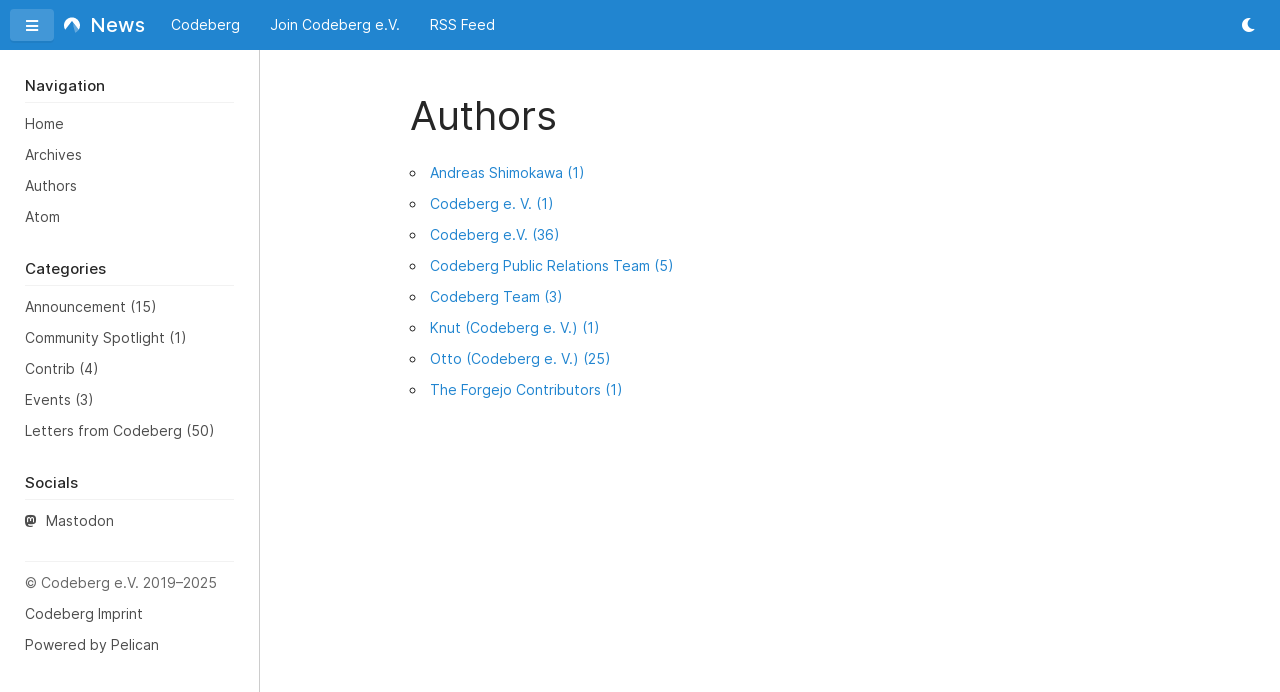

--- FILE ---
content_type: text/html
request_url: https://blog.codeberg.org/authors.html
body_size: 6909
content:
<!DOCTYPE html>
<html lang="en" class="codeberg-design">
<head>
	<meta charset="utf-8">
	<title>Authors — Codeberg News</title>
	<meta name="description" content="Authors page lists all post authors.">
	<meta name="viewport" content="width=device-width, initial-scale=1.0">
<meta name="author" content="Codeberg e.V.">	<link rel="stylesheet" href="https://blog.codeberg.org/theme/css/pygments.css">
	<link rel="stylesheet" href="https://design.codeberg.org/design-kit/codeberg.css">
	<link href="https://fonts.codeberg.org/dist/inter/Inter%20Web/inter.css" rel="stylesheet">
	<link href="https://fonts.codeberg.org/dist/fontawesome5/css/all.min.css" rel="stylesheet">
	<script defer src="https://blog.codeberg.org/theme/js/darkmode.js"></script>
	<script defer src="https://design.codeberg.org/design-kit/codeberg.js"></script>
	<script defer src="https://design.codeberg.org/design-kit/codeberg-components.js"></script>
	<link rel="icon" href="https://blog.codeberg.org/theme/css/favicon.ico" type="image/x-icon">
	<link rel="icon" href="https://blog.codeberg.org/theme/css/favicon.svg" type="image/svg+xml">
		<link href="https://blog.codeberg.org/feeds/all.atom.xml" title="Blog" rel="alternate" type="application/atom+xml">
</head>

<body class="with-custom-webkit-scrollbars with-custom-css-scrollbars" data-dm-shortcut-enabled="true" data-sidebar-shortcut-enabled="true" data-set-preferred-theme-onload="true">
	<style type="text/css" media="screen">
		.codeberg-design .content {
			max-width: 80ch;
			margin-left: auto;
			margin-right: auto;
		}
		.codeberg-design .content-wrapper {
			padding-left: 20px;
			padding-right: 20px;
		}
	 	.codeberg-design img {
			max-width: 100%;
		}
	</style>

	<div class="page-wrapper with-navbar with-sidebar" data-sidebar-type="overlayed-sm-and-down">
		<nav class="navbar">
			<div class="navbar-content">
				<button class="btn btn-primary" type="button" onclick="halfmoon.toggleSidebar()">
					<i class="fa fa-bars" aria-hidden="true"></i>
					<span class="sr-only">Toggle sidebar</span>
				</button>
			</div>

			<a href="https://blog.codeberg.org" class="navbar-brand" title="Codeberg News">
				<img src="https://design.codeberg.org/logo-kit/icon_inverted.svg" alt="Codeberg">
				News
			</a>

			<ul class="navbar-nav d-none d-md-flex w-full">
						<li class="nav-item">
							<a href="https://codeberg.org/" class="nav-link">Codeberg</a>
						</li>
						<li class="nav-item">
							<a href="https://join.codeberg.org" class="nav-link">Join Codeberg e.V.</a>
						</li>
						<li class="nav-item">
							<a href="https://blog.codeberg.org/feeds/all.atom.xml" class="nav-link">RSS Feed</a>
						</li>
				<li class="nav-item ml-auto">
					<a href="javascript:;" onclick="toggleDarkMode()" class="nav-link text-center">
						<i class="fa fa-moon"></i>
					</a>
				</li>
			</ul>

			<div class="navbar-content d-md-none ml-auto">
				<div class="dropdown with-arrow">
					<button class="btn" data-toggle="dropdown" type="button" id="navbar-dropdown-toggle-btn-1">
						Menu <i class="fa fa-angle-down" aria-hidden="true"></i>
					</button>
					<div class="dropdown-menu dropdown-menu-right w-200" aria-labelledby="navbar-dropdown-toggle-btn-1">
						<a href="https://blog.codeberg.org" class="dropdown-item">Home</a>
							<div class="dropdown-divider my-5"></div>
								<a href="https://codeberg.org/" class="dropdown-item">Codeberg</a>
								<a href="https://join.codeberg.org" class="dropdown-item">Join Codeberg e.V.</a>
								<a href="https://blog.codeberg.org/feeds/all.atom.xml" class="dropdown-item">RSS Feed</a>
							<div class="dropdown-divider my-5"></div>
								<a rel="me" href="https://social.anoxinon.de/@Codeberg" class="dropdown-item">
									<i class="fab fa-mastodon " aria-hidden="true"></i> Mastodon
								</a>
						<div class="dropdown-divider my-5"></div>
						<a href="javascript:;" onclick="toggleDarkMode()" class="dropdown-item">
							<i class="fa fa-moon"></i>&nbsp; Toggle Dark Mode
						</a>
					</div>
				</div>
			</div>
		</nav>

		<div class="sidebar-overlay" onclick="halfmoon.toggleSidebar()"></div>
		<div class="sidebar">
			<div class="sidebar-menu">
				<div class="sidebar-title">Navigation</div>
				<div class="sidebar-divider"></div>
				<a class="sidebar-link" href="https://blog.codeberg.org">Home</a>
				<a class="sidebar-link" href="https://blog.codeberg.org/archives.html">Archives</a>
				<a class="sidebar-link" href="https://blog.codeberg.org/authors.html">Authors</a>
					<a href="https://blog.codeberg.org/feeds/all.atom.xml" type="application/atom+xml" class="sidebar-link">
						Atom
					</a>
				<br>

				<div class="sidebar-title">Categories</div>
				<div class="sidebar-divider"></div>
					<a href="https://blog.codeberg.org/category/announcement.html" class="sidebar-link">
						Announcement (15)
					</a>
					<a href="https://blog.codeberg.org/category/community-spotlight.html" class="sidebar-link">
						Community Spotlight (1)
					</a>
					<a href="https://blog.codeberg.org/category/contrib.html" class="sidebar-link">
						Contrib (4)
					</a>
					<a href="https://blog.codeberg.org/category/events.html" class="sidebar-link">
						Events (3)
					</a>
					<a href="https://blog.codeberg.org/category/letters-from-codeberg.html" class="sidebar-link">
						Letters from Codeberg (50)
					</a>
				<br>

				<div class="sidebar-title">Socials</div>
				<div class="sidebar-divider"></div>
						<a href="https://social.anoxinon.de/@Codeberg" class="sidebar-link">
							<i class="fab fa-mastodon pr-5" aria-hidden="true"></i> Mastodon
						</a>
			</div>

			<div class="sidebar-divider"></div>
			<p class="mt-10 mb-5 mx-20 px-5 text-muted">&copy; Codeberg e.V. 2019–2025</p>
			<a href="https://codeberg.org/codeberg/org/src/Imprint.md" class="sidebar-link">Codeberg Imprint</a>
			<a href="https://blog.getpelican.com" class="sidebar-link">Powered by Pelican</a>
		</div>

		<div class="content-wrapper">
			<div class="container-fluid">
				<div class="content">
					<div class="row">
						<div class="col-md-12">
    <h1>Authors</h1>
    <ul>
            <li><a href="https://blog.codeberg.org/author/andreas-shimokawa.html">Andreas Shimokawa (1)</li>
            <li><a href="https://blog.codeberg.org/author/codeberg-e-v.html">Codeberg e. V. (1)</li>
            <li><a href="https://blog.codeberg.org/author/codeberg-ev.html">Codeberg e.V. (36)</li>
            <li><a href="https://blog.codeberg.org/author/codeberg-public-relations-team.html">Codeberg Public Relations Team (5)</li>
            <li><a href="https://blog.codeberg.org/author/codeberg-team.html">Codeberg Team (3)</li>
            <li><a href="https://blog.codeberg.org/author/knut-codeberg-e-v.html">Knut (Codeberg e. V.) (1)</li>
            <li><a href="https://blog.codeberg.org/author/otto-codeberg-e-v.html">Otto (Codeberg e. V.) (25)</li>
            <li><a href="https://blog.codeberg.org/author/the-forgejo-contributors.html">The Forgejo Contributors (1)</li>
    </ul>
						</div>
					</div>
				</div>
			</div>
		</div>
	</div>

</body>
</html>

--- FILE ---
content_type: text/css;charset=utf-8
request_url: https://design.codeberg.org/design-kit/codeberg.css
body_size: 440256
content:
/*
-------------------------------------------------------------------------------
Halfmoon CSS (Variables file)
Version: 1.1.1
https://www.gethalfmoon.com
Copyright, Halfmoon UI
Licensed under MIT (https://www.gethalfmoon.com/license)
-------------------------------------------------------------------------------
Modified by Codeberg for scoped usage with the .codeberg-design class.
*/
@keyframes codeberg-design-progress-bar-shine{to{transform:translateX(0);opacity:.1}}:root{--white-bg-color:#ffffff;--dark-color:#191c20;--dark-color-light:#25282c;--dark-color-dark:#111417;--gray-color:#dadfe1;--gray-color-light:#ecf0f1;--gray-color-very-light:#f7f7f7;--gray-color-dark:#bababc;--gray-color-very-dark:#47494d;--base-html-font-size:62.5%;--base-html-font-size-1600:75%;--base-html-font-size-1920:87.5%;--base-font-size:14px;--base-line-height:1.5;--base-border-width:1px;--base-border-radius:4px;--extra-letter-spacing-size:0.30px;--lm-base-text-color:rgba(0, 0, 0, 0.85);--lm-base-text-color-light:rgba(0, 0, 0, 0.7);--lm-base-body-bg-color:var(--white-bg-color);--lm-base-body-bg-image:none;--lm-horizontal-rule-color:rgba(0, 0, 0, 0.05);--lm-border-color:rgba(0, 0, 0, 0.2);--dm-base-text-color:rgba(255, 255, 255, 0.8);--dm-base-text-color-light:rgba(255, 255, 255, 0.65);--dm-base-body-bg-color:var(--dark-color-light);--dm-base-body-bg-image:none;--dm-horizontal-rule-color:rgba(255, 255, 255, 0.05);--dm-border-color:rgba(255, 255, 255, 0.2);--heading-font-weight:400;--lm-muted-text-color:rgba(0, 0, 0, 0.6);--dm-muted-text-color:rgba(255, 255, 255, 0.6);--blue-color:#1890ff;--blue-color-light:#45a3fb;--blue-color-very-light:#cfe7fd;--blue-color-dark:#0d518f;--blue-color-very-dark:#172636;--blue-box-shadow-color:rgba(24, 144, 255, 0.3);--blue-box-shadow-color-darker:rgba(24, 144, 255, 0.6);--text-color-on-blue-color-bg:#ffffff;--indigo-color:#6563ff;--indigo-color-light:#857cfc;--indigo-color-very-light:#e0dcfe;--indigo-color-dark:#383677;--indigo-color-very-dark:#1f2130;--indigo-box-shadow-color:rgba(101, 99, 255, 0.3);--indigo-box-shadow-color-darker:rgba(101, 99, 255, 0.6);--text-color-on-indigo-color-bg:#ffffff;--teal-color:#38b2ac;--teal-color-light:#5fc0bd;--teal-color-very-light:#d2efee;--teal-color-dark:#265758;--teal-color-very-dark:#1b2a2d;--teal-box-shadow-color:rgba(56, 178, 172, 0.3);--teal-box-shadow-color-darker:rgba(56, 178, 172, 0.6);--text-color-on-teal-color-bg:#ffffff;--green-color:#0be881;--green-color-light:#81eea8;--green-color-very-light:#d5f9e5;--green-color-dark:#0d8951;--green-color-very-dark:#17312a;--green-box-shadow-color:rgba(11, 232, 129, 0.3);--green-box-shadow-color-darker:rgba(11, 232, 129, 0.6);--text-color-on-green-color-bg:var(--lm-base-text-color);--yellow-color:#ffcf00;--yellow-color-light:#ffe04d;--yellow-color-very-light:#fff6cc;--yellow-color-dark:#8e7710;--yellow-color-very-dark:#302c1d;--yellow-box-shadow-color:rgba(255, 207, 0, 0.3);--yellow-box-shadow-color-darker:rgba(255, 207, 0, 0.6);--text-color-on-yellow-color-bg:var(--lm-base-text-color);--orange-color:#ed8936;--orange-color-light:#f09f53;--orange-color-very-light:#fbe6d2;--orange-color-dark:#6e4623;--orange-color-very-dark:#2e2620;--orange-box-shadow-color:rgba(237, 137, 54, 0.3);--orange-box-shadow-color-darker:rgba(237, 137, 54, 0.6);--text-color-on-orange-color-bg:#ffffff;--red-color:#ff4d4f;--red-color-light:#ed586c;--red-color-very-light:#f8d0d9;--red-color-dark:#8c0e2e;--red-color-very-dark:#301923;--red-box-shadow-color:rgba(245, 34, 45, 0.3);--red-box-shadow-color-darker:rgba(245, 34, 45, 0.6);--text-color-on-red-color-bg:#ffffff;--pink-color:#ed64a6;--pink-color-light:#ee7db7;--pink-color-very-light:#f9dced;--pink-color-dark:#6d3655;--pink-color-very-dark:#2d212d;--pink-box-shadow-color:rgba(237, 100, 166, 0.3);--pink-box-shadow-color-darker:rgba(237, 100, 166, 0.6);--text-color-on-pink-color-bg:#ffffff;--primary-color:var(--blue-color);--primary-color-light:var(--blue-color-light);--primary-color-very-light:var(--blue-color-very-light);--primary-color-dark:var(--blue-color-dark);--primary-color-very-dark:var(--blue-color-very-dark);--primary-box-shadow-color:var(--blue-box-shadow-color);--primary-box-shadow-color-darker:var(--blue-box-shadow-color-darker);--text-color-on-primary-color-bg:var(--text-color-on-blue-color-bg);--success-color:var(--green-color);--success-color-light:var(--green-color-light);--success-color-very-light:var(--green-color-very-light);--success-color-dark:var(--green-color-dark);--success-color-very-dark:var(--green-color-very-dark);--success-box-shadow-color:var(--green-box-shadow-color);--success-box-shadow-color-darker:var(--green-box-shadow-color-darker);--text-color-on-success-color-bg:var(--text-color-on-green-color-bg);--secondary-color:var(--yellow-color);--secondary-color-light:var(--yellow-color-light);--secondary-color-very-light:var(--yellow-color-very-light);--secondary-color-dark:var(--yellow-color-dark);--secondary-color-very-dark:var(--yellow-color-very-dark);--secondary-box-shadow-color:var(--yellow-box-shadow-color);--secondary-box-shadow-color-darker:var(--yellow-box-shadow-color-darker);--text-color-on-secondary-color-bg:var(--text-color-on-yellow-color-bg);--danger-color:var(--red-color);--danger-color-light:var(--red-color-light);--danger-color-very-light:var(--red-color-very-light);--danger-color-dark:var(--red-color-dark);--danger-color-very-dark:var(--red-color-very-dark);--danger-box-shadow-color:var(--red-box-shadow-color);--danger-box-shadow-color-darker:var(--red-box-shadow-color-darker);--text-color-on-danger-color-bg:var(--text-color-on-red-color-bg);--lm-shadow-color:rgba(0, 0, 0, 0.15);--dm-shadow-color:rgba(0, 0, 0, 0.4);--lm-small-shadow:0 1px 2px var(--lm-shadow-color);--dm-small-shadow:0 1px 6px var(--dm-shadow-color);--lm-shadow:0 2px 4px var(--lm-shadow-color);--dm-shadow:0 2px 8px var(--dm-shadow-color);--lm-large-shadow:0 4px 8px var(--lm-shadow-color);--dm-large-shadow:0 4px 12px var(--dm-shadow-color);--webkit-scrollbar-width-height:14px;--webkit-scrollbar-track-border-width:var(--base-border-width);--webkit-scrollbar-thumb-min-width-height:30px;--webkit-scrollbar-thumb-border-width:4px;--webkit-scrollbar-thumb-border-radius:10px;--webkit-scrollbar-corner-border-width:var(--base-border-width);--lm-webkit-scrollbar-bg-color:transparent;--lm-webkit-scrollbar-track-border-color:rgba(0, 0, 0, 0.1);--lm-webkit-scrollbar-thumb-bg-color:rgba(0, 0, 0, 0.25);--lm-webkit-scrollbar-thumb-bg-color-hover:rgba(0, 0, 0, 0.4);--lm-webkit-scrollbar-thumb-border-color:transparent;--lm-webkit-scrollbar-thumb-border-color-hover:transparent;--lm-webkit-scrollbar-corner-bg-color:transparent;--lm-webkit-scrollbar-corner-border-color:rgba(0, 0, 0, 0.1);--dm-webkit-scrollbar-bg-color:transparent;--dm-webkit-scrollbar-track-border-color:rgba(255, 255, 255, 0.05);--dm-webkit-scrollbar-thumb-bg-color:rgba(255, 255, 255, 0.25);--dm-webkit-scrollbar-thumb-bg-color-hover:rgba(255, 255, 255, 0.4);--dm-webkit-scrollbar-thumb-border-color:transparent;--dm-webkit-scrollbar-thumb-border-color-hover:transparent;--dm-webkit-scrollbar-corner-bg-color:transparent;--dm-webkit-scrollbar-corner-border-color:rgba(255, 255, 255, 0.05);--css-scrollbar-width:thin;--lm-css-scrollbar-color:var(--lm-webkit-scrollbar-thumb-bg-color) var(--lm-base-body-bg-color);--dm-css-scrollbar-color:var(--dm-webkit-scrollbar-thumb-bg-color) var(--dm-base-body-bg-color);--sidebar-webkit-scrollbar-width-height:var(--webkit-scrollbar-width-height);--sidebar-webkit-scrollbar-track-border-width:var(--webkit-scrollbar-track-border-width);--sidebar-webkit-scrollbar-thumb-border-width:var(--webkit-scrollbar-thumb-border-width);--sidebar-webkit-scrollbar-thumb-border-radius:var(--webkit-scrollbar-thumb-border-radius);--sidebar-webkit-scrollbar-corner-border-width:var(--webkit-scrollbar-corner-border-width);--lm-sidebar-webkit-scrollbar-bg-color:var(--lm-webkit-scrollbar-bg-color);--lm-sidebar-webkit-scrollbar-track-border-color:var(--lm-webkit-scrollbar-track-border-color);--lm-sidebar-webkit-scrollbar-thumb-bg-color:var(--lm-webkit-scrollbar-thumb-bg-color);--lm-sidebar-webkit-scrollbar-thumb-bg-color-hover:var(--lm-webkit-scrollbar-thumb-bg-color-hover);--lm-sidebar-webkit-scrollbar-thumb-border-color:var(--lm-webkit-scrollbar-thumb-border-color);--lm-sidebar-webkit-scrollbar-thumb-border-color-hover:var(--lm-webkit-scrollbar-thumb-border-color-hover);--lm-sidebar-webkit-scrollbar-corner-bg-color:var(--lm-webkit-scrollbar-corner-bg-color);--lm-sidebar-webkit-scrollbar-corner-border-color:var(--lm-webkit-scrollbar-corner-border-color);--dm-sidebar-webkit-scrollbar-bg-color:var(--dm-webkit-scrollbar-bg-color);--dm-sidebar-webkit-scrollbar-track-border-color:var(--dm-webkit-scrollbar-track-border-color);--dm-sidebar-webkit-scrollbar-thumb-bg-color:var(--dm-webkit-scrollbar-thumb-bg-color);--dm-sidebar-webkit-scrollbar-thumb-bg-color-hover:var(--dm-webkit-scrollbar-thumb-bg-color-hover);--dm-sidebar-webkit-scrollbar-thumb-border-color:var(--dm-webkit-scrollbar-thumb-border-color);--dm-sidebar-webkit-scrollbar-thumb-border-color-hover:var(--dm-webkit-scrollbar-thumb-border-color-hover);--dm-sidebar-webkit-scrollbar-corner-bg-color:var(--dm-webkit-scrollbar-corner-bg-color);--dm-sidebar-webkit-scrollbar-corner-border-color:var(--dm-webkit-scrollbar-corner-border-color);--sidebar-css-scrollbar-width:var(--css-scrollbar-width);--lm-sidebar-css-scrollbar-color:var(--lm-webkit-scrollbar-thumb-bg-color) var(--lm-sidebar-bg-color);--dm-sidebar-css-scrollbar-color:var(--dm-webkit-scrollbar-thumb-bg-color) var(--dm-sidebar-bg-color);--modal-webkit-scrollbar-width-height:var(--webkit-scrollbar-width-height);--modal-webkit-scrollbar-track-border-width:var(--webkit-scrollbar-track-border-width);--modal-webkit-scrollbar-thumb-border-width:var(--webkit-scrollbar-thumb-border-width);--modal-webkit-scrollbar-thumb-border-radius:var(--webkit-scrollbar-thumb-border-radius);--modal-webkit-scrollbar-corner-border-width:var(--webkit-scrollbar-corner-border-width);--lm-modal-webkit-scrollbar-bg-color:var(--lm-webkit-scrollbar-bg-color);--lm-modal-webkit-scrollbar-track-border-color:var(--dm-webkit-scrollbar-track-border-color);--lm-modal-webkit-scrollbar-thumb-bg-color:var(--dm-webkit-scrollbar-thumb-bg-color);--lm-modal-webkit-scrollbar-thumb-bg-color-hover:var(--dm-webkit-scrollbar-thumb-bg-color-hover);--lm-modal-webkit-scrollbar-thumb-border-color:var(--lm-webkit-scrollbar-thumb-border-color);--lm-modal-webkit-scrollbar-thumb-border-color-hover:var(--lm-webkit-scrollbar-thumb-border-color-hover);--lm-modal-webkit-scrollbar-corner-bg-color:var(--lm-webkit-scrollbar-corner-bg-color);--lm-modal-webkit-scrollbar-corner-border-color:var(--lm-webkit-scrollbar-corner-border-color);--dm-modal-webkit-scrollbar-bg-color:var(--dm-webkit-scrollbar-bg-color);--dm-modal-webkit-scrollbar-track-border-color:var(--dm-webkit-scrollbar-track-border-color);--dm-modal-webkit-scrollbar-thumb-bg-color:var(--dm-webkit-scrollbar-thumb-bg-color);--dm-modal-webkit-scrollbar-thumb-bg-color-hover:var(--dm-webkit-scrollbar-thumb-bg-color-hover);--dm-modal-webkit-scrollbar-thumb-border-color:var(--dm-webkit-scrollbar-thumb-border-color);--dm-modal-webkit-scrollbar-thumb-border-color-hover:var(--dm-webkit-scrollbar-thumb-border-color-hover);--dm-modal-webkit-scrollbar-corner-bg-color:var(--dm-webkit-scrollbar-corner-bg-color);--dm-modal-webkit-scrollbar-corner-border-color:var(--dm-webkit-scrollbar-corner-border-color);--modal-css-scrollbar-width:var(--css-scrollbar-width);--lm-modal-css-scrollbar-color:var(--dm-webkit-scrollbar-thumb-bg-color) transparent;--dm-modal-css-scrollbar-color:var(--dm-webkit-scrollbar-thumb-bg-color) transparent;--modal-full-webkit-scrollbar-width-height:var(--webkit-scrollbar-width-height);--modal-full-webkit-scrollbar-track-border-width:var(--webkit-scrollbar-track-border-width);--modal-full-webkit-scrollbar-thumb-border-width:var(--webkit-scrollbar-thumb-border-width);--modal-full-webkit-scrollbar-thumb-border-radius:var(--webkit-scrollbar-thumb-border-radius);--modal-full-webkit-scrollbar-corner-border-width:var(--webkit-scrollbar-corner-border-width);--lm-modal-full-webkit-scrollbar-bg-color:var(--lm-modal-full-content-bg-color);--lm-modal-full-webkit-scrollbar-track-border-color:var(--lm-webkit-scrollbar-track-border-color);--lm-modal-full-webkit-scrollbar-thumb-bg-color:var(--lm-webkit-scrollbar-thumb-bg-color);--lm-modal-full-webkit-scrollbar-thumb-bg-color-hover:var(--lm-webkit-scrollbar-thumb-bg-color-hover);--lm-modal-full-webkit-scrollbar-thumb-border-color:var(--lm-webkit-scrollbar-thumb-border-color);--lm-modal-full-webkit-scrollbar-thumb-border-color-hover:var(--lm-webkit-scrollbar-thumb-border-color-hover);--lm-modal-full-webkit-scrollbar-corner-bg-color:var(--lm-modal-full-content-bg-color);--lm-modal-full-webkit-scrollbar-corner-border-color:var(--lm-webkit-scrollbar-corner-border-color);--dm-modal-full-webkit-scrollbar-bg-color:var(--dm-modal-full-content-bg-color);--dm-modal-full-webkit-scrollbar-track-border-color:var(--dm-webkit-scrollbar-track-border-color);--dm-modal-full-webkit-scrollbar-thumb-bg-color:var(--dm-webkit-scrollbar-thumb-bg-color);--dm-modal-full-webkit-scrollbar-thumb-bg-color-hover:var(--dm-webkit-scrollbar-thumb-bg-color-hover);--dm-modal-full-webkit-scrollbar-thumb-border-color:var(--dm-webkit-scrollbar-thumb-border-color);--dm-modal-full-webkit-scrollbar-thumb-border-color-hover:var(--dm-webkit-scrollbar-thumb-border-color-hover);--dm-modal-full-webkit-scrollbar-corner-bg-color:var(--dm-modal-full-content-bg-color);--dm-modal-full-webkit-scrollbar-corner-border-color:var(--dm-webkit-scrollbar-corner-border-color);--modal-full-css-scrollbar-width:var(--css-scrollbar-width);--lm-modal-full-css-scrollbar-color:var(--lm-webkit-scrollbar-thumb-bg-color) var(--lm-modal-full-content-bg-color);--dm-modal-full-css-scrollbar-color:var(--dm-webkit-scrollbar-thumb-bg-color) var(--dm-modal-full-content-bg-color);--card-webkit-scrollbar-width-height:var(--webkit-scrollbar-width-height);--card-webkit-scrollbar-track-border-width:var(--webkit-scrollbar-track-border-width);--card-webkit-scrollbar-thumb-border-width:var(--webkit-scrollbar-thumb-border-width);--card-webkit-scrollbar-thumb-border-radius:var(--webkit-scrollbar-thumb-border-radius);--card-webkit-scrollbar-corner-border-width:var(--webkit-scrollbar-corner-border-width);--lm-card-webkit-scrollbar-bg-color:var(--lm-webkit-scrollbar-bg-color);--lm-card-webkit-scrollbar-track-border-color:var(--lm-webkit-scrollbar-track-border-color);--lm-card-webkit-scrollbar-thumb-bg-color:var(--lm-webkit-scrollbar-thumb-bg-color);--lm-card-webkit-scrollbar-thumb-bg-color-hover:var(--lm-webkit-scrollbar-thumb-bg-color-hover);--lm-card-webkit-scrollbar-thumb-border-color:var(--lm-webkit-scrollbar-thumb-border-color);--lm-card-webkit-scrollbar-thumb-border-color-hover:var(--lm-webkit-scrollbar-thumb-border-color-hover);--lm-card-webkit-scrollbar-corner-bg-color:var(--lm-webkit-scrollbar-corner-bg-color);--lm-card-webkit-scrollbar-corner-border-color:var(--lm-webkit-scrollbar-corner-border-color);--dm-card-webkit-scrollbar-bg-color:var(--dm-webkit-scrollbar-bg-color);--dm-card-webkit-scrollbar-track-border-color:var(--dm-webkit-scrollbar-track-border-color);--dm-card-webkit-scrollbar-thumb-bg-color:var(--dm-webkit-scrollbar-thumb-bg-color);--dm-card-webkit-scrollbar-thumb-bg-color-hover:var(--dm-webkit-scrollbar-thumb-bg-color-hover);--dm-card-webkit-scrollbar-thumb-border-color:var(--dm-webkit-scrollbar-thumb-border-color);--dm-card-webkit-scrollbar-thumb-border-color-hover:var(--dm-webkit-scrollbar-thumb-border-color-hover);--dm-card-webkit-scrollbar-corner-bg-color:var(--dm-webkit-scrollbar-corner-bg-color);--dm-card-webkit-scrollbar-corner-border-color:var(--dm-webkit-scrollbar-corner-border-color);--card-css-scrollbar-width:var(--css-scrollbar-width);--lm-card-css-scrollbar-color:var(--lm-webkit-scrollbar-thumb-bg-color) var(--lm-card-bg-color);--dm-card-css-scrollbar-color:var(--dm-webkit-scrollbar-thumb-bg-color) var(--dm-card-bg-color);--utility-transparent-track-css-scrollbar-width:var(--css-scrollbar-width);--lm-utility-transparent-track-css-scrollbar-color:var(--lm-webkit-scrollbar-thumb-bg-color) transparent;--dm-utility-transparent-track-css-scrollbar-color:var(--dm-webkit-scrollbar-thumb-bg-color) transparent;--sticky-alerts-top:0;--sticky-alerts-right:24px;--navbar-height:50px;--navbar-border-width:var(--base-border-width);--navbar-horizontal-padding:10px;--lm-navbar-bg-color:var(--white-bg-color);--lm-navbar-bg-image:none;--lm-navbar-border-color:rgba(0, 0, 0, 0.2);--lm-navbar-box-shadow:none;--dm-navbar-bg-color:var(--dark-color-dark);--dm-navbar-bg-image:none;--dm-navbar-border-color:rgba(0, 0, 0, 0.2);--dm-navbar-box-shadow:var(--lm-navbar-box-shadow);--navbar-fixed-bottom-height:var(--navbar-height);--lm-navbar-fixed-bottom-box-shadow:none;--dm-navbar-fixed-bottom-box-shadow:var(--lm-navbar-fixed-bottom-box-shadow);--lm-navbar-static-bottom-box-shadow:var(--lm-navbar-fixed-bottom-box-shadow);--dm-navbar-static-bottom-box-shadow:var(--lm-navbar-static-bottom-box-shadow);--sidebar-width:260px;--sidebar-border-width:var(--base-border-width);--lm-sidebar-bg-color:var(--white-bg-color);--lm-sidebar-bg-image:none;--lm-sidebar-border-color:rgba(0, 0, 0, 0.2);--lm-sidebar-box-shadow:none;--dm-sidebar-bg-color:var(--dark-color);--dm-sidebar-bg-image:none;--dm-sidebar-border-color:rgba(0, 0, 0, 0.2);--dm-sidebar-box-shadow:var(--lm-sidebar-box-shadow);--sidebar-overlay-bg-color:rgba(0, 0, 0, 0.75);--container-width:100%;--container-sm-max-width:540px;--container-md-max-width:720px;--container-lg-max-width:960px;--container-xl-max-width:1140px;--container-fluid-width:100%;--content-and-card-spacing:30px;--content-and-card-spacing-xs:20px;--content-and-card-spacing-half:calc(var(--content-and-card-spacing)/2);--content-and-card-spacing-xs-half:calc(var(--content-and-card-spacing-xs)/2);--content-title-font-size:20px;--content-title-font-weight:500;--card-border-width:var(--base-border-width);--card-border-radius:var(--base-border-radius);--card-title-font-size:var(--content-title-font-size);--card-title-font-weight:var(--content-title-font-weight);--lm-card-text-color:var(--lm-base-text-color);--lm-card-bg-color:var(--white-bg-color);--lm-card-bg-image:none;--lm-card-border-color:rgba(0, 0, 0, 0.2);--lm-card-box-shadow:none;--dm-card-text-color:var(--dm-base-text-color);--dm-card-bg-color:var(--dark-color);--dm-card-bg-image:none;--dm-card-border-color:rgba(0, 0, 0, 0.2);--dm-card-box-shadow:var(--lm-card-box-shadow);--v-spacer-height:var(--content-and-card-spacing);--v-spacer-height-xs:var(--content-and-card-spacing-xs);--lm-link-text-color:var(--primary-color);--lm-link-text-color-hover:var(--primary-color-light);--dm-link-text-color:var(--primary-color);--dm-link-text-color-hover:var(--primary-color-light);--button-height:32px;--button-line-height:var(--button-height);--button-padding:0 15px;--button-border-width:var(--base-border-width);--button-border-radius:var(--base-border-radius);--button-outline-width:1px;--button-outline-type:dotted;--button-outline-offset:2px;--small-button-height:26px;--small-button-line-height:var(--small-button-height);--small-button-padding:0 10px;--small-button-font-size:12px;--large-button-height:40px;--large-button-line-height:var(--large-button-height);--large-button-padding:0 20px;--large-button-font-size:18px;--lm-button-text-color:var(--lm-base-text-color-light);--lm-button-bg-color:#ffffff;--lm-button-bg-image:none;--lm-button-border-color:rgba(0, 0, 0, 0.2);--lm-button-box-shadow:0 2px 0 rgba(0, 0, 0, 0.05);--lm-button-text-color-hover:var(--lm-button-text-color);--lm-button-bg-color-hover:var(--gray-color-very-light);--lm-button-bg-image-hover:none;--lm-button-border-color-hover:var(--lm-button-border-color);--lm-button-box-shadow-hover:var(--lm-button-box-shadow);--lm-button-text-color-focus:var(--lm-button-text-color);--lm-button-bg-color-focus:var(--lm-button-bg-color);--lm-button-bg-image-focus:var(--lm-button-bg-image);--lm-button-border-color-focus:var(--lm-button-border-color);--lm-button-box-shadow-focus:0 0 0 2px var(--primary-box-shadow-color-darker);--lm-button-outline-color-focus:transparent;--dm-button-text-color:var(--dm-base-text-color);--dm-button-bg-color:rgba(255, 255, 255, 0.05);--dm-button-bg-image:none;--dm-button-border-color:rgba(255, 255, 255, 0.025) transparent transparent transparent;--dm-button-box-shadow:0 2px 0 rgba(0, 0, 0, 0.1);--dm-button-text-color-hover:var(--dm-button-text-color);--dm-button-bg-color-hover:rgba(255, 255, 255, 0.1);--dm-button-bg-image-hover:none;--dm-button-border-color-hover:var(--dm-button-border-color);--dm-button-box-shadow-hover:var(--dm-button-box-shadow);--dm-button-text-color-focus:var(--dm-button-text-color);--dm-button-bg-color-focus:var(--dm-button-bg-color);--dm-button-bg-image-focus:var(--dm-button-bg-image);--dm-button-border-color-focus:rgba(0, 0, 0, 0.4);--dm-button-box-shadow-focus:0 0 0 2px var(--primary-box-shadow-color);--dm-button-outline-color-focus:transparent;--dm-button-alt-text-color:inherit;--dm-button-alt-bg-color:rgba(0, 0, 0, 0.15);--dm-button-alt-bg-image:none;--dm-button-alt-border-color:rgba(0, 0, 0, 0.05);--dm-button-alt-box-shadow:0 2px 0 rgba(0, 0, 0, 0.025);--dm-button-alt-text-color-hover:var(--dm-button-alt-text-color);--dm-button-alt-bg-color-hover:rgba(0, 0, 0, 0.2);--dm-button-alt-bg-image-hover:none;--dm-button-alt-border-color-hover:var(--dm-button-alt-border-color);--dm-button-alt-box-shadow-hover:var(--dm-button-alt-box-shadow);--dm-button-alt-text-color-focus:var(--dm-button-alt-text-color);--dm-button-alt-bg-color-focus:var(--dm-button-alt-bg-color);--dm-button-alt-bg-image-focus:var(--dm-button-alt-bg-image);--dm-button-alt-border-color-focus:inherit;--dm-button-alt-box-shadow-focus:var(--dm-button-alt-box-shadow);--dm-button-alt-outline-color-focus:transparent;--lm-button-link-text-color:var(--primary-color);--lm-button-link-bg-color:transparent;--lm-button-link-bg-image:none;--lm-button-link-border-color:transparent;--lm-button-link-box-shadow:none;--lm-button-link-text-color-hover:var(--primary-color-light);--lm-button-link-bg-color-hover:var(--lm-button-link-bg-color);--lm-button-link-bg-image-hover:none;--lm-button-link-border-color-hover:var(--lm-button-link-border-color);--lm-button-link-box-shadow-hover:var(--lm-button-link-box-shadow);--lm-button-link-text-color-focus:var(--lm-button-link-text-color);--lm-button-link-bg-color-focus:var(--lm-button-link-bg-color);--lm-button-link-bg-image-focus:var(--lm-button-link-bg-image);--lm-button-link-border-color-focus:var(--lm-button-link-border-color);--lm-button-link-box-shadow-focus:var(--lm-button-box-shadow-focus);--lm-button-link-outline-color-focus:var(--lm-button-outline-color-focus);--dm-button-link-text-color:var(--primary-color);--dm-button-link-bg-color:transparent;--dm-button-link-bg-image:none;--dm-button-link-border-color:transparent;--dm-button-link-box-shadow:none;--dm-button-link-text-color-hover:var(--primary-color-light);--dm-button-link-bg-color-hover:var(--dm-button-link-bg-color);--dm-button-link-bg-image-hover:none;--dm-button-link-border-color-hover:var(--dm-button-link-border-color);--dm-button-link-box-shadow-hover:var(--dm-button-link-box-shadow);--dm-button-link-text-color-focus:var(--dm-button-link-text-color);--dm-button-link-bg-color-focus:var(--dm-button-link-bg-color);--dm-button-link-bg-image-focus:var(--dm-button-link-bg-image);--dm-button-link-border-color-focus:var(--dm-button-link-border-color);--dm-button-link-box-shadow-focus:var(--dm-button-box-shadow-focus);--dm-button-link-outline-color-focus:var(--dm-button-outline-color-focus);--lm-button-primary-text-color:var(--text-color-on-primary-color-bg);--lm-button-primary-bg-color:var(--primary-color);--lm-button-primary-bg-image:none;--lm-button-primary-border-color:var(--primary-color);--lm-button-primary-box-shadow:var(--lm-button-box-shadow);--lm-button-primary-text-color-hover:var(--lm-button-primary-text-color);--lm-button-primary-bg-color-hover:var(--primary-color-light);--lm-button-primary-bg-image-hover:none;--lm-button-primary-border-color-hover:var(--primary-color-light);--lm-button-primary-box-shadow-hover:var(--lm-button-primary-box-shadow);--lm-button-primary-text-color-focus:var(--lm-button-primary-text-color);--lm-button-primary-bg-color-focus:var(--lm-button-primary-bg-color);--lm-button-primary-bg-image-focus:var(--lm-button-primary-bg-image);--lm-button-primary-border-color-focus:var(--lm-button-primary-border-color);--lm-button-primary-box-shadow-focus:0 0 0 3px var(--primary-box-shadow-color);--lm-button-primary-outline-color-focus:var(--lm-button-outline-color-focus);--dm-button-primary-text-color:var(--text-color-on-primary-color-bg);--dm-button-primary-bg-color:var(--primary-color);--dm-button-primary-bg-image:none;--dm-button-primary-border-color:var(--primary-color);--dm-button-primary-box-shadow:var(--dm-button-box-shadow);--dm-button-primary-text-color-hover:var(--dm-button-primary-text-color);--dm-button-primary-bg-color-hover:var(--primary-color-light);--dm-button-primary-bg-image-hover:none;--dm-button-primary-border-color-hover:var(--primary-color-light);--dm-button-primary-box-shadow-hover:var(--dm-button-primary-box-shadow);--dm-button-primary-text-color-focus:var(--dm-button-primary-text-color);--dm-button-primary-bg-color-focus:var(--dm-button-primary-bg-color);--dm-button-primary-bg-image-focus:var(--dm-button-primary-bg-image);--dm-button-primary-border-color-focus:var(--dm-button-primary-border-color);--dm-button-primary-box-shadow-focus:0 0 0 3px var(--primary-box-shadow-color);--dm-button-primary-outline-color-focus:var(--dm-button-outline-color-focus);--lm-button-success-text-color:var(--text-color-on-success-color-bg);--lm-button-success-bg-color:var(--success-color);--lm-button-success-bg-image:none;--lm-button-success-border-color:var(--success-color);--lm-button-success-box-shadow:var(--lm-button-box-shadow);--lm-button-success-text-color-hover:var(--lm-button-success-text-color);--lm-button-success-bg-color-hover:var(--success-color-light);--lm-button-success-bg-image-hover:none;--lm-button-success-border-color-hover:var(--success-color-light);--lm-button-success-box-shadow-hover:var(--lm-button-success-box-shadow);--lm-button-success-text-color-focus:var(--lm-button-success-text-color);--lm-button-success-bg-color-focus:var(--lm-button-success-bg-color);--lm-button-success-bg-image-focus:var(--lm-button-success-bg-image);--lm-button-success-border-color-focus:var(--lm-button-success-border-color);--lm-button-success-box-shadow-focus:0 0 0 3px var(--success-box-shadow-color);--lm-button-success-outline-color-focus:var(--lm-button-outline-color-focus);--dm-button-success-text-color:var(--text-color-on-success-color-bg);--dm-button-success-bg-color:var(--success-color);--dm-button-success-bg-image:none;--dm-button-success-border-color:var(--success-color);--dm-button-success-box-shadow:var(--dm-button-box-shadow);--dm-button-success-text-color-hover:var(--dm-button-success-text-color);--dm-button-success-bg-color-hover:var(--success-color-light);--dm-button-success-bg-image-hover:none;--dm-button-success-border-color-hover:var(--success-color-light);--dm-button-success-box-shadow-hover:var(--dm-button-success-box-shadow);--dm-button-success-text-color-focus:var(--dm-button-success-text-color);--dm-button-success-bg-color-focus:var(--dm-button-success-bg-color);--dm-button-success-bg-image-focus:var(--dm-button-success-bg-image);--dm-button-success-border-color-focus:var(--dm-button-success-border-color);--dm-button-success-box-shadow-focus:0 0 0 3px var(--success-box-shadow-color);--dm-button-success-outline-color-focus:var(--dm-button-outline-color-focus);--lm-button-secondary-text-color:var(--text-color-on-secondary-color-bg);--lm-button-secondary-bg-color:var(--secondary-color);--lm-button-secondary-bg-image:none;--lm-button-secondary-border-color:var(--secondary-color);--lm-button-secondary-box-shadow:var(--lm-button-box-shadow);--lm-button-secondary-text-color-hover:var(--lm-button-secondary-text-color);--lm-button-secondary-bg-color-hover:var(--secondary-color-light);--lm-button-secondary-bg-image-hover:none;--lm-button-secondary-border-color-hover:var(--secondary-color-light);--lm-button-secondary-box-shadow-hover:var(--lm-button-secondary-box-shadow);--lm-button-secondary-text-color-focus:var(--lm-button-secondary-text-color);--lm-button-secondary-bg-color-focus:var(--lm-button-secondary-bg-color);--lm-button-secondary-bg-image-focus:var(--lm-button-secondary-bg-image);--lm-button-secondary-border-color-focus:var(--lm-button-secondary-border-color);--lm-button-secondary-box-shadow-focus:0 0 0 3px var(--secondary-box-shadow-color);--lm-button-secondary-outline-color-focus:var(--lm-button-outline-color-focus);--dm-button-secondary-text-color:var(--text-color-on-secondary-color-bg);--dm-button-secondary-bg-color:var(--secondary-color);--dm-button-secondary-bg-image:none;--dm-button-secondary-border-color:var(--secondary-color);--dm-button-secondary-box-shadow:var(--dm-button-box-shadow);--dm-button-secondary-text-color-hover:var(--dm-button-secondary-text-color);--dm-button-secondary-bg-color-hover:var(--secondary-color-light);--dm-button-secondary-bg-image-hover:none;--dm-button-secondary-border-color-hover:var(--secondary-color-light);--dm-button-secondary-box-shadow-hover:var(--dm-button-secondary-box-shadow);--dm-button-secondary-text-color-focus:var(--dm-button-secondary-text-color);--dm-button-secondary-bg-color-focus:var(--dm-button-secondary-bg-color);--dm-button-secondary-bg-image-focus:var(--dm-button-secondary-bg-image);--dm-button-secondary-border-color-focus:var(--dm-button-secondary-border-color);--dm-button-secondary-box-shadow-focus:0 0 0 3px var(--secondary-box-shadow-color);--dm-button-secondary-outline-color-focus:var(--dm-button-outline-color-focus);--lm-button-danger-text-color:var(--text-color-on-danger-color-bg);--lm-button-danger-bg-color:var(--danger-color);--lm-button-danger-bg-image:none;--lm-button-danger-border-color:var(--danger-color);--lm-button-danger-box-shadow:var(--lm-button-box-shadow);--lm-button-danger-text-color-hover:var(--lm-button-danger-text-color);--lm-button-danger-bg-color-hover:var(--danger-color-light);--lm-button-danger-bg-image-hover:none;--lm-button-danger-border-color-hover:var(--danger-color-light);--lm-button-danger-box-shadow-hover:var(--lm-button-danger-box-shadow);--lm-button-danger-text-color-focus:var(--lm-button-danger-text-color);--lm-button-danger-bg-color-focus:var(--lm-button-danger-bg-color);--lm-button-danger-bg-image-focus:var(--lm-button-danger-bg-image);--lm-button-danger-border-color-focus:var(--lm-button-danger-border-color);--lm-button-danger-box-shadow-focus:0 0 0 3px var(--danger-box-shadow-color);--lm-button-danger-outline-color-focus:var(--lm-button-outline-color-focus);--dm-button-danger-text-color:var(--text-color-on-danger-color-bg);--dm-button-danger-bg-color:var(--danger-color);--dm-button-danger-bg-image:none;--dm-button-danger-border-color:var(--danger-color);--dm-button-danger-box-shadow:var(--dm-button-box-shadow);--dm-button-danger-text-color-hover:var(--dm-button-danger-text-color);--dm-button-danger-bg-color-hover:var(--danger-color-light);--dm-button-danger-bg-image-hover:none;--dm-button-danger-border-color-hover:var(--danger-color-light);--dm-button-danger-box-shadow-hover:var(--dm-button-danger-box-shadow);--dm-button-danger-text-color-focus:var(--dm-button-danger-text-color);--dm-button-danger-bg-color-focus:var(--dm-button-danger-bg-color);--dm-button-danger-bg-image-focus:var(--dm-button-danger-bg-image);--dm-button-danger-border-color-focus:var(--dm-button-danger-border-color);--dm-button-danger-box-shadow-focus:0 0 0 3px var(--danger-box-shadow-color);--dm-button-danger-outline-color-focus:var(--dm-button-outline-color-focus);--button-rounded-border-radius:var(--button-height);--small-button-rounded-border-radius:var(--small-button-height);--large-button-rounded-border-radius:var(--large-button-height);--code-font-size:12px;--code-line-height:var(--base-line-height);--code-padding:1px 5px;--code-margin:0 1px;--code-border-width:var(--base-border-width);--code-border-radius:2px;--lm-code-text-color:var(--lm-base-text-color);--lm-code-bg-color:var(--gray-color-light);--lm-code-border-color:rgba(0, 0, 0, 0.05);--dm-code-text-color:var(--dm-base-text-color);--dm-code-bg-color:rgba(0, 0, 0, 0.1);--dm-code-border-color:rgba(0, 0, 0, 0.15);--kbd-font-size:var(--code-font-size);--kbd-line-height:var(--code-line-height);--kbd-padding:var(--code-padding);--kbd-margin:var(--code-margin);--kbd-border-width:var(--code-border-width);--kbd-border-radius:4px;--lm-kbd-text-color:var(--lm-base-text-color);--lm-kbd-bg-color:var(--white-bg-color);--lm-kbd-border-color:rgba(0, 0, 0, 0.2);--dm-kbd-text-color:var(--dm-base-text-color);--dm-kbd-bg-color:transparent;--dm-kbd-border-color:rgba(255, 255, 255, 0.2);--table-padding:12px 15px;--table-header-cell-font-weight:700;--table-head-row-border-bottom-border-width:2px;--table-foot-row-border-top-border-width:2px;--table-border-width:var(--base-border-width);--lm-table-border-color:var(--gray-color);--dm-table-border-color:var(--gray-color-very-dark);--lm-table-hoverable-bg-color-hover:rgba(0, 0, 0, 0.05);--dm-table-hoverable-bg-color-hover:rgba(0, 0, 0, 0.2);--lm-table-striped-bg-color:var(--gray-color-light);--dm-table-striped-bg-color:rgba(0, 0, 0, 0.15);--lm-table-primary-text-color:var(--lm-base-text-color);--lm-table-primary-bg-color:var(--primary-color-very-light);--lm-table-primary-row-border-color:var(--primary-color-light);--lm-table-primary-cell-border-color:var(--gray-color-dark);--lm-table-success-text-color:var(--lm-base-text-color);--lm-table-success-bg-color:var(--success-color-very-light);--lm-table-success-row-border-color:var(--success-color);--lm-table-success-cell-border-color:var(--gray-color-dark);--lm-table-secondary-text-color:var(--lm-base-text-color);--lm-table-secondary-bg-color:var(--secondary-color-very-light);--lm-table-secondary-row-border-color:var(--secondary-color);--lm-table-secondary-cell-border-color:var(--gray-color-dark);--lm-table-danger-text-color:var(--lm-base-text-color);--lm-table-danger-bg-color:var(--danger-color-very-light);--lm-table-danger-row-border-color:var(--danger-color-light);--lm-table-danger-cell-border-color:var(--gray-color-dark);--dm-table-primary-text-color:var(--primary-color);--dm-table-primary-bg-color:var(--primary-color-very-dark);--dm-table-primary-row-border-color:var(--primary-color-dark);--dm-table-primary-cell-border-color:var(--dm-table-border-color);--dm-table-success-text-color:var(--success-color);--dm-table-success-bg-color:var(--success-color-very-dark);--dm-table-success-row-border-color:var(--success-color-dark);--dm-table-success-cell-border-color:var(--dm-table-border-color);--dm-table-secondary-text-color:var(--secondary-color);--dm-table-secondary-bg-color:var(--secondary-color-very-dark);--dm-table-secondary-row-border-color:var(--secondary-color-dark);--dm-table-secondary-cell-border-color:var(--dm-table-border-color);--dm-table-danger-text-color:var(--danger-color);--dm-table-danger-bg-color:var(--danger-color-very-dark);--dm-table-danger-row-border-color:var(--danger-color-dark);--dm-table-danger-cell-border-color:var(--dm-table-border-color);--label-margin-bottom:6px;--legend-margin-bottom:var(--label-margin-bottom);--form-group-margin-bottom:20px;--form-row-and-col-margin-bottom:var(--form-group-margin-bottom);--form-col-horizontal-padding:10px;--form-text-font-size:var(--base-font-size);--form-text-padding-top:8px;--form-text-padding-bottom:var(--form-text-padding-top);--form-text-border-width:var(--base-border-width);--form-text-border-type:dotted;--lm-form-text-text-color:var(--lm-base-text-color-light);--lm-form-text-border-color:rgba(0, 0, 0, 0.2);--dm-form-text-text-color:var(--dm-base-text-color-light);--dm-form-text-border-color:rgba(255, 255, 255, 0.1);--invalid-feedback-font-size:var(--base-font-size);--invalid-feedback-padding-top:8px;--invalid-feedback-padding-bottom:var(--invalid-feedback-padding-top);--lm-invalid-feedback-text-color:var(--danger-color);--dm-invalid-feedback-text-color:var(--danger-color);--form-inline-horizontal-margin:10px;--input-height:32px;--input-horizontal-padding:8px;--input-border-width:var(--base-border-width);--input-border-radius:var(--base-border-radius);--small-input-height:26px;--small-input-horizontal-padding:var(--input-horizontal-padding);--small-input-font-size:12px;--large-input-height:40px;--large-input-horizontal-padding:var(--input-horizontal-padding);--large-input-font-size:18px;--textarea-line-height:var(--base-line-height);--lm-input-text-color:var(--lm-base-text-color);--lm-input-bg-color:#ffffff;--lm-input-border-color:rgba(0, 0, 0, 0.2);--lm-input-box-shadow:none;--lm-input-text-color-hover:var(--lm-input-text-color);--lm-input-bg-color-hover:var(--lm-input-bg-color);--lm-input-border-color-hover:rgba(0, 0, 0, 0.3);--lm-input-box-shadow-hover:var(--lm-input-box-shadow);--lm-input-text-color-focus:var(--lm-input-text-color);--lm-input-bg-color-focus:var(--lm-input-bg-color);--lm-input-border-color-focus:var(--lm-input-border-color);--lm-input-box-shadow-focus:0 0 0 2px var(--primary-box-shadow-color-darker);--lm-input-placeholder-text-color:rgba(0, 0, 0, 0.35);--lm-input-text-color-disabled:var(--lm-input-text-color);--lm-input-bg-color-disabled:var(--gray-color-light);--lm-input-border-color-disabled:var(--lm-input-border-color);--dm-input-text-color:var(--dm-base-text-color);--dm-input-bg-color:rgba(255, 255, 255, 0.05);--dm-input-border-color:rgba(0, 0, 0, 0.3);--dm-input-box-shadow:none;--dm-input-text-color-hover:var(--dm-input-text-color);--dm-input-bg-color-hover:var(--dm-input-bg-color);--dm-input-border-color-hover:rgba(0, 0, 0, 0.4);--dm-input-box-shadow-hover:var(--dm-input-box-shadow);--dm-input-text-color-focus:var(--dm-input-text-color);--dm-input-bg-color-focus:var(--dm-input-bg-color);--dm-input-border-color-focus:var(--dm-input-border-color-hover);--dm-input-box-shadow-focus:0 0 0 2px var(--primary-box-shadow-color);--dm-input-placeholder-text-color:rgba(255, 255, 255, 0.2);--dm-input-text-color-disabled:var(--dm-input-text-color);--dm-input-bg-color-disabled:rgba(0, 0, 0, 0.15);--dm-input-border-color-disabled:var(--dm-input-border-color);--dm-input-alt-text-color:inherit;--dm-input-alt-bg-color:rgba(0, 0, 0, 0.15);--dm-input-alt-border-color:transparent;--dm-input-alt-box-shadow:none;--dm-input-alt-text-color-hover:var(--dm-input-alt-text-color);--dm-input-alt-bg-color-hover:var(--dm-input-alt-bg-color);--dm-input-alt-border-color-hover:rgba(0, 0, 0, 0.1);--dm-input-alt-box-shadow-hover:var(--dm-input-alt-box-shadow);--dm-input-alt-text-color-focus:var(--dm-input-alt-text-color);--dm-input-alt-bg-color-focus:var(--dm-input-alt-bg-color);--dm-input-alt-border-color-focus:inherit;--dm-input-alt-box-shadow-focus:none;--dm-input-alt-placeholder-text-color:rgba(255, 255, 255, 0.5);--dm-input-alt-text-color-disabled:var(--dm-input-alt-text-color);--dm-input-alt-bg-color-disabled:rgba(0, 0, 0, 0.3);--dm-input-alt-border-color-disabled:transparent;--lm-input-invalid-text-color:var(--lm-input-text-color);--lm-input-invalid-bg-color:var(--lm-input-bg-color);--lm-input-invalid-border-color:var(--danger-color);--lm-input-invalid-box-shadow:var(--lm-input-box-shadow);--lm-input-invalid-text-color-hover:var(--lm-input-text-color-hover);--lm-input-invalid-bg-color-hover:var(--lm-input-bg-color-hover);--lm-input-invalid-border-color-hover:var(--lm-input-invalid-border-color);--lm-input-invalid-box-shadow-hover:var(--lm-input-invalid-box-shadow);--lm-input-invalid-text-color-focus:var(--lm-input-text-color-focus);--lm-input-invalid-bg-color-focus:var(--lm-input-bg-color-focus);--lm-input-invalid-border-color-focus:var(--danger-color-very-light);--lm-input-invalid-box-shadow-focus:0 0 0 2px var(--danger-box-shadow-color-darker);--lm-input-invalid-placeholder-text-color:var(--lm-input-placeholder-text-color);--dm-input-invalid-text-color:var(--dm-input-text-color);--dm-input-invalid-bg-color:var(--dm-input-bg-color);--dm-input-invalid-border-color:var(--danger-color);--dm-input-invalid-box-shadow:var(--dm-input-box-shadow);--dm-input-invalid-text-color-hover:var(--dm-input-text-color-hover);--dm-input-invalid-bg-color-hover:var(--dm-input-bg-color-hover);--dm-input-invalid-border-color-hover:var(--dm-input-invalid-border-color);--dm-input-invalid-box-shadow-hover:var(--dm-input-invalid-box-shadow);--dm-input-invalid-text-color-focus:var(--dm-input-text-color-focus);--dm-input-invalid-bg-color-focus:var(--dm-input-bg-color-focus);--dm-input-invalid-border-color-focus:var(--dm-input-invalid-border-color);--dm-input-invalid-box-shadow-focus:0 0 0 2px var(--danger-box-shadow-color);--dm-input-invalid-placeholder-text-color:var(--dm-input-placeholder-text-color);--dm-input-alt-invalid-text-color:var(--dm-input-alt-text-color);--dm-input-alt-invalid-bg-color:var(--dm-input-alt-bg-color);--dm-input-alt-invalid-border-color:var(--danger-color-light);--dm-input-alt-invalid-box-shadow:var(--dm-input-alt-box-shadow);--dm-input-alt-invalid-text-color-hover:var(--dm-input-alt-text-color-hover);--dm-input-alt-invalid-bg-color-hover:var(--dm-input-alt-bg-color-hover);--dm-input-alt-invalid-border-color-hover:var(--dm-input-alt-invalid-border-color);--dm-input-alt-invalid-box-shadow-hover:var(--dm-input-alt-invalid-box-shadow);--dm-input-alt-invalid-text-color-focus:var(--dm-input-alt-text-color-focus);--dm-input-alt-invalid-bg-color-focus:var(--dm-input-alt-bg-color-focus);--dm-input-alt-invalid-border-color-focus:var(--dm-input-alt-invalid-border-color);--dm-input-alt-invalid-box-shadow-focus:var(--dm-input-invalid-box-shadow-focus);--dm-input-alt-invalid-placeholder-text-color:var(--dm-input-alt-placeholder-text-color);--select-bg-image:url([data-uri]);--select-bg-size:10px;--select-bg-repeat:no-repeat;--select-bg-position:calc(100% - 10px) center;--select-padding-right:36px;--checkbox-border-width:var(--base-border-width);--checkbox-border-radius:var(--base-border-radius);--checkbox-width-height:18px;--checkbox-line-height:var(--checkbox-width-height);--checkbox-label-padding-left:25px;--checkbox-label-blank-padding-left:var(--checkbox-width-height);--lm-checkbox-bg-color:#ffffff;--lm-checkbox-border-color:rgba(0, 0, 0, 0.3);--lm-checkbox-bg-color-hover:var(--lm-checkbox-bg-color);--lm-checkbox-border-color-hover:rgba(0, 0, 0, 0.4);--lm-checkbox-bg-color-checked:var(--primary-color);--lm-checkbox-border-color-checked:var(--primary-color);--lm-checkbox-border-color-focus:var(--lm-input-border-color-focus);--lm-checkbox-box-shadow-focus:var(--lm-input-box-shadow-focus);--lm-checkbox-border-color-checked-focus:var(--lm-checkbox-border-color-checked);--lm-checkbox-box-shadow-checked-focus:0 0 0 3px var(--primary-box-shadow-color);--dm-checkbox-bg-color:transparent;--dm-checkbox-border-color:rgba(255, 255, 255, 0.15);--dm-checkbox-bg-color-hover:var(--dm-checkbox-bg-color);--dm-checkbox-border-color-hover:rgba(255, 255, 255, 0.3);--dm-checkbox-bg-color-checked:var(--primary-color);--dm-checkbox-border-color-checked:var(--primary-color);--dm-checkbox-border-color-focus:var(--dm-input-border-color-focus);--dm-checkbox-box-shadow-focus:var(--dm-input-box-shadow-focus);--dm-checkbox-border-color-checked-focus:var(--dm-checkbox-border-color-checked);--dm-checkbox-box-shadow-checked-focus:0 0 0 3px var(--primary-box-shadow-color);--checkbox-checkmark-left:6px;--checkbox-checkmark-top:3px;--checkbox-checkmark-width:6px;--checkbox-checkmark-height:10px;--checkbox-checkmark-border-width:0 2px 2px 0;--checkbox-checkmark-transform:rotate(45deg);--lm-checkbox-checkmark-color:#ffffff;--dm-checkbox-checkmark-color:#ffffff;--radio-border-width:var(--base-border-width);--radio-border-radius:50%;--radio-width-height:16px;--radio-line-height:var(--radio-width-height);--radio-label-padding-left:25px;--radio-label-blank-padding-left:var(--radio-width-height);--form-group-radio-margin:8px 0 0 0;--lm-radio-bg-color:#ffffff;--lm-radio-border-color:rgba(0, 0, 0, 0.3);--lm-radio-bg-color-hover:var(--lm-radio-bg-color);--lm-radio-border-color-hover:rgba(0, 0, 0, 0.4);--lm-radio-bg-color-checked:var(--primary-color);--lm-radio-border-color-checked:var(--primary-color);--lm-radio-border-color-focus:var(--lm-checkbox-border-color-focus);--lm-radio-box-shadow-focus:var(--lm-checkbox-box-shadow-focus);--lm-radio-border-color-checked-focus:var(--lm-checkbox-border-color-checked-focus);--lm-radio-box-shadow-checked-focus:var(--lm-checkbox-box-shadow-checked-focus);--dm-radio-bg-color:transparent;--dm-radio-border-color:rgba(255, 255, 255, 0.15);--dm-radio-bg-color-hover:var(--dm-radio-bg-color);--dm-radio-border-color-hover:rgba(255, 255, 255, 0.3);--dm-radio-bg-color-checked:var(--primary-color);--dm-radio-border-color-checked:var(--primary-color);--dm-radio-border-color-focus:var(--dm-checkbox-border-color-focus);--dm-radio-box-shadow-focus:var(--dm-checkbox-box-shadow-focus);--dm-radio-border-color-checked-focus:var(--dm-checkbox-border-color-checked-focus);--dm-radio-box-shadow-checked-focus:var(--dm-checkbox-box-shadow-checked-focus);--radio-checkmark-border-radius:var(--radio-border-radius);--radio-checkmark-top:5px;--radio-checkmark-left:5px;--radio-checkmark-width-height:6px;--lm-radio-checkmark-color:#ffffff;--dm-radio-checkmark-color:#ffffff;--switch-border-width:var(--base-border-width);--switch-border-radius:20px;--switch-width:32px;--switch-height:20px;--switch-line-height:var(--switch-height);--switch-label-padding-left:calc(var(--switch-width) + 8px);--switch-label-blank-padding-left:var(--switch-width);--lm-switch-bg-color:#ffffff;--lm-switch-border-color:rgba(0, 0, 0, 0.3);--lm-switch-bg-color-hover:var(--lm-switch-bg-color);--lm-switch-border-color-hover:rgba(0, 0, 0, 0.4);--lm-switch-bg-color-checked:var(--primary-color);--lm-switch-border-color-checked:var(--primary-color);--lm-switch-border-color-focus:var(--lm-checkbox-border-color-focus);--lm-switch-box-shadow-focus:var(--lm-checkbox-box-shadow-focus);--lm-switch-border-color-checked-focus:var(--lm-checkbox-border-color-checked-focus);--lm-switch-box-shadow-checked-focus:var(--lm-checkbox-box-shadow-checked-focus);--dm-switch-bg-color:transparent;--dm-switch-border-color:rgba(255, 255, 255, 0.15);--dm-switch-bg-color-hover:var(--dm-switch-bg-color);--dm-switch-border-color-hover:rgba(255, 255, 255, 0.3);--dm-switch-bg-color-checked:var(--primary-color);--dm-switch-border-color-checked:var(--primary-color);--dm-switch-border-color-focus:var(--dm-checkbox-border-color-focus);--dm-switch-box-shadow-focus:var(--dm-checkbox-box-shadow-focus);--dm-switch-border-color-checked-focus:var(--lm-checkbox-border-color-checked-focus);--dm-switch-box-shadow-checked-focus:var(--lm-checkbox-box-shadow-checked-focus);--switch-slider-border-width:0;--switch-slider-border-radius:50%;--switch-slider-width-height:12px;--switch-slider-top:4px;--switch-slider-left:5px;--switch-slider-top-checked:var(--switch-slider-top);--switch-slider-left-checked:calc(var(--switch-width) - var(--switch-slider-width-height) - var(--switch-slider-left));--lm-switch-slider-bg-color:rgba(0, 0, 0, 0.2);--lm-switch-slider-border-color:var(--lm-switch-slider-bg-color);--lm-switch-slider-bg-color-checked:#ffffff;--lm-switch-slider-border-color-checked:var(--lm-switch-slider-bg-color-checked);--dm-switch-slider-bg-color:rgba(255, 255, 255, 0.15);--dm-switch-slider-border-color:var(--dm-switch-slider-bg-color);--dm-switch-slider-bg-color-checked:#ffffff;--dm-switch-slider-border-color-checked:var(--dm-switch-slider-bg-color-checked);--input-file-button-height:var(--button-height);--input-file-button-line-height:var(--input-file-button-height);--input-file-button-padding:var(--button-padding);--input-file-button-border-width:var(--button-border-width);--input-file-button-border-radius:var(--button-border-radius);--lm-input-file-button-text-color:var(--lm-button-text-color);--lm-input-file-button-bg-color:var(--lm-button-bg-color);--lm-input-file-button-bg-image:var(--lm-button-bg-image);--lm-input-file-button-border-color:var(--lm-button-border-color);--lm-input-file-button-box-shadow:var(--lm-button-box-shadow);--lm-input-file-button-text-color-hover:var(--lm-button-text-color-hover);--lm-input-file-button-bg-color-hover:var(--lm-button-bg-color-hover);--lm-input-file-button-bg-image-hover:var(--lm-button-bg-image-hover);--lm-input-file-button-border-color-hover:var(--lm-button-border-color-hover);--lm-input-file-button-box-shadow-hover:var(--lm-button-box-shadow-hover);--lm-input-file-button-text-color-focus:var(--lm-button-text-color-focus);--lm-input-file-button-bg-color-focus:var(--lm-button-bg-color-focus);--lm-input-file-button-bg-image-focus:var(--lm-button-bg-image-focus);--lm-input-file-button-border-color-focus:var(--lm-input-border-color-focus);--lm-input-file-button-box-shadow-focus:var(--lm-input-box-shadow-focus);--dm-input-file-button-text-color:var(--dm-button-text-color);--dm-input-file-button-bg-color:var(--dm-button-bg-color);--dm-input-file-button-bg-image:var(--dm-button-bg-image);--dm-input-file-button-border-color:var(--dm-button-border-color);--dm-input-file-button-box-shadow:var(--dm-button-box-shadow);--dm-input-file-button-text-color-hover:var(--dm-button-text-color-hover);--dm-input-file-button-bg-color-hover:var(--dm-button-bg-color-hover);--dm-input-file-button-bg-image-hover:var(--dm-button-bg-image-hover);--dm-input-file-button-border-color-hover:var(--dm-button-border-color-hover);--dm-input-file-button-box-shadow-hover:var(--dm-button-box-shadow-hover);--dm-input-file-button-text-color-focus:var(--dm-button-text-color-focus);--dm-input-file-button-bg-color-focus:var(--dm-button-bg-color-focus);--dm-input-file-button-bg-image-focus:var(--dm-button-bg-image-focus);--dm-input-file-button-border-color-focus:var(--dm-input-border-color-focus);--dm-input-file-button-box-shadow-focus:var(--dm-input-box-shadow-focus);--lm-input-file-button-invalid-text-color:var(--lm-input-file-button-text-color);--lm-input-file-button-invalid-bg-color:var(--lm-input-file-button-bg-color);--lm-input-file-button-invalid-bg-image:var(--lm-input-file-button-bg-image);--lm-input-file-button-invalid-border-color:var(--lm-input-invalid-border-color);--lm-input-file-button-invalid-box-shadow:var(--lm-input-file-button-box-shadow);--lm-input-file-button-invalid-text-color-hover:var(--lm-input-file-button-text-color-hover);--lm-input-file-button-invalid-bg-color-hover:var(--lm-input-file-button-bg-color-hover);--lm-input-file-button-invalid-bg-image-hover:var(--lm-input-file-button-bg-image-hover);--lm-input-file-button-invalid-border-color-hover:var(--lm-input-invalid-border-color-hover);--lm-input-file-button-invalid-box-shadow-hover:var(--lm-input-file-button-box-shadow-hover);--lm-input-file-button-invalid-text-color-focus:var(--lm-input-file-button-text-color-focus);--lm-input-file-button-invalid-bg-color-focus:var(--lm-input-file-button-bg-color-focus);--lm-input-file-button-invalid-bg-image-focus:var(--lm-input-file-button-bg-image-focus);--lm-input-file-button-invalid-border-color-focus:var(--lm-input-invalid-border-color-focus);--lm-input-file-button-invalid-box-shadow-focus:var(--lm-input-invalid-box-shadow-focus);--dm-input-file-button-invalid-text-color:var(--dm-input-file-button-text-color);--dm-input-file-button-invalid-bg-color:var(--dm-input-file-button-bg-color);--dm-input-file-button-invalid-bg-image:var(--dm-input-file-button-bg-image);--dm-input-file-button-invalid-border-color:var(--dm-input-invalid-border-color);--dm-input-file-button-invalid-box-shadow:var(--dm-input-file-button-box-shadow);--dm-input-file-button-invalid-text-color-hover:var(--dm-input-file-button-text-color-hover);--dm-input-file-button-invalid-bg-color-hover:var(--dm-input-file-button-bg-color-hover);--dm-input-file-button-invalid-bg-image-hover:var(--dm-input-file-button-bg-image-hover);--dm-input-file-button-invalid-border-color-hover:var(--dm-input-invalid-border-color-hover);--dm-input-file-button-invalid-box-shadow-hover:var(--dm-input-file-button-box-shadow-hover);--dm-input-file-button-invalid-text-color-focus:var(--dm-input-file-button-text-color-focus);--dm-input-file-button-invalid-bg-color-focus:var(--dm-input-file-button-bg-color-focus);--dm-input-file-button-invalid-bg-image-focus:var(--dm-input-file-button-bg-image-focus);--dm-input-file-button-invalid-border-color-focus:var(--dm-input-invalid-border-color-focus);--dm-input-file-button-invalid-box-shadow-focus:var(--dm-input-invalid-box-shadow-focus);--input-group-text-horizontal-padding:var(--input-horizontal-padding);--input-group-text-border-width:var(--input-border-width);--input-group-text-border-radius:var(--input-border-radius);--small-input-group-text-horizontal-padding:var(--small-input-horizontal-padding);--small-input-group-text-font-size:var(--small-input-font-size);--large-input-group-text-horizontal-padding:var(--large-input-horizontal-padding);--large-input-group-text-font-size:var(--large-input-font-size);--lm-input-group-text-text-color:var(--lm-base-text-color);--lm-input-group-text-bg-color:var(--gray-color-light);--lm-input-group-text-border-color:var(--lm-input-border-color);--dm-input-group-text-text-color:var(--dm-base-text-color);--dm-input-group-text-bg-color:rgba(255, 255, 255, 0.1);--dm-input-group-text-border-color:var(--dm-input-border-color);--lm-input-group-button-border-color:var(--lm-button-border-color);--lm-input-group-button-border-color-hover:var(--lm-button-border-color-hover);--lm-input-group-button-border-color-focus:var(--lm-button-border-color-focus);--dm-input-group-button-border-color:var(--dm-input-border-color);--dm-input-group-button-border-color-hover:var(--dm-input-group-button-border-color);--dm-input-group-button-border-color-focus:var(--dm-input-group-button-border-color);--lm-input-group-button-link-border-color:var(--lm-input-group-button-border-color);--lm-input-group-button-link-border-color-hover:var(--lm-input-group-button-link-border-color);--lm-input-group-button-link-border-color-focus:var(--lm-input-group-button-link-border-color);--dm-input-group-button-link-border-color:rgba(0, 0, 0, 0.2);--dm-input-group-button-link-border-color-hover:var(--dm-input-group-button-link-border-color);--dm-input-group-button-link-border-color-focus:var(--dm-input-group-button-link-border-color);--lm-input-group-button-primary-border-color:var(--lm-button-primary-border-color);--lm-input-group-button-primary-border-color-hover:var(--lm-button-primary-border-color-hover);--lm-input-group-button-primary-border-color-focus:var(--lm-button-primary-border-color-focus);--dm-input-group-button-primary-border-color:var(--dm-button-primary-border-color);--dm-input-group-button-primary-border-color-hover:var(--dm-button-primary-border-color-hover);--dm-input-group-button-primary-border-color-focus:var(--dm-button-primary-border-color-focus);--lm-input-group-button-success-border-color:var(--lm-button-success-border-color);--lm-input-group-button-success-border-color-hover:var(--lm-button-success-border-color-hover);--lm-input-group-button-success-border-color-focus:var(--lm-button-success-border-color-focus);--dm-input-group-button-success-border-color:var(--dm-button-success-border-color);--dm-input-group-button-success-border-color-hover:var(--dm-button-success-border-color-hover);--dm-input-group-button-success-border-color-focus:var(--dm-button-success-border-color-focus);--lm-input-group-button-secondary-border-color:var(--lm-button-secondary-border-color);--lm-input-group-button-secondary-border-color-hover:var(--lm-button-secondary-border-color-hover);--lm-input-group-button-secondary-border-color-focus:var(--lm-button-secondary-border-color-focus);--dm-input-group-button-secondary-border-color:var(--dm-button-secondary-border-color);--dm-input-group-button-secondary-border-color-hover:var(--dm-button-secondary-border-color-hover);--dm-input-group-button-secondary-border-color-focus:var(--dm-button-secondary-border-color-focus);--lm-input-group-button-danger-border-color:var(--lm-button-danger-border-color);--lm-input-group-button-danger-border-color-hover:var(--lm-button-danger-border-color-hover);--lm-input-group-button-danger-border-color-focus:var(--lm-button-danger-border-color-focus);--dm-input-group-button-danger-border-color:var(--dm-button-danger-border-color);--dm-input-group-button-danger-border-color-hover:var(--dm-button-danger-border-color-hover);--dm-input-group-button-danger-border-color-focus:var(--dm-button-danger-border-color-focus);--dropdown-menu-border-width:var(--base-border-width);--dropdown-menu-border-radius:var(--base-border-radius);--dropdown-menu-padding:4px;--dropdown-menu-min-width:168px;--lm-dropdown-menu-text-color:var(--lm-base-text-color);--lm-dropdown-menu-bg-color:var(--white-bg-color);--lm-dropdown-menu-bg-image:none;--lm-dropdown-menu-border-color:var(--gray-color-dark);--lm-dropdown-menu-box-shadow:var(--lm-shadow);--dm-dropdown-menu-text-color:var(--dm-base-text-color);--dm-dropdown-menu-bg-color:var(--dark-color);--dm-dropdown-menu-bg-image:none;--dm-dropdown-menu-border-color:var(--dark-color-dark);--dm-dropdown-menu-box-shadow:var(--dm-shadow);--dropdown-arrow-size:8px;--dropdown-arrow-size-negative:calc(var(--dropdown-arrow-size) * -1);--dropdown-arrow-inner-spacing:calc(2px + (var(--dropdown-arrow-size) * -1));--dropdown-arrow-horizontal-spacing:8px;--dropdown-arrow-vertical-spacing:8px;--dropdown-content-padding:12px;--dropdown-divider-height:1px;--lm-dropdown-divider-bg-color:var(--lm-horizontal-rule-color);--dm-dropdown-divider-bg-color:var(--dm-horizontal-rule-color);--dropdown-item-padding:6px var(--dropdown-content-padding);--dropdown-item-border-radius:2px;--lm-dropdown-item-text-color:var(--lm-dropdown-menu-text-color);--lm-dropdown-item-bg-color:transparent;--lm-dropdown-item-text-color-hover:var(--lm-dropdown-item-text-color);--lm-dropdown-item-bg-color-hover:rgba(0, 0, 0, 0.025);--dm-dropdown-item-text-color:var(--dm-dropdown-menu-text-color);--dm-dropdown-item-bg-color:transparent;--dm-dropdown-item-text-color-hover:var(--dm-dropdown-item-text-color);--dm-dropdown-item-bg-color-hover:rgba(255, 255, 255, 0.025);--dropdown-header-font-size:var(--base-font-size);--dropdown-header-font-weight:var(--content-title-font-weight);--dropdown-header-padding:var(--dropdown-item-padding);--dropdown-header-margin:0;--lm-dropdown-header-text-color:var(--lm-muted-text-color);--dm-dropdown-header-text-color:var(--dm-muted-text-color);--lm-modal-overlay-bg-color:rgba(0, 0, 0, 0.8);--dm-modal-overlay-bg-color:rgba(0, 0, 0, 0.95);--modal-content-width:400px;--modal-content-padding:var(--content-and-card-spacing);--modal-content-padding-xs:var(--content-and-card-spacing-xs);--modal-content-border-width:var(--card-border-width);--modal-content-border-radius:var(--card-border-radius);--lm-modal-content-text-color:var(--lm-card-text-color);--lm-modal-content-bg-color:var(--lm-card-bg-color);--lm-modal-content-bg-image:var(--lm-card-bg-image);--lm-modal-content-border-color:var(--lm-card-border-color);--lm-modal-content-box-shadow:var(--lm-card-box-shadow);--dm-modal-content-text-color:var(--dm-card-text-color);--dm-modal-content-bg-color:var(--dm-card-bg-color);--dm-modal-content-bg-image:var(--dm-card-bg-image);--dm-modal-content-border-color:var(--dm-card-border-color);--dm-modal-content-box-shadow:var(--dm-card-box-shadow);--modal-title-font-size:var(--content-title-font-size);--modal-title-font-weight:var(--content-title-font-weight);--modal-full-content-padding:var(--modal-content-padding);--modal-full-content-padding-xs:var(--modal-content-padding-xs);--lm-modal-full-content-text-color:var(--lm-modal-content-text-color);--lm-modal-full-content-bg-color:var(--lm-modal-content-bg-color);--lm-modal-full-content-bg-image:var(--lm-modal-content-bg-image);--dm-modal-full-content-text-color:var(--dm-modal-content-text-color);--dm-modal-full-content-bg-color:var(--dm-modal-content-bg-color);--dm-modal-full-content-bg-image:var(--dm-modal-content-bg-image);--modal-close-font-size:20px;--modal-close-width-height:40px;--modal-close-border-radius:50%;--modal-close-outline-width:2px;--modal-close-outline-type:solid;--modal-close-outline-offset:var(--button-outline-offset);--lm-modal-close-text-color:#ffffff;--lm-modal-close-bg-color:rgba(0, 0, 0, 0.7);--lm-modal-close-text-color-hover:#ffffff;--lm-modal-close-bg-color-hover:rgba(0, 0, 0, 0.6);--lm-modal-close-outline-color-focus:var(--primary-box-shadow-color);--dm-modal-close-text-color:#ffffff;--dm-modal-close-bg-color:rgba(255, 255, 255, 0.1);--dm-modal-close-text-color-hover:#ffffff;--dm-modal-close-bg-color-hover:rgba(255, 255, 255, 0.2);--dm-modal-close-outline-color-focus:var(--primary-box-shadow-color);--alert-padding:10px 20px;--alert-border-width:var(--base-border-width);--alert-border-radius:var(--base-border-radius);--lm-alert-text-color:var(--lm-base-text-color);--lm-alert-bg-color:var(--white-bg-color);--lm-alert-bg-image:none;--lm-alert-border-color:rgba(0, 0, 0, 0.2);--dm-alert-text-color:var(--dm-base-text-color);--dm-alert-bg-color:var(--dark-color);--dm-alert-bg-image:none;--dm-alert-border-color:rgba(255, 255, 255, 0.1);--alert-heading-font-size:16px;--alert-heading-font-weight:var(--content-title-font-weight);--alert-heading-margin:0 0 5px 0;--alert-close-font-size:16px;--alert-close-padding:4px 6px;--alert-close-line-height:1;--alert-close-outline-width:2px;--alert-close-outline-type:solid;--alert-close-outline-offset:var(--button-outline-offset);--lm-alert-close-outline-color-focus:rgba(0, 0, 0, 0.5);--dm-alert-close-outline-color-focus:rgba(255, 255, 255, 0.5);--sticky-alert-width:270px;--sticky-alert-box-shadow:0 2px 0 rgba(0, 0, 0, 0.045);--lm-alert-primary-text-color:var(--lm-alert-text-color);--lm-alert-primary-bg-color:var(--primary-color-very-light);--lm-alert-primary-bg-image:none;--lm-alert-primary-border-color:var(--primary-color);--lm-alert-success-text-color:var(--lm-alert-text-color);--lm-alert-success-bg-color:var(--success-color-very-light);--lm-alert-success-bg-image:none;--lm-alert-success-border-color:var(--success-color);--lm-alert-secondary-text-color:var(--lm-alert-text-color);--lm-alert-secondary-bg-color:var(--secondary-color-very-light);--lm-alert-secondary-bg-image:none;--lm-alert-secondary-border-color:var(--secondary-color);--lm-alert-danger-text-color:var(--lm-alert-text-color);--lm-alert-danger-bg-color:var(--danger-color-very-light);--lm-alert-danger-bg-image:none;--lm-alert-danger-border-color:var(--danger-color);--dm-alert-primary-text-color:var(--primary-color);--dm-alert-primary-bg-color:var(--primary-color-very-dark);--dm-alert-primary-bg-image:none;--dm-alert-primary-border-color:var(--primary-color-dark);--dm-alert-success-text-color:var(--success-color);--dm-alert-success-bg-color:var(--success-color-very-dark);--dm-alert-success-bg-image:none;--dm-alert-success-border-color:var(--success-color-dark);--dm-alert-secondary-text-color:var(--secondary-color);--dm-alert-secondary-bg-color:var(--secondary-color-very-dark);--dm-alert-secondary-bg-image:none;--dm-alert-secondary-border-color:var(--secondary-color-dark);--dm-alert-danger-text-color:var(--danger-color);--dm-alert-danger-bg-color:var(--danger-color-very-dark);--dm-alert-danger-bg-image:none;--dm-alert-danger-border-color:var(--danger-color-dark);--lm-alert-filled-primary-text-color:var(--text-color-on-primary-color-bg);--lm-alert-filled-primary-bg-color:var(--primary-color);--lm-alert-filled-primary-bg-image:none;--lm-alert-filled-primary-border-color:var(--primary-color);--lm-alert-filled-success-text-color:var(--text-color-on-success-color-bg);--lm-alert-filled-success-bg-color:var(--success-color);--lm-alert-filled-success-bg-image:none;--lm-alert-filled-success-border-color:var(--success-color);--lm-alert-filled-secondary-text-color:var(--text-color-on-secondary-color-bg);--lm-alert-filled-secondary-bg-color:var(--secondary-color);--lm-alert-filled-secondary-bg-image:none;--lm-alert-filled-secondary-border-color:var(--secondary-color);--lm-alert-filled-danger-text-color:var(--text-color-on-danger-color-bg);--lm-alert-filled-danger-bg-color:var(--danger-color);--lm-alert-filled-danger-bg-image:none;--lm-alert-filled-danger-border-color:var(--danger-color);--dm-alert-filled-primary-text-color:var(--text-color-on-primary-color-bg);--dm-alert-filled-primary-bg-color:var(--primary-color);--dm-alert-filled-primary-bg-image:none;--dm-alert-filled-primary-border-color:var(--primary-color);--dm-alert-filled-success-text-color:var(--text-color-on-success-color-bg);--dm-alert-filled-success-bg-color:var(--success-color);--dm-alert-filled-success-bg-image:none;--dm-alert-filled-success-border-color:var(--success-color);--dm-alert-filled-secondary-text-color:var(--text-color-on-secondary-color-bg);--dm-alert-filled-secondary-bg-color:var(--secondary-color);--dm-alert-filled-secondary-bg-image:none;--dm-alert-filled-secondary-border-color:var(--secondary-color);--dm-alert-filled-danger-text-color:var(--text-color-on-danger-color-bg);--dm-alert-filled-danger-bg-color:var(--danger-color);--dm-alert-filled-danger-bg-image:none;--dm-alert-filled-danger-border-color:var(--danger-color);--navbar-container-horizontal-padding:calc(var(--content-and-card-spacing) - var(--navbar-horizontal-padding));--navbar-container-horizontal-padding-xs:calc(var(--content-and-card-spacing-xs) - var(--navbar-horizontal-padding));--navbar-content-horizontal-margin:15px;--lm-navbar-text-color:var(--lm-base-text-color-light);--dm-navbar-text-color:var(--dm-base-text-color-light);--navbar-link-horizontal-padding:var(--navbar-content-horizontal-margin);--lm-navbar-link-text-color:var(--lm-base-text-color);--lm-navbar-link-bg-color:transparent;--lm-navbar-link-text-color-hover:var(--primary-color);--lm-navbar-link-bg-color-hover:var(--lm-navbar-link-bg-color);--dm-navbar-link-text-color:var(--dm-base-text-color);--dm-navbar-link-bg-color:transparent;--dm-navbar-link-text-color-hover:var(--primary-color);--dm-navbar-link-bg-color-hover:var(--dm-navbar-link-bg-color);--lm-navbar-link-active-text-color:var(--primary-color);--lm-navbar-link-active-bg-color:var(--lm-navbar-link-bg-color);--lm-navbar-link-active-text-color-hover:var(--primary-color-light);--lm-navbar-link-active-bg-color-hover:var(--lm-navbar-link-bg-color-hover);--dm-navbar-link-active-text-color:var(--primary-color);--dm-navbar-link-active-bg-color:var(--dm-navbar-link-bg-color);--dm-navbar-link-active-text-color-hover:var(--primary-color-light);--dm-navbar-link-active-bg-color-hover:var(--dm-navbar-link-bg-color-hover);--navbar-brand-font-size:20px;--navbar-brand-font-weight:500;--navbar-brand-image-height:22px;--navbar-brand-image-margin-right:10px;--lm-navbar-brand-text-color:var(--lm-base-text-color);--lm-navbar-brand-text-color-hover:var(--lm-base-text-color-light);--dm-navbar-brand-text-color:var(--dm-base-text-color);--dm-navbar-brand-text-color-hover:var(--dm-base-text-color-light);--navbar-action-button-width:36px;--navbar-action-button-horizontal-padding:0;--navbar-input-min-width:120px;--navbar-input-group-min-width:200px;--navbar-input-min-width-xs:100px;--navbar-input-group-min-width-xs:180px;--sidebar-menu-vertical-margin:25px;--sidebar-item-horizontal-spacing:25px;--sidebar-item-vertical-spacing:5px;--sidebar-content-padding:0;--sidebar-content-margin:var(--sidebar-menu-vertical-margin) var(--sidebar-item-horizontal-spacing);--sidebar-link-height:30px;--sidebar-link-padding:var(--sidebar-item-vertical-spacing) var(--sidebar-item-horizontal-spacing);--sidebar-link-margin:0;--sidebar-link-border-width:0;--sidebar-link-border-radius:0;--lm-sidebar-link-text-color:var(--lm-base-text-color-light);--lm-sidebar-link-bg-color:transparent;--lm-sidebar-link-border-color:transparent;--lm-sidebar-link-text-color-hover:var(--lm-base-text-color);--lm-sidebar-link-bg-color-hover:transparent;--lm-sidebar-link-border-color-hover:transparent;--lm-sidebar-link-text-color-active:var(--primary-color);--lm-sidebar-link-bg-color-active:transparent;--lm-sidebar-link-border-color-active:transparent;--lm-sidebar-link-text-color-active-hover:var(--primary-color-light);--lm-sidebar-link-bg-color-active-hover:transparent;--lm-sidebar-link-border-color-active-hover:transparent;--dm-sidebar-link-text-color:var(--dm-base-text-color-light);--dm-sidebar-link-bg-color:transparent;--dm-sidebar-link-border-color:transparent;--dm-sidebar-link-text-color-hover:var(--dm-base-text-color);--dm-sidebar-link-bg-color-hover:transparent;--dm-sidebar-link-border-color-hover:transparent;--dm-sidebar-link-text-color-active:var(--primary-color);--dm-sidebar-link-bg-color-active:transparent;--dm-sidebar-link-border-color-active:transparent;--dm-sidebar-link-text-color-active-hover:var(--primary-color-light);--dm-sidebar-link-bg-color-active-hover:transparent;--dm-sidebar-link-border-color-active-hover:transparent;--sidebar-divider-height:1px;--sidebar-divider-padding:0;--sidebar-divider-margin:var(--sidebar-item-vertical-spacing) var(--sidebar-item-horizontal-spacing);--lm-sidebar-divider-bg-color:var(--lm-horizontal-rule-color);--dm-sidebar-divider-bg-color:var(--dm-horizontal-rule-color);--sidebar-title-padding:0;--sidebar-title-margin:var(--sidebar-item-vertical-spacing) var(--sidebar-item-horizontal-spacing);--sidebar-title-font-size:15px;--sidebar-title-font-weight:var(--content-title-font-weight);--lm-sidebar-title-text-color:var(--lm-base-text-color);--dm-sidebar-title-text-color:var(--dm-base-text-color);--sidebar-icon-width-height:30px;--sidebar-icon-font-size:16px;--sidebar-icon-margin-right:10px;--sidebar-icon-border-width:0;--sidebar-icon-border-radius:var(--base-border-radius);--lm-sidebar-icon-text-color:var(--lm-base-text-color-light);--lm-sidebar-icon-bg-color:rgba(0, 0, 0, 0.05);--lm-sidebar-icon-border-color:transparent;--lm-sidebar-icon-text-color-hover:var(--lm-base-text-color);--lm-sidebar-icon-bg-color-hover:var(--lm-sidebar-icon-bg-color);--lm-sidebar-icon-border-color-hover:var(--lm-sidebar-icon-border-color);--lm-sidebar-icon-text-color-active:var(--lm-sidebar-icon-text-color);--lm-sidebar-icon-bg-color-active:var(--lm-sidebar-icon-bg-color);--lm-sidebar-icon-border-color-active:var(--lm-sidebar-icon-border-color);--lm-sidebar-icon-text-color-active-hover:var(--lm-sidebar-icon-text-color-hover);--lm-sidebar-icon-bg-color-active-hover:var(--lm-sidebar-icon-bg-color-hover);--lm-sidebar-icon-border-color-active-hover:var(--lm-sidebar-icon-border-color-hover);--dm-sidebar-icon-text-color:var(--dm-base-text-color-light);--dm-sidebar-icon-bg-color:rgba(255, 255, 255, 0.05);--dm-sidebar-icon-border-color:transparent;--dm-sidebar-icon-text-color-hover:var(--dm-base-text-color);--dm-sidebar-icon-bg-color-hover:var(--dm-sidebar-icon-bg-color);--dm-sidebar-icon-border-color-hover:var(--dm-sidebar-icon-border-color);--dm-sidebar-icon-text-color-active:var(--dm-sidebar-icon-text-color);--dm-sidebar-icon-bg-color-active:var(--dm-sidebar-icon-bg-color);--dm-sidebar-icon-border-color-active:var(--dm-sidebar-icon-border-color);--dm-sidebar-icon-text-color-active-hover:var(--dm-sidebar-icon-text-color-hover);--dm-sidebar-icon-bg-color-active-hover:var(--dm-sidebar-icon-bg-color-hover);--dm-sidebar-icon-border-color-active-hover:var(--dm-sidebar-icon-border-color-hover);--sidebar-brand-padding:0;--sidebar-brand-margin:var(--sidebar-item-vertical-spacing) var(--sidebar-item-horizontal-spacing);--sidebar-brand-font-size:var(--navbar-brand-font-size);--sidebar-brand-font-weight:var(--navbar-brand-font-weight);--sidebar-brand-image-height:var(--navbar-brand-image-height);--sidebar-brand-image-margin-right:var(--navbar-brand-image-margin-right);--lm-sidebar-brand-text-color:var(--lm-base-text-color);--lm-sidebar-brand-text-color-hover:var(--lm-base-text-color-light);--dm-sidebar-brand-text-color:var(--dm-base-text-color);--dm-sidebar-brand-text-color-hover:var(--dm-base-text-color-light);--pagination-item-padding:0 5px;--pagination-item-margin:0 2px 5px 0;--pagination-item-font-size:var(--base-font-size);--pagination-item-width:35px;--pagination-item-height:var(--pagination-item-width);--pagination-item-line-height:var(--pagination-item-height);--pagination-item-border-width:var(--button-border-width);--pagination-item-border-radius:var(--button-border-radius);--large-pagination-item-padding:var(--pagination-item-padding);--large-pagination-item-margin:var(--pagination-item-margin);--large-pagination-item-font-size:var(--large-button-font-size);--large-pagination-item-width:42px;--large-pagination-item-height:var(--large-pagination-item-width);--large-pagination-item-line-height:var(--large-pagination-item-height);--small-pagination-item-padding:var(--pagination-item-padding);--small-pagination-item-margin:var(--pagination-item-margin);--small-pagination-item-font-size:var(--small-button-font-size);--small-pagination-item-width:28px;--small-pagination-item-height:var(--small-pagination-item-width);--small-pagination-item-line-height:var(--small-pagination-item-height);--lm-pagination-item-text-color:var(--lm-button-text-color);--lm-pagination-item-bg-color:var(--lm-button-bg-color);--lm-pagination-item-bg-image:var(--lm-button-bg-image);--lm-pagination-item-border-color:var(--lm-button-border-color);--lm-pagination-item-box-shadow:var(--lm-button-box-shadow);--lm-pagination-item-text-color-hover:var(--lm-button-text-color-hover);--lm-pagination-item-bg-color-hover:var(--lm-button-bg-color-hover);--lm-pagination-item-bg-image-hover:var(--lm-button-bg-image-hover);--lm-pagination-item-border-color-hover:var(--lm-button-border-color-hover);--lm-pagination-item-box-shadow-hover:var(--lm-button-box-shadow-hover);--lm-pagination-item-text-color-active:var(--lm-button-primary-text-color);--lm-pagination-item-bg-color-active:var(--lm-button-primary-bg-color);--lm-pagination-item-bg-image-active:var(--lm-button-primary-bg-image);--lm-pagination-item-border-color-active:var(--lm-button-primary-border-color);--lm-pagination-item-box-shadow-active:var(--lm-button-primary-box-shadow);--dm-pagination-item-text-color:var(--dm-button-text-color);--dm-pagination-item-bg-color:var(--dm-button-bg-color);--dm-pagination-item-bg-image:var(--dm-button-bg-image);--dm-pagination-item-border-color:var(--dm-button-border-color);--dm-pagination-item-box-shadow:var(--dm-button-box-shadow);--dm-pagination-item-text-color-hover:var(--dm-button-text-color-hover);--dm-pagination-item-bg-color-hover:var(--dm-button-bg-color-hover);--dm-pagination-item-bg-image-hover:var(--dm-button-bg-image-hover);--dm-pagination-item-border-color-hover:var(--dm-button-border-color-hover);--dm-pagination-item-box-shadow-hover:var(--dm-button-box-shadow-hover);--dm-pagination-item-text-color-active:var(--dm-button-primary-text-color);--dm-pagination-item-bg-color-active:var(--dm-button-primary-bg-color);--dm-pagination-item-bg-image-active:var(--dm-button-primary-bg-image);--dm-pagination-item-border-color-active:var(--dm-button-primary-border-color);--dm-pagination-item-box-shadow-active:var(--dm-button-primary-box-shadow);--breadcrumb-padding:0;--breadcrumb-border-width:0;--breadcrumb-border-radius:0;--lm-breadcrumb-bg-color:transparent;--lm-breadcrumb-border-color:transparent;--dm-breadcrumb-bg-color:transparent;--dm-breadcrumb-border-color:transparent;--breadcrumb-separator-content:"\002F";--breadcrumb-separator-margin-left:10px;--breadcrumb-separator-margin-right:15px;--tooltip-arrow-width:10px;--tooltip-arrow-height:var(--tooltip-arrow-width);--tooltip-font-size:12px;--tooltip-line-height:var(--base-line-height);--tooltip-padding:5px 10px;--tooltip-width:100px;--lm-tooltip-text-color:var(--dm-base-text-color);--lm-tooltip-bg-color:var(--dark-color);--dm-tooltip-text-color:var(--lm-base-text-color);--dm-tooltip-bg-color:var(--white-bg-color);--badge-font-size:12px;--badge-line-height:1.2;--badge-padding:2px 8px;--badge-border-width:var(--base-border-width);--badge-border-radius:var(--base-border-radius);--badge-pill-border-radius:30px;--lm-badge-text-color:var(--lm-base-text-color);--lm-badge-bg-color:#ffffff;--lm-badge-border-color:rgba(0, 0, 0, 0.2);--dm-badge-text-color:var(--dm-base-text-color);--dm-badge-bg-color:transparent;--dm-badge-border-color:rgba(255, 255, 255, 0.2);--lm-badge-primary-text-color:var(--text-color-on-primary-color-bg);--lm-badge-primary-bg-color:var(--primary-color);--lm-badge-primary-border-color:var(--primary-color);--lm-badge-success-text-color:var(--text-color-on-success-color-bg);--lm-badge-success-bg-color:var(--success-color);--lm-badge-success-border-color:var(--success-color);--lm-badge-secondary-text-color:var(--text-color-on-secondary-color-bg);--lm-badge-secondary-bg-color:var(--secondary-color);--lm-badge-secondary-border-color:var(--secondary-color);--lm-badge-danger-text-color:var(--text-color-on-danger-color-bg);--lm-badge-danger-bg-color:var(--danger-color);--lm-badge-danger-border-color:var(--danger-color);--dm-badge-primary-text-color:var(--text-color-on-primary-color-bg);--dm-badge-primary-bg-color:var(--primary-color);--dm-badge-primary-border-color:var(--primary-color);--dm-badge-success-text-color:var(--text-color-on-success-color-bg);--dm-badge-success-bg-color:var(--success-color);--dm-badge-success-border-color:var(--success-color);--dm-badge-secondary-text-color:var(--text-color-on-secondary-color-bg);--dm-badge-secondary-bg-color:var(--secondary-color);--dm-badge-secondary-border-color:var(--secondary-color);--dm-badge-danger-text-color:var(--text-color-on-danger-color-bg);--dm-badge-danger-bg-color:var(--danger-color);--dm-badge-danger-border-color:var(--danger-color);--lm-link-badge-text-color-hover:var(--lm-badge-text-color);--lm-link-badge-bg-color-hover:var(--gray-color-very-light);--lm-link-badge-border-color-hover:var(--lm-badge-border-color);--lm-link-badge-primary-text-color-hover:var(--lm-badge-primary-text-color);--lm-link-badge-primary-bg-color-hover:var(--primary-color-light);--lm-link-badge-primary-border-color-hover:var(--primary-color-light);--lm-link-badge-success-text-color-hover:var(--lm-badge-success-text-color);--lm-link-badge-success-bg-color-hover:var(--success-color-light);--lm-link-badge-success-border-color-hover:var(--success-color-light);--lm-link-badge-secondary-text-color-hover:var(--lm-badge-secondary-text-color);--lm-link-badge-secondary-bg-color-hover:var(--secondary-color-light);--lm-link-badge-secondary-border-color-hover:var(--secondary-color-light);--lm-link-badge-danger-text-color-hover:var(--lm-badge-danger-text-color);--lm-link-badge-danger-bg-color-hover:var(--danger-color-light);--lm-link-badge-danger-border-color-hover:var(--danger-color-light);--dm-link-badge-text-color-hover:var(--dm-badge-text-color);--dm-link-badge-bg-color-hover:rgba(255, 255, 255, 0.025);--dm-link-badge-border-color-hover:var(--dm-badge-border-color);--dm-link-badge-primary-text-color-hover:var(--dm-badge-primary-text-color);--dm-link-badge-primary-bg-color-hover:var(--primary-color-light);--dm-link-badge-primary-border-color-hover:var(--primary-color-light);--dm-link-badge-success-text-color-hover:var(--dm-badge-success-text-color);--dm-link-badge-success-bg-color-hover:var(--success-color-light);--dm-link-badge-success-border-color-hover:var(--success-color-light);--dm-link-badge-secondary-text-color-hover:var(--dm-badge-secondary-text-color);--dm-link-badge-secondary-bg-color-hover:var(--secondary-color-light);--dm-link-badge-secondary-border-color-hover:var(--secondary-color-light);--dm-link-badge-danger-text-color-hover:var(--dm-badge-danger-text-color);--dm-link-badge-danger-bg-color-hover:var(--danger-color-light);--dm-link-badge-danger-border-color-hover:var(--danger-color-light);--lm-button-group-button-border-color:var(--lm-button-border-color);--lm-button-group-button-border-color-hover:var(--lm-button-border-color-hover);--lm-button-group-button-border-color-focus:var(--lm-button-border-color-focus);--dm-button-group-button-border-color:rgba(0, 0, 0, 0.3);--dm-button-group-button-border-color-hover:var(--dm-button-group-button-border-color);--dm-button-group-button-border-color-focus:var(--dm-button-group-button-border-color);--lm-button-group-button-link-border-color:var(--lm-button-group-button-border-color);--lm-button-group-button-link-border-color-hover:var(--lm-button-group-button-link-border-color);--lm-button-group-button-link-border-color-focus:var(--lm-button-group-button-link-border-color);--dm-button-group-button-link-border-color:rgba(0, 0, 0, 0.3);--dm-button-group-button-link-border-color-hover:var(--dm-button-group-button-link-border-color);--dm-button-group-button-link-border-color-focus:var(--dm-button-group-button-link-border-color);--lm-button-group-button-primary-border-color:var(--lm-button-primary-border-color);--lm-button-group-button-primary-border-color-hover:var(--lm-button-primary-border-color-hover);--lm-button-group-button-primary-border-color-focus:var(--lm-button-primary-border-color-focus);--dm-button-group-button-primary-border-color:var(--dm-button-primary-border-color);--dm-button-group-button-primary-border-color-hover:var(--dm-button-primary-border-color-hover);--dm-button-group-button-primary-border-color-focus:var(--dm-button-primary-border-color-focus);--lm-button-group-button-success-border-color:var(--lm-button-success-border-color);--lm-button-group-button-success-border-color-hover:var(--lm-button-success-border-color-hover);--lm-button-group-button-success-border-color-focus:var(--lm-button-success-border-color-focus);--dm-button-group-button-success-border-color:var(--dm-button-success-border-color);--dm-button-group-button-success-border-color-hover:var(--dm-button-success-border-color-hover);--dm-button-group-button-success-border-color-focus:var(--dm-button-success-border-color-focus);--lm-button-group-button-secondary-border-color:var(--lm-button-secondary-border-color);--lm-button-group-button-secondary-border-color-hover:var(--lm-button-secondary-border-color-hover);--lm-button-group-button-secondary-border-color-focus:var(--lm-button-secondary-border-color-focus);--dm-button-group-button-secondary-border-color:var(--dm-button-secondary-border-color);--dm-button-group-button-secondary-border-color-hover:var(--dm-button-secondary-border-color-hover);--dm-button-group-button-secondary-border-color-focus:var(--dm-button-secondary-border-color-focus);--lm-button-group-button-danger-border-color:var(--lm-button-danger-border-color);--lm-button-group-button-danger-border-color-hover:var(--lm-button-danger-border-color-hover);--lm-button-group-button-danger-border-color-focus:var(--lm-button-danger-border-color-focus);--dm-button-group-button-danger-border-color:var(--dm-button-danger-border-color);--dm-button-group-button-danger-border-color-hover:var(--dm-button-danger-border-color-hover);--dm-button-group-button-danger-border-color-focus:var(--dm-button-danger-border-color-focus);--button-toolbar-input-group-min-width:200px;--button-toolbar-input-group-min-width-xs:180px;--collapse-header-padding:12px 20px;--collapse-header-font-size:var(--base-font-size);--collapse-header-border-radius:var(--base-border-radius);--collapse-header-border-width:var(--base-border-width);--lm-collapse-header-text-color:var(--lm-base-text-color);--lm-collapse-header-bg-color:var(--gray-color-very-light);--lm-collapse-header-border-color:rgba(0, 0, 0, 0.2);--lm-collapse-header-box-shadow:none;--lm-collapse-header-text-color-focus:var(--lm-collapse-header-text-color);--lm-collapse-header-bg-color-focus:var(--lm-collapse-header-bg-color);--lm-collapse-header-border-color-focus:var(--lm-collapse-header-border-color);--lm-collapse-header-box-shadow-focus:var(--lm-collapse-header-box-shadow);--lm-collapse-header-outline-focus:none;--dm-collapse-header-text-color:var(--dm-base-text-color);--dm-collapse-header-bg-color:rgba(255, 255, 255, 0.02);--dm-collapse-header-border-color:var(--gray-color-very-dark);--dm-collapse-header-box-shadow:none;--dm-collapse-header-text-color-focus:var(--dm-collapse-header-text-color);--dm-collapse-header-bg-color-focus:var(--dm-collapse-header-bg-color);--dm-collapse-header-border-color-focus:var(--dm-collapse-header-border-color);--dm-collapse-header-box-shadow-focus:var(--dm-collapse-header-box-shadow);--dm-collapse-header-outline-focus:none;--lm-open-collapse-header-text-color:var(--lm-collapse-header-text-color);--lm-open-collapse-header-bg-color:var(--lm-collapse-header-bg-color);--lm-open-collapse-header-border-color:var(--lm-collapse-header-border-color);--lm-open-collapse-header-box-shadow:var(--lm-collapse-header-box-shadow);--lm-open-collapse-header-text-color-focus:var(--lm-collapse-header-text-color-focus);--lm-open-collapse-header-bg-color-focus:var(--lm-collapse-header-bg-color-focus);--lm-open-collapse-header-border-color-focus:var(--lm-collapse-header-border-color-focus);--lm-open-collapse-header-box-shadow-focus:var(--lm-collapse-header-box-shadow-focus);--lm-open-collapse-header-outline-focus:var(--lm-collapse-header-outline-focus);--dm-open-collapse-header-text-color:var(--dm-collapse-header-text-color);--dm-open-collapse-header-bg-color:var(--dm-collapse-header-bg-color);--dm-open-collapse-header-border-color:var(--dm-collapse-header-border-color);--dm-open-collapse-header-box-shadow:var(--dm-collapse-header-box-shadow);--dm-open-collapse-header-text-color-focus:var(--dm-collapse-header-text-color-focus);--dm-open-collapse-header-bg-color-focus:var(--dm-collapse-header-bg-color-focus);--dm-open-collapse-header-border-color-focus:var(--dm-collapse-header-border-color-focus);--dm-open-collapse-header-box-shadow-focus:var(--dm-collapse-header-box-shadow-focus);--dm-open-collapse-header-outline-focus:var(--dm-collapse-header-outline-focus);--collapse-header-padding-with-bg-image:12px 20px 12px 44px;--collapse-header-bg-image:url([data-uri]);--collapse-header-bg-size:6px;--collapse-header-bg-repeat:no-repeat;--collapse-header-bg-position:20px center;--open-collapse-header-padding-with-bg-image:var(--collapse-header-padding-with-bg-image);--open-collapse-header-bg-image:var(--select-bg-image);--open-collapse-header-bg-size:10px;--open-collapse-header-bg-repeat:var(--collapse-header-bg-repeat);--open-collapse-header-bg-position:var(--collapse-header-bg-position);--collapse-header-focus-effect-display:block;--collapse-header-focus-effect-top:2px;--collapse-header-focus-effect-left:var(--collapse-header-focus-effect-top);--collapse-header-focus-effect-width:calc(100% - (2 * var(--collapse-header-focus-effect-left)));--collapse-header-focus-effect-height:calc(100% - (2 * var(--collapse-header-focus-effect-top)));--collapse-header-focus-effect-border-radius:var(--base-border-radius);--lm-collapse-header-focus-effect-box-shadow:inset 0 0 0 2px var(--primary-color-light);--dm-collapse-header-focus-effect-box-shadow:inset 0 0 0 2px var(--primary-color-dark);--collapse-content-padding:20px;--collapse-content-font-size:var(--base-font-size);--collapse-content-border-radius:var(--base-border-radius);--collapse-content-border-width:var(--base-border-width);--lm-collapse-content-text-color:var(--lm-base-text-color);--lm-collapse-content-bg-color:transparent;--lm-collapse-content-border-color:var(--lm-collapse-header-border-color);--lm-collapse-content-box-shadow:none;--dm-collapse-content-text-color:var(--dm-base-text-color);--dm-collapse-content-bg-color:transparent;--dm-collapse-content-border-color:var(--dm-collapse-header-border-color);--dm-collapse-content-box-shadow:none;--progress-height:8px;--progress-font-size:12px;--progress-line-height:0;--progress-border-radius:32px;--lm-progress-bg-color:rgba(0, 0, 0, 0.1);--dm-progress-bg-color:rgba(255, 255, 255, 0.1);--lm-progress-bar-text-color:#ffffff;--lm-progress-bar-bg-color:var(--primary-color);--dm-progress-bar-text-color:var(--lm-progress-bar-text-color);--dm-progress-bar-bg-color:var(--lm-progress-bar-bg-color);--progress-group-item-margin:4px;--progress-group-label-font-size:var(--base-font-size);--lm-progress-bar-animated-highlight-bg-color:linear-gradient(to right, transparent, rgba(255, 255, 255, 0.3));--lm-progress-bar-animated-highlight-dark-bg-color:linear-gradient(to right, transparent, rgba(0, 0, 0, 0.1));--dm-progress-bar-animated-highlight-bg-color:var(--lm-progress-bar-animated-highlight-bg-color);--dm-progress-bar-animated-highlight-dark-bg-color:linear-gradient(to right, transparent, rgba(0, 0, 0, 0.2))}html.codeberg-design{line-height:1.15;-webkit-text-size-adjust:100%;-webkit-box-sizing:border-box;-moz-box-sizing:border-box;box-sizing:border-box;font-size:var(--base-html-font-size)}.codeberg-design{margin:0}.codeberg-design details,.codeberg-design main{display:block}.codeberg-design h1{margin:.67em 0}.codeberg-design hr{box-sizing:content-box;overflow:visible;height:1px;color:var(--lm-horizontal-rule-color);background-color:var(--lm-horizontal-rule-color);border:0}.codeberg-design code,.codeberg-design kbd{font-size:1em}.codeberg-design pre,.codeberg-design samp{font-family:monospace,monospace;font-size:1em}.codeberg-design a{background-color:transparent;color:var(--lm-link-text-color);text-decoration:none}.codeberg-design abbr[title]{border-bottom:none;text-decoration:underline dotted}.codeberg-design b,.codeberg-design strong{font-weight:bolder}.codeberg-design small{font-size:80%}.codeberg-design sub,.codeberg-design sup{font-size:75%;line-height:0;position:relative;vertical-align:baseline}.codeberg-design sub{bottom:-.25em}.codeberg-design sup{top:-.5em}.codeberg-design img{border-style:none}.codeberg-design button,.codeberg-design input,.codeberg-design optgroup,.codeberg-design select,.codeberg-design textarea{font-family:inherit;font-size:100%;line-height:1.15;margin:0}.codeberg-design button,.codeberg-design input{overflow:visible}.codeberg-design button,.codeberg-design select{text-transform:none}.codeberg-design [type=button],.codeberg-design [type=reset],.codeberg-design [type=submit],.codeberg-design button{-webkit-appearance:button}.codeberg-design [type=button]::-moz-focus-inner,.codeberg-design [type=reset]::-moz-focus-inner,.codeberg-design [type=submit]::-moz-focus-inner,.codeberg-design button::-moz-focus-inner{border-style:none;padding:0}.codeberg-design [type=button]:-moz-focusring,.codeberg-design [type=reset]:-moz-focusring,.codeberg-design [type=submit]:-moz-focusring,.codeberg-design button:-moz-focusring{outline:1px dotted ButtonText}.codeberg-design fieldset{padding:0;border-width:0}.codeberg-design legend{color:inherit;display:table;max-width:100%;white-space:normal;display:block;margin-bottom:var(--legend-margin-bottom)}.codeberg-design progress{vertical-align:baseline}.codeberg-design textarea{overflow:auto}.codeberg-design [type=checkbox],.codeberg-design [type=radio],.codeberg-design legend{box-sizing:border-box;padding:0}.codeberg-design [type=number]::-webkit-inner-spin-button,.codeberg-design [type=number]::-webkit-outer-spin-button{height:auto}.codeberg-design [type=search]{-webkit-appearance:textfield;outline-offset:-2px}.codeberg-design [type=search]::-webkit-search-decoration{-webkit-appearance:none}.codeberg-design ::-webkit-file-upload-button{-webkit-appearance:button;font:inherit}.codeberg-design summary{display:list-item}.codeberg-design [hidden],.codeberg-design template{display:none}.codeberg-design table{border-collapse:collapse;border-spacing:0}.codeberg-design td,.codeberg-design th{padding:0}.codeberg-design *,.codeberg-design :after,.codeberg-design :before{-webkit-box-sizing:inherit;-moz-box-sizing:inherit;box-sizing:inherit}@media (min-width:1600px){html.codeberg-design{font-size:var(--base-html-font-size-1600)}}@media (min-width:1920px){html.codeberg-design{font-size:var(--base-html-font-size-1920)}}@media (min-width:1600px){html.codeberg-design.auto-scaling-disabled{font-size:var(--base-html-font-size)}}@media (min-width:1920px){html.codeberg-design.auto-scaling-disabled{font-size:var(--base-html-font-size)}}.codeberg-design{background-color:var(--lm-base-body-bg-color);background-image:var(--lm-base-body-bg-image);color:var(--lm-base-text-color);font-size:var(--base-font-size);line-height:var(--base-line-height);font-family:-apple-system,BlinkMacSystemFont,"Segoe UI",Roboto,Helvetica,Arial,sans-serif,"Apple Color Emoji","Segoe UI Emoji","Segoe UI Symbol";font-weight:400}.codeberg-design .dark-mode{background-color:var(--dm-base-body-bg-color);background-image:var(--dm-base-body-bg-image);color:var(--dm-base-text-color);-webkit-font-smoothing:antialiased;-moz-osx-font-smoothing:grayscale}.codeberg-design .dark-mode hr{color:var(--dm-horizontal-rule-color);background-color:var(--dm-horizontal-rule-color)}.codeberg-design h1,.codeberg-design h2,.codeberg-design h3,.codeberg-design h4,.codeberg-design h5,.codeberg-design h6{margin-top:10px;margin-bottom:20px;font-weight:var(--heading-font-weight)}.codeberg-design h1{font-size:40px;line-height:1.3}.codeberg-design h2{font-size:36px;line-height:1.35}.codeberg-design h3{font-size:30px;line-height:1.4}.codeberg-design h4{font-size:24px;line-height:1.45}.codeberg-design h5{font-size:18px}.codeberg-design h6{font-size:15px}@media (min-width:769px){.codeberg-design .with-custom-webkit-scrollbars ::-webkit-scrollbar{width:var(--webkit-scrollbar-width-height);height:var(--webkit-scrollbar-width-height);background-color:var(--lm-webkit-scrollbar-bg-color)}.codeberg-design .dark-mode.with-custom-webkit-scrollbars ::-webkit-scrollbar{background-color:var(--dm-webkit-scrollbar-bg-color)}.codeberg-design .with-custom-webkit-scrollbars ::-webkit-scrollbar-track:vertical{border-left:var(--webkit-scrollbar-track-border-width) solid var(--lm-webkit-scrollbar-track-border-color)}.codeberg-design .with-custom-webkit-scrollbars ::-webkit-scrollbar-track:horizontal{border-top:var(--webkit-scrollbar-track-border-width) solid var(--lm-webkit-scrollbar-track-border-color)}.codeberg-design .dark-mode.with-custom-webkit-scrollbars ::-webkit-scrollbar-track{border-color:var(--dm-webkit-scrollbar-track-border-color)}.codeberg-design .with-custom-webkit-scrollbars ::-webkit-scrollbar-thumb{min-width:var(--webkit-scrollbar-thumb-min-width-height);min-height:var(--webkit-scrollbar-thumb-min-width-height);background-color:var(--lm-webkit-scrollbar-thumb-bg-color);border:var(--webkit-scrollbar-thumb-border-width) solid var(--lm-webkit-scrollbar-thumb-border-color);-moz-background-clip:content;-webkit-background-clip:content;background-clip:content-box;border-radius:var(--webkit-scrollbar-thumb-border-radius)}.codeberg-design .with-custom-webkit-scrollbars ::-webkit-scrollbar-thumb:hover{background-color:var(--lm-webkit-scrollbar-thumb-bg-color-hover);border-color:var(--lm-webkit-scrollbar-thumb-border-color-hover)}.codeberg-design .dark-mode.with-custom-webkit-scrollbars ::-webkit-scrollbar-thumb{background-color:var(--dm-webkit-scrollbar-thumb-bg-color);border-color:var(--dm-webkit-scrollbar-thumb-border-color)}.codeberg-design .dark-mode.with-custom-webkit-scrollbars ::-webkit-scrollbar-thumb:hover{background-color:var(--dm-webkit-scrollbar-thumb-bg-color-hover);border-color:var(--dm-webkit-scrollbar-thumb-border-color-hover)}.codeberg-design .with-custom-webkit-scrollbars ::-webkit-scrollbar-corner{background-color:var(--lm-webkit-scrollbar-corner-bg-color);border-left:var(--webkit-scrollbar-corner-border-width) solid var(--lm-webkit-scrollbar-corner-border-color);border-top:var(--webkit-scrollbar-corner-border-width) solid var(--lm-webkit-scrollbar-corner-border-color)}.codeberg-design .dark-mode.with-custom-webkit-scrollbars ::-webkit-scrollbar-corner{background-color:var(--dm-webkit-scrollbar-corner-bg-color);border-color:var(--dm-webkit-scrollbar-corner-border-color)}.codeberg-design .with-custom-css-scrollbars *{scrollbar-width:var(--css-scrollbar-width);scrollbar-color:var(--lm-css-scrollbar-color)}.codeberg-design .dark-mode.with-custom-css-scrollbars *{scrollbar-color:var(--dm-css-scrollbar-color)}.codeberg-design .with-custom-webkit-scrollbars .sidebar::-webkit-scrollbar{width:var(--sidebar-webkit-scrollbar-width-height);height:var(--sidebar-webkit-scrollbar-width-height);background-color:var(--lm-sidebar-webkit-scrollbar-bg-color)}.codeberg-design .dark-mode.with-custom-webkit-scrollbars .sidebar::-webkit-scrollbar{background-color:var(--dm-sidebar-webkit-scrollbar-bg-color)}.codeberg-design .with-custom-webkit-scrollbars .sidebar::-webkit-scrollbar-track{border-width:var(--sidebar-webkit-scrollbar-track-border-width);border-color:var(--lm-sidebar-webkit-scrollbar-track-border-color)}.codeberg-design .dark-mode.with-custom-webkit-scrollbars .sidebar::-webkit-scrollbar-track{border-color:var(--dm-sidebar-webkit-scrollbar-track-border-color)}.codeberg-design .with-custom-webkit-scrollbars .sidebar::-webkit-scrollbar-thumb{background-color:var(--lm-sidebar-webkit-scrollbar-thumb-bg-color);border-width:var(--sidebar-webkit-scrollbar-thumb-border-width);border-color:var(--lm-sidebar-webkit-scrollbar-thumb-border-color);border-radius:var(--sidebar-webkit-scrollbar-thumb-border-radius)}.codeberg-design .with-custom-webkit-scrollbars .sidebar::-webkit-scrollbar-thumb:hover{background-color:var(--lm-sidebar-webkit-scrollbar-thumb-bg-color-hover);border-color:var(--lm-sidebar-webkit-scrollbar-thumb-border-color-hover)}.codeberg-design .dark-mode.with-custom-webkit-scrollbars .sidebar::-webkit-scrollbar-thumb{background-color:var(--dm-sidebar-webkit-scrollbar-thumb-bg-color);border-color:var(--dm-sidebar-webkit-scrollbar-thumb-border-color)}.codeberg-design .dark-mode.with-custom-webkit-scrollbars .sidebar::-webkit-scrollbar-thumb:hover{background-color:var(--dm-sidebar-webkit-scrollbar-thumb-bg-color-hover);border-color:var(--dm-sidebar-webkit-scrollbar-thumb-border-color-hover)}.codeberg-design .with-custom-webkit-scrollbars .sidebar::-webkit-scrollbar-corner{background-color:var(--lm-sidebar-webkit-scrollbar-corner-bg-color);border-width:var(--sidebar-webkit-scrollbar-corner-border-width);border-color:var(--lm-sidebar-webkit-scrollbar-corner-border-color)}.codeberg-design .dark-mode.with-custom-webkit-scrollbars .sidebar::-webkit-scrollbar-corner{background-color:var(--dm-sidebar-webkit-scrollbar-corner-bg-color);border-color:var(--dm-sidebar-webkit-scrollbar-corner-border-color)}.codeberg-design .with-custom-css-scrollbars .sidebar{scrollbar-width:var(--sidebar-css-scrollbar-width);scrollbar-color:var(--lm-sidebar-css-scrollbar-color)}.codeberg-design .dark-mode.with-custom-css-scrollbars .sidebar{scrollbar-color:var(--dm-sidebar-css-scrollbar-color)}.codeberg-design .with-custom-webkit-scrollbars .modal-dialog::-webkit-scrollbar{width:var(--modal-webkit-scrollbar-width-height);height:var(--modal-webkit-scrollbar-width-height);background-color:var(--lm-modal-webkit-scrollbar-bg-color)}.codeberg-design .dark-mode.with-custom-webkit-scrollbars .modal-dialog::-webkit-scrollbar{background-color:var(--dm-modal-webkit-scrollbar-bg-color)}.codeberg-design .with-custom-webkit-scrollbars .modal-dialog::-webkit-scrollbar-track{border-width:var(--modal-webkit-scrollbar-track-border-width);border-color:var(--lm-modal-webkit-scrollbar-track-border-color)}.codeberg-design .dark-mode.with-custom-webkit-scrollbars .modal-dialog::-webkit-scrollbar-track{border-color:var(--dm-modal-webkit-scrollbar-track-border-color)}.codeberg-design .with-custom-webkit-scrollbars .modal-dialog::-webkit-scrollbar-thumb{background-color:var(--lm-modal-webkit-scrollbar-thumb-bg-color);border-width:var(--modal-webkit-scrollbar-thumb-border-width);border-color:var(--lm-modal-webkit-scrollbar-thumb-border-color);border-radius:var(--modal-webkit-scrollbar-thumb-border-radius)}.codeberg-design .with-custom-webkit-scrollbars .modal-dialog::-webkit-scrollbar-thumb:hover{background-color:var(--lm-modal-webkit-scrollbar-thumb-bg-color-hover);border-color:var(--lm-modal-webkit-scrollbar-thumb-border-color-hover)}.codeberg-design .dark-mode.with-custom-webkit-scrollbars .modal-dialog::-webkit-scrollbar-thumb{background-color:var(--dm-modal-webkit-scrollbar-thumb-bg-color);border-color:var(--dm-modal-webkit-scrollbar-thumb-border-color)}.codeberg-design .dark-mode.with-custom-webkit-scrollbars .modal-dialog::-webkit-scrollbar-thumb:hover{background-color:var(--dm-modal-webkit-scrollbar-thumb-bg-color-hover);border-color:var(--dm-modal-webkit-scrollbar-thumb-border-color-hover)}.codeberg-design .with-custom-webkit-scrollbars .modal-dialog::-webkit-scrollbar-corner{background-color:var(--lm-modal-webkit-scrollbar-corner-bg-color);border-width:var(--modal-webkit-scrollbar-corner-border-width);border-color:var(--lm-modal-webkit-scrollbar-corner-border-color)}.codeberg-design .dark-mode.with-custom-webkit-scrollbars .modal-dialog::-webkit-scrollbar-corner{background-color:var(--dm-modal-webkit-scrollbar-corner-bg-color);border-color:var(--dm-modal-webkit-scrollbar-corner-border-color)}.codeberg-design .with-custom-css-scrollbars .modal-dialog{scrollbar-width:var(--modal-css-scrollbar-width);scrollbar-color:var(--lm-modal-css-scrollbar-color)}.codeberg-design .dark-mode.with-custom-css-scrollbars .modal-dialog{scrollbar-color:var(--dm-modal-css-scrollbar-color)}.codeberg-design .with-custom-webkit-scrollbars .modal-full .modal-dialog::-webkit-scrollbar{width:var(--modal-full-webkit-scrollbar-width-height);height:var(--modal-full-webkit-scrollbar-width-height);background-color:var(--lm-modal-full-webkit-scrollbar-bg-color)}.codeberg-design .dark-mode.with-custom-webkit-scrollbars .modal-full .modal-dialog::-webkit-scrollbar{background-color:var(--dm-modal-full-webkit-scrollbar-bg-color)}.codeberg-design .with-custom-webkit-scrollbars .modal-full .modal-dialog::-webkit-scrollbar-track{border-width:var(--modal-full-webkit-scrollbar-track-border-width);border-color:var(--lm-modal-full-webkit-scrollbar-track-border-color)}.codeberg-design .dark-mode.with-custom-webkit-scrollbars .modal-full .modal-dialog::-webkit-scrollbar-track{border-color:var(--dm-modal-full-webkit-scrollbar-track-border-color)}.codeberg-design .with-custom-webkit-scrollbars .modal-full .modal-dialog::-webkit-scrollbar-thumb{background-color:var(--lm-modal-full-webkit-scrollbar-thumb-bg-color);border-width:var(--modal-full-webkit-scrollbar-thumb-border-width);border-color:var(--lm-modal-full-webkit-scrollbar-thumb-border-color);border-radius:var(--modal-full-webkit-scrollbar-thumb-border-radius)}.codeberg-design .with-custom-webkit-scrollbars .modal-full .modal-dialog::-webkit-scrollbar-thumb:hover{background-color:var(--lm-modal-full-webkit-scrollbar-thumb-bg-color-hover);border-color:var(--lm-modal-full-webkit-scrollbar-thumb-border-color-hover)}.codeberg-design .dark-mode.with-custom-webkit-scrollbars .modal-full .modal-dialog::-webkit-scrollbar-thumb{background-color:var(--dm-modal-full-webkit-scrollbar-thumb-bg-color);border-color:var(--dm-modal-full-webkit-scrollbar-thumb-border-color)}.codeberg-design .dark-mode.with-custom-webkit-scrollbars .modal-full .modal-dialog::-webkit-scrollbar-thumb:hover{background-color:var(--dm-modal-full-webkit-scrollbar-thumb-bg-color-hover);border-color:var(--dm-modal-full-webkit-scrollbar-thumb-border-color-hover)}.codeberg-design .with-custom-webkit-scrollbars .modal-full .modal-dialog::-webkit-scrollbar-corner{background-color:var(--lm-modal-full-webkit-scrollbar-corner-bg-color);border-width:var(--modal-full-webkit-scrollbar-corner-border-width);border-color:var(--lm-modal-full-webkit-scrollbar-corner-border-color)}.codeberg-design .dark-mode.with-custom-webkit-scrollbars .modal-full .modal-dialog::-webkit-scrollbar-corner{background-color:var(--dm-modal-full-webkit-scrollbar-corner-bg-color);border-color:var(--dm-modal-full-webkit-scrollbar-corner-border-color)}.codeberg-design .with-custom-css-scrollbars .modal-full .modal-dialog{scrollbar-width:var(--modal-full-css-scrollbar-width);scrollbar-color:var(--lm-modal-full-css-scrollbar-color)}.codeberg-design .dark-mode.with-custom-css-scrollbars .modal-full .modal-dialog{scrollbar-color:var(--dm-modal-full-css-scrollbar-color)}.codeberg-design .with-custom-webkit-scrollbars .card::-webkit-scrollbar{width:var(--card-webkit-scrollbar-width-height);height:var(--card-webkit-scrollbar-width-height);background-color:var(--lm-card-webkit-scrollbar-bg-color)}.codeberg-design .dark-mode.with-custom-webkit-scrollbars .card::-webkit-scrollbar{background-color:var(--dm-card-webkit-scrollbar-bg-color)}.codeberg-design .with-custom-webkit-scrollbars .card::-webkit-scrollbar-track{border-width:var(--card-webkit-scrollbar-track-border-width);border-color:var(--lm-card-webkit-scrollbar-track-border-color)}.codeberg-design .dark-mode.with-custom-webkit-scrollbars .card::-webkit-scrollbar-track{border-color:var(--dm-card-webkit-scrollbar-track-border-color)}.codeberg-design .with-custom-webkit-scrollbars .card::-webkit-scrollbar-thumb{background-color:var(--lm-card-webkit-scrollbar-thumb-bg-color);border-width:var(--card-webkit-scrollbar-thumb-border-width);border-color:var(--lm-card-webkit-scrollbar-thumb-border-color);border-radius:var(--card-webkit-scrollbar-thumb-border-radius)}.codeberg-design .with-custom-webkit-scrollbars .card::-webkit-scrollbar-thumb:hover{background-color:var(--lm-card-webkit-scrollbar-thumb-bg-color-hover);border-color:var(--lm-card-webkit-scrollbar-thumb-border-color-hover)}.codeberg-design .dark-mode.with-custom-webkit-scrollbars .card::-webkit-scrollbar-thumb{background-color:var(--dm-card-webkit-scrollbar-thumb-bg-color);border-color:var(--dm-card-webkit-scrollbar-thumb-border-color)}.codeberg-design .dark-mode.with-custom-webkit-scrollbars .card::-webkit-scrollbar-thumb:hover{background-color:var(--dm-card-webkit-scrollbar-thumb-bg-color-hover);border-color:var(--dm-card-webkit-scrollbar-thumb-border-color-hover)}.codeberg-design .with-custom-webkit-scrollbars .card::-webkit-scrollbar-corner{background-color:var(--lm-card-webkit-scrollbar-corner-bg-color);border-width:var(--card-webkit-scrollbar-corner-border-width);border-color:var(--lm-card-webkit-scrollbar-corner-border-color)}.codeberg-design .dark-mode.with-custom-webkit-scrollbars .card::-webkit-scrollbar-corner{background-color:var(--dm-card-webkit-scrollbar-corner-bg-color);border-color:var(--dm-card-webkit-scrollbar-corner-border-color)}.codeberg-design .with-custom-css-scrollbars .card{scrollbar-width:var(--card-css-scrollbar-width);scrollbar-color:var(--lm-card-css-scrollbar-color)}.codeberg-design .dark-mode.with-custom-css-scrollbars .card{scrollbar-color:var(--dm-card-css-scrollbar-color)}.codeberg-design .with-custom-css-scrollbars .css-scrollbar-transparent-track{scrollbar-width:var(--utility-transparent-track-css-scrollbar-width)!important;scrollbar-color:var(--lm-utility-transparent-track-css-scrollbar-color)!important}.codeberg-design .dark-mode.with-custom-css-scrollbars .css-scrollbar-transparent-track{scrollbar-color:var(--dm-utility-transparent-track-css-scrollbar-color)!important}}html.codeberg-design,html.codeberg-design>body{position:absolute;height:100%;width:100%;margin:0;padding:0;left:0;top:0}.codeberg-design .page-wrapper{position:absolute;height:100%;width:100%;overflow:hidden}.codeberg-design .sticky-alerts{position:fixed;top:var(--sticky-alerts-top);right:var(--sticky-alerts-right);z-index:100}.codeberg-design .navbar{position:relative;display:-ms-flexbox;display:flex;-ms-flex-wrap:wrap;flex-wrap:wrap;-ms-flex-align:center;align-items:center;-ms-flex-flow:row nowrap;flex-flow:row nowrap;-ms-flex-pack:start;justify-content:flex-start;width:100%;height:var(--navbar-height);padding-left:var(--navbar-horizontal-padding);padding-right:var(--navbar-horizontal-padding);background-color:var(--lm-navbar-bg-color);background-image:var(--lm-navbar-bg-image);border-bottom:var(--navbar-border-width) solid var(--lm-navbar-border-color);-moz-box-shadow:var(--lm-navbar-box-shadow);-webkit-box-shadow:var(--lm-navbar-box-shadow);box-shadow:var(--lm-navbar-box-shadow)}.codeberg-design .dark-mode .navbar{background-color:var(--dm-navbar-bg-color);background-image:var(--dm-navbar-bg-image);border-color:var(--dm-navbar-border-color);-moz-box-shadow:var(--dm-navbar-box-shadow);-webkit-box-shadow:var(--dm-navbar-box-shadow);box-shadow:var(--dm-navbar-box-shadow)}.codeberg-design .navbar.navbar-fixed-bottom,.codeberg-design .navbar.navbar-static-bottom{border-bottom:none;border-top:var(--navbar-border-width) solid var(--lm-navbar-border-color)}.codeberg-design .navbar.navbar-fixed-bottom{height:var(--navbar-fixed-bottom-height);-moz-box-shadow:var(--lm-navbar-fixed-bottom-box-shadow);-webkit-box-shadow:var(--lm-navbar-fixed-bottom-box-shadow);box-shadow:var(--lm-navbar-fixed-bottom-box-shadow)}.codeberg-design .dark-mode .navbar.navbar-fixed-bottom{border-color:var(--dm-navbar-border-color);-moz-box-shadow:var(--dm-navbar-fixed-bottom-box-shadow);-webkit-box-shadow:var(--dm-navbar-fixed-bottom-box-shadow);box-shadow:var(--dm-navbar-fixed-bottom-box-shadow)}.codeberg-design .navbar.navbar-static-bottom{-moz-box-shadow:var(--lm-navbar-static-bottom-box-shadow);-webkit-box-shadow:var(--lm-navbar-static-bottom-box-shadow);box-shadow:var(--lm-navbar-static-bottom-box-shadow)}.codeberg-design .dark-mode .navbar.navbar-static-bottom{border-color:var(--dm-navbar-border-color);-moz-box-shadow:var(--dm-navbar-static-bottom-box-shadow);-webkit-box-shadow:var(--dm-navbar-static-bottom-box-shadow);box-shadow:var(--dm-navbar-static-bottom-box-shadow)}.codeberg-design .page-wrapper>.navbar{position:fixed;left:0;z-index:40;display:none}.codeberg-design .page-wrapper>.navbar:not(.navbar-fixed-bottom){top:0}.codeberg-design .page-wrapper.with-navbar>.navbar:not(.navbar-fixed-bottom){display:-ms-flexbox;display:flex}.codeberg-design .page-wrapper>.navbar.navbar-fixed-bottom{bottom:0}.codeberg-design .page-wrapper.with-navbar-fixed-bottom>.navbar.navbar-fixed-bottom{display:-ms-flexbox;display:flex}.codeberg-design .sidebar{position:fixed;top:0;bottom:0;left:0;width:var(--sidebar-width);max-width:100%;height:100%;overflow-x:hidden;overflow-y:auto;z-index:20;background-color:var(--lm-sidebar-bg-color);background-image:var(--lm-sidebar-bg-image);border-right:var(--sidebar-border-width) solid var(--lm-sidebar-border-color);-moz-box-shadow:var(--lm-sidebar-box-shadow);-webkit-box-shadow:var(--lm-sidebar-box-shadow);box-shadow:var(--lm-sidebar-box-shadow)}.codeberg-design .dark-mode .sidebar{background-color:var(--dm-sidebar-bg-color);background-image:var(--dm-sidebar-bg-image);border-color:var(--dm-sidebar-border-color);-moz-box-shadow:var(--dm-sidebar-box-shadow);-webkit-box-shadow:var(--dm-sidebar-box-shadow);box-shadow:var(--dm-sidebar-box-shadow)}.codeberg-design .page-wrapper>.sidebar{display:none}.codeberg-design .modal-content-media img,.codeberg-design .modal-content-media video,.codeberg-design .page-wrapper.with-sidebar>.sidebar{display:block}.codeberg-design .content-wrapper{position:absolute;top:0;bottom:0;left:0;right:0;width:100%;overflow:auto}.codeberg-design .page-wrapper.with-navbar>.sticky-alerts{top:var(--navbar-height)}.codeberg-design .page-wrapper.with-navbar>.content-wrapper,.codeberg-design .page-wrapper.with-navbar>.sidebar{top:var(--navbar-height);height:calc(100% - var(--navbar-height))}.codeberg-design .page-wrapper.with-sidebar>.content-wrapper{left:var(--sidebar-width);width:calc(100% - var(--sidebar-width))}@media (max-width:768px){.codeberg-design .page-wrapper.with-sidebar>.content-wrapper{width:100%}}.codeberg-design .page-wrapper.with-sidebar[data-sidebar-hidden]>.sidebar{left:-100%}.codeberg-design .page-wrapper.with-sidebar[data-sidebar-hidden]>.content-wrapper{width:100%;left:0}.codeberg-design .page-wrapper.with-navbar-fixed-bottom>.content-wrapper,.codeberg-design .page-wrapper.with-navbar-fixed-bottom>.sidebar{bottom:var(--navbar-fixed-bottom-height);height:calc(100% - var(--navbar-fixed-bottom-height))}.codeberg-design .page-wrapper.with-navbar.with-navbar-fixed-bottom>.content-wrapper,.codeberg-design .page-wrapper.with-navbar.with-navbar-fixed-bottom>.sidebar{top:var(--navbar-height);bottom:var(--navbar-fixed-bottom-height);height:calc(100% - var(--navbar-height) - var(--navbar-fixed-bottom-height))}.codeberg-design .page-wrapper.with-sidebar[data-sidebar-type~=full-height]>.sidebar{height:100%;top:0}.codeberg-design .page-wrapper.with-sidebar[data-sidebar-type~=full-height]>.navbar.navbar-fixed-bottom,.codeberg-design .page-wrapper.with-sidebar[data-sidebar-type~=full-height]>.navbar:not(.navbar-fixed-bottom){left:var(--sidebar-width);width:calc(100% - var(--sidebar-width))}@media (max-width:768px){.codeberg-design .page-wrapper.with-sidebar[data-sidebar-type~=full-height]>.navbar.navbar-fixed-bottom,.codeberg-design .page-wrapper.with-sidebar[data-sidebar-type~=full-height]>.navbar:not(.navbar-fixed-bottom){width:100%}}.codeberg-design .page-wrapper.with-sidebar[data-sidebar-type~=full-height][data-sidebar-hidden]>.navbar.navbar-fixed-bottom,.codeberg-design .page-wrapper.with-sidebar[data-sidebar-type~=full-height][data-sidebar-hidden]>.navbar:not(.navbar-fixed-bottom),.codeberg-design .page-wrapper.with-sidebar[data-sidebar-type~=overlayed-all]>.content-wrapper,.codeberg-design .page-wrapper.with-sidebar[data-sidebar-type~=overlayed-all]>.navbar.navbar-fixed-bottom,.codeberg-design .page-wrapper.with-sidebar[data-sidebar-type~=overlayed-all]>.navbar:not(.navbar-fixed-bottom){left:0;width:100%}.codeberg-design .page-wrapper.with-sidebar[data-sidebar-type~=overlayed-all]>.sidebar{height:100%;top:0;z-index:50}.codeberg-design .page-wrapper.with-sidebar[data-sidebar-type~=overlayed-all]>.sidebar-overlay{position:absolute;height:100%;width:100%;z-index:45;background-color:var(--sidebar-overlay-bg-color)}.codeberg-design .page-wrapper.with-sidebar[data-sidebar-type~=overlayed-all][data-sidebar-hidden]>.sidebar-overlay{display:none}@media (max-width:768px){.codeberg-design .page-wrapper.with-sidebar[data-sidebar-type~=overlayed-sm-and-down]>.content-wrapper,.codeberg-design .page-wrapper.with-sidebar[data-sidebar-type~=overlayed-sm-and-down]>.navbar.navbar-fixed-bottom,.codeberg-design .page-wrapper.with-sidebar[data-sidebar-type~=overlayed-sm-and-down]>.navbar:not(.navbar-fixed-bottom){left:0;width:100%}.codeberg-design .page-wrapper.with-sidebar[data-sidebar-type~=overlayed-sm-and-down]>.sidebar{height:100%;top:0;z-index:50}.codeberg-design .page-wrapper.with-sidebar[data-sidebar-type~=overlayed-sm-and-down]>.sidebar-overlay{position:absolute;height:100%;width:100%;z-index:45;background-color:var(--sidebar-overlay-bg-color)}.codeberg-design .page-wrapper.with-sidebar[data-sidebar-type~=overlayed-sm-and-down][data-sidebar-hidden]>.sidebar-overlay{display:none}}.codeberg-design .page-wrapper.with-transitions.with-sidebar>.sidebar{-webkit-transition:left .4s cubic-bezier(.25,.8,.25,1);transition:left .4s cubic-bezier(.25,.8,.25,1)}.codeberg-design .page-wrapper.with-transitions.with-sidebar .content-wrapper,.codeberg-design .page-wrapper.with-transitions.with-sidebar[data-sidebar-type~=full-height]>.navbar.navbar-fixed-bottom,.codeberg-design .page-wrapper.with-transitions.with-sidebar[data-sidebar-type~=full-height]>.navbar:not(.navbar-fixed-bottom){-webkit-transition:width .4s cubic-bezier(.25,.8,.25,1),left .4s cubic-bezier(.25,.8,.25,1);transition:width .4s cubic-bezier(.25,.8,.25,1),left .4s cubic-bezier(.25,.8,.25,1)}.codeberg-design .content-wrapper,.codeberg-design .sidebar{-webkit-overflow-scrolling:touch}.codeberg-design .container,.codeberg-design .container-fluid,.codeberg-design .container-lg,.codeberg-design .container-md,.codeberg-design .container-sm,.codeberg-design .container-xl{margin-left:auto;margin-right:auto}.codeberg-design .container-fluid{width:var(--container-fluid-width)}.codeberg-design .container,.codeberg-design .container-lg,.codeberg-design .container-md,.codeberg-design .container-sm,.codeberg-design .container-xl{width:var(--container-width)}@media (min-width:577px){.codeberg-design .container,.codeberg-design .container-sm{max-width:var(--container-sm-max-width)}}@media (min-width:769px){.codeberg-design .container,.codeberg-design .container-md,.codeberg-design .container-sm{max-width:var(--container-md-max-width)}}@media (min-width:993px){.codeberg-design .container,.codeberg-design .container-lg,.codeberg-design .container-md,.codeberg-design .container-sm{max-width:var(--container-lg-max-width)}}@media (min-width:1201px){.codeberg-design .container,.codeberg-design .container-lg,.codeberg-design .container-md,.codeberg-design .container-sm,.codeberg-design .container-xl{max-width:var(--container-xl-max-width)}}.codeberg-design .row{display:-webkit-box;display:-webkit-flex;display:-ms-flexbox;display:flex;-webkit-flex-wrap:wrap;-ms-flex-wrap:wrap;flex-wrap:wrap}.codeberg-design .col,.codeberg-design .col-1,.codeberg-design .col-10,.codeberg-design .col-11,.codeberg-design .col-12,.codeberg-design .col-2,.codeberg-design .col-3,.codeberg-design .col-4,.codeberg-design .col-5,.codeberg-design .col-6,.codeberg-design .col-7,.codeberg-design .col-8,.codeberg-design .col-9{position:relative;width:100%}.codeberg-design .col-auto{position:relative}.codeberg-design .col-lg,.codeberg-design .col-lg-1,.codeberg-design .col-lg-10,.codeberg-design .col-lg-11,.codeberg-design .col-lg-12,.codeberg-design .col-lg-2,.codeberg-design .col-lg-3,.codeberg-design .col-lg-4,.codeberg-design .col-lg-5,.codeberg-design .col-lg-6,.codeberg-design .col-lg-7,.codeberg-design .col-lg-8,.codeberg-design .col-lg-9,.codeberg-design .col-lg-auto,.codeberg-design .col-md,.codeberg-design .col-md-1,.codeberg-design .col-md-10,.codeberg-design .col-md-11,.codeberg-design .col-md-12,.codeberg-design .col-md-2,.codeberg-design .col-md-3,.codeberg-design .col-md-4,.codeberg-design .col-md-5,.codeberg-design .col-md-6,.codeberg-design .col-md-7,.codeberg-design .col-md-8,.codeberg-design .col-md-9,.codeberg-design .col-md-auto,.codeberg-design .col-sm,.codeberg-design .col-sm-1,.codeberg-design .col-sm-10,.codeberg-design .col-sm-11,.codeberg-design .col-sm-12,.codeberg-design .col-sm-2,.codeberg-design .col-sm-3,.codeberg-design .col-sm-4,.codeberg-design .col-sm-5,.codeberg-design .col-sm-6,.codeberg-design .col-sm-7,.codeberg-design .col-sm-8,.codeberg-design .col-sm-9,.codeberg-design .col-sm-auto,.codeberg-design .col-xl,.codeberg-design .col-xl-1,.codeberg-design .col-xl-10,.codeberg-design .col-xl-11,.codeberg-design .col-xl-12,.codeberg-design .col-xl-2,.codeberg-design .col-xl-3,.codeberg-design .col-xl-4,.codeberg-design .col-xl-5,.codeberg-design .col-xl-6,.codeberg-design .col-xl-7,.codeberg-design .col-xl-8,.codeberg-design .col-xl-9,.codeberg-design .col-xl-auto{position:relative;width:100%}.codeberg-design .col{-webkit-flex-basis:0;-ms-flex-preferred-size:0;flex-basis:0;-webkit-box-flex:1;-webkit-flex-grow:1;-ms-flex-positive:1;flex-grow:1;max-width:100%}.codeberg-design .col-auto{-webkit-box-flex:0;-webkit-flex:0 0 auto;-ms-flex:0 0 auto;flex:0 0 auto;width:auto;max-width:100%}.codeberg-design .col-1{-webkit-box-flex:0;-webkit-flex:0 0 8.3333333333%;-ms-flex:0 0 8.3333333333%;flex:0 0 8.3333333333%;max-width:8.3333333333%}.codeberg-design .col-2{-webkit-box-flex:0;-webkit-flex:0 0 16.6666666667%;-ms-flex:0 0 16.6666666667%;flex:0 0 16.6666666667%;max-width:16.6666666667%}.codeberg-design .col-3{-webkit-box-flex:0;-webkit-flex:0 0 25%;-ms-flex:0 0 25%;flex:0 0 25%;max-width:25%}.codeberg-design .col-4{-webkit-box-flex:0;-webkit-flex:0 0 33.3333333333%;-ms-flex:0 0 33.3333333333%;flex:0 0 33.3333333333%;max-width:33.3333333333%}.codeberg-design .col-5{-webkit-box-flex:0;-webkit-flex:0 0 41.6666666667%;-ms-flex:0 0 41.6666666667%;flex:0 0 41.6666666667%;max-width:41.6666666667%}.codeberg-design .col-6{-webkit-box-flex:0;-webkit-flex:0 0 50%;-ms-flex:0 0 50%;flex:0 0 50%;max-width:50%}.codeberg-design .col-7{-webkit-box-flex:0;-webkit-flex:0 0 58.3333333333%;-ms-flex:0 0 58.3333333333%;flex:0 0 58.3333333333%;max-width:58.3333333333%}.codeberg-design .col-8{-webkit-box-flex:0;-webkit-flex:0 0 66.6666666667%;-ms-flex:0 0 66.6666666667%;flex:0 0 66.6666666667%;max-width:66.6666666667%}.codeberg-design .col-9{-webkit-box-flex:0;-webkit-flex:0 0 75%;-ms-flex:0 0 75%;flex:0 0 75%;max-width:75%}.codeberg-design .col-10{-webkit-box-flex:0;-webkit-flex:0 0 83.3333333333%;-ms-flex:0 0 83.3333333333%;flex:0 0 83.3333333333%;max-width:83.3333333333%}.codeberg-design .col-11{-webkit-box-flex:0;-webkit-flex:0 0 91.6666666667%;-ms-flex:0 0 91.6666666667%;flex:0 0 91.6666666667%;max-width:91.6666666667%}.codeberg-design .col-12{-webkit-box-flex:0;-webkit-flex:0 0 100%;-ms-flex:0 0 100%;flex:0 0 100%;max-width:100%}.codeberg-design .order-first{-webkit-box-ordinal-group:0;-webkit-order:-1;-ms-flex-order:-1;order:-1}.codeberg-design .order-last{-webkit-box-ordinal-group:14;-webkit-order:13;-ms-flex-order:13;order:13}.codeberg-design .order-0{-webkit-box-ordinal-group:1;-webkit-order:0;-ms-flex-order:0;order:0}.codeberg-design .order-1{-webkit-box-ordinal-group:2;-webkit-order:1;-ms-flex-order:1;order:1}.codeberg-design .order-2{-webkit-box-ordinal-group:3;-webkit-order:2;-ms-flex-order:2;order:2}.codeberg-design .order-3{-webkit-box-ordinal-group:4;-webkit-order:3;-ms-flex-order:3;order:3}.codeberg-design .order-4{-webkit-box-ordinal-group:5;-webkit-order:4;-ms-flex-order:4;order:4}.codeberg-design .order-5{-webkit-box-ordinal-group:6;-webkit-order:5;-ms-flex-order:5;order:5}.codeberg-design .order-6{-webkit-box-ordinal-group:7;-webkit-order:6;-ms-flex-order:6;order:6}.codeberg-design .order-7{-webkit-box-ordinal-group:8;-webkit-order:7;-ms-flex-order:7;order:7}.codeberg-design .order-8{-webkit-box-ordinal-group:9;-webkit-order:8;-ms-flex-order:8;order:8}.codeberg-design .order-9{-webkit-box-ordinal-group:10;-webkit-order:9;-ms-flex-order:9;order:9}.codeberg-design .order-10{-webkit-box-ordinal-group:11;-webkit-order:10;-ms-flex-order:10;order:10}.codeberg-design .order-11{-webkit-box-ordinal-group:12;-webkit-order:11;-ms-flex-order:11;order:11}.codeberg-design .order-12{-webkit-box-ordinal-group:13;-webkit-order:12;-ms-flex-order:12;order:12}.codeberg-design .offset-1{margin-left:8.3333333333%}.codeberg-design .offset-2{margin-left:16.6666666667%}.codeberg-design .offset-3{margin-left:25%}.codeberg-design .offset-4{margin-left:33.3333333333%}.codeberg-design .offset-5{margin-left:41.6666666667%}.codeberg-design .offset-6{margin-left:50%}.codeberg-design .offset-7{margin-left:58.3333333333%}.codeberg-design .offset-8{margin-left:66.6666666667%}.codeberg-design .offset-9{margin-left:75%}.codeberg-design .offset-10{margin-left:83.3333333333%}.codeberg-design .offset-11{margin-left:91.6666666667%}@media (min-width:577px){.codeberg-design .col-sm{-webkit-flex-basis:0;-ms-flex-preferred-size:0;flex-basis:0;-webkit-box-flex:1;-webkit-flex-grow:1;-ms-flex-positive:1;flex-grow:1;max-width:100%}.codeberg-design .col-sm-auto{-webkit-box-flex:0;-webkit-flex:0 0 auto;-ms-flex:0 0 auto;flex:0 0 auto;width:auto;max-width:100%}.codeberg-design .col-sm-1{-webkit-box-flex:0;-webkit-flex:0 0 8.3333333333%;-ms-flex:0 0 8.3333333333%;flex:0 0 8.3333333333%;max-width:8.3333333333%}.codeberg-design .col-sm-2{-webkit-box-flex:0;-webkit-flex:0 0 16.6666666667%;-ms-flex:0 0 16.6666666667%;flex:0 0 16.6666666667%;max-width:16.6666666667%}.codeberg-design .col-sm-3{-webkit-box-flex:0;-webkit-flex:0 0 25%;-ms-flex:0 0 25%;flex:0 0 25%;max-width:25%}.codeberg-design .col-sm-4{-webkit-box-flex:0;-webkit-flex:0 0 33.3333333333%;-ms-flex:0 0 33.3333333333%;flex:0 0 33.3333333333%;max-width:33.3333333333%}.codeberg-design .col-sm-5{-webkit-box-flex:0;-webkit-flex:0 0 41.6666666667%;-ms-flex:0 0 41.6666666667%;flex:0 0 41.6666666667%;max-width:41.6666666667%}.codeberg-design .col-sm-6{-webkit-box-flex:0;-webkit-flex:0 0 50%;-ms-flex:0 0 50%;flex:0 0 50%;max-width:50%}.codeberg-design .col-sm-7{-webkit-box-flex:0;-webkit-flex:0 0 58.3333333333%;-ms-flex:0 0 58.3333333333%;flex:0 0 58.3333333333%;max-width:58.3333333333%}.codeberg-design .col-sm-8{-webkit-box-flex:0;-webkit-flex:0 0 66.6666666667%;-ms-flex:0 0 66.6666666667%;flex:0 0 66.6666666667%;max-width:66.6666666667%}.codeberg-design .col-sm-9{-webkit-box-flex:0;-webkit-flex:0 0 75%;-ms-flex:0 0 75%;flex:0 0 75%;max-width:75%}.codeberg-design .col-sm-10{-webkit-box-flex:0;-webkit-flex:0 0 83.3333333333%;-ms-flex:0 0 83.3333333333%;flex:0 0 83.3333333333%;max-width:83.3333333333%}.codeberg-design .col-sm-11{-webkit-box-flex:0;-webkit-flex:0 0 91.6666666667%;-ms-flex:0 0 91.6666666667%;flex:0 0 91.6666666667%;max-width:91.6666666667%}.codeberg-design .col-sm-12{-webkit-box-flex:0;-webkit-flex:0 0 100%;-ms-flex:0 0 100%;flex:0 0 100%;max-width:100%}.codeberg-design .order-sm-first{-webkit-box-ordinal-group:0;-webkit-order:-1;-ms-flex-order:-1;order:-1}.codeberg-design .order-sm-last{-webkit-box-ordinal-group:14;-webkit-order:13;-ms-flex-order:13;order:13}.codeberg-design .order-sm-0{-webkit-box-ordinal-group:1;-webkit-order:0;-ms-flex-order:0;order:0}.codeberg-design .order-sm-1{-webkit-box-ordinal-group:2;-webkit-order:1;-ms-flex-order:1;order:1}.codeberg-design .order-sm-2{-webkit-box-ordinal-group:3;-webkit-order:2;-ms-flex-order:2;order:2}.codeberg-design .order-sm-3{-webkit-box-ordinal-group:4;-webkit-order:3;-ms-flex-order:3;order:3}.codeberg-design .order-sm-4{-webkit-box-ordinal-group:5;-webkit-order:4;-ms-flex-order:4;order:4}.codeberg-design .order-sm-5{-webkit-box-ordinal-group:6;-webkit-order:5;-ms-flex-order:5;order:5}.codeberg-design .order-sm-6{-webkit-box-ordinal-group:7;-webkit-order:6;-ms-flex-order:6;order:6}.codeberg-design .order-sm-7{-webkit-box-ordinal-group:8;-webkit-order:7;-ms-flex-order:7;order:7}.codeberg-design .order-sm-8{-webkit-box-ordinal-group:9;-webkit-order:8;-ms-flex-order:8;order:8}.codeberg-design .order-sm-9{-webkit-box-ordinal-group:10;-webkit-order:9;-ms-flex-order:9;order:9}.codeberg-design .order-sm-10{-webkit-box-ordinal-group:11;-webkit-order:10;-ms-flex-order:10;order:10}.codeberg-design .order-sm-11{-webkit-box-ordinal-group:12;-webkit-order:11;-ms-flex-order:11;order:11}.codeberg-design .order-sm-12{-webkit-box-ordinal-group:13;-webkit-order:12;-ms-flex-order:12;order:12}.codeberg-design .offset-sm-0{margin-left:0}.codeberg-design .offset-sm-1{margin-left:8.3333333333%}.codeberg-design .offset-sm-2{margin-left:16.6666666667%}.codeberg-design .offset-sm-3{margin-left:25%}.codeberg-design .offset-sm-4{margin-left:33.3333333333%}.codeberg-design .offset-sm-5{margin-left:41.6666666667%}.codeberg-design .offset-sm-6{margin-left:50%}.codeberg-design .offset-sm-7{margin-left:58.3333333333%}.codeberg-design .offset-sm-8{margin-left:66.6666666667%}.codeberg-design .offset-sm-9{margin-left:75%}.codeberg-design .offset-sm-10{margin-left:83.3333333333%}.codeberg-design .offset-sm-11{margin-left:91.6666666667%}}@media (min-width:769px){.codeberg-design .col-md{-webkit-flex-basis:0;-ms-flex-preferred-size:0;flex-basis:0;-webkit-box-flex:1;-webkit-flex-grow:1;-ms-flex-positive:1;flex-grow:1;max-width:100%}.codeberg-design .col-md-auto{-webkit-box-flex:0;-webkit-flex:0 0 auto;-ms-flex:0 0 auto;flex:0 0 auto;width:auto;max-width:100%}.codeberg-design .col-md-1{-webkit-box-flex:0;-webkit-flex:0 0 8.3333333333%;-ms-flex:0 0 8.3333333333%;flex:0 0 8.3333333333%;max-width:8.3333333333%}.codeberg-design .col-md-2{-webkit-box-flex:0;-webkit-flex:0 0 16.6666666667%;-ms-flex:0 0 16.6666666667%;flex:0 0 16.6666666667%;max-width:16.6666666667%}.codeberg-design .col-md-3{-webkit-box-flex:0;-webkit-flex:0 0 25%;-ms-flex:0 0 25%;flex:0 0 25%;max-width:25%}.codeberg-design .col-md-4{-webkit-box-flex:0;-webkit-flex:0 0 33.3333333333%;-ms-flex:0 0 33.3333333333%;flex:0 0 33.3333333333%;max-width:33.3333333333%}.codeberg-design .col-md-5{-webkit-box-flex:0;-webkit-flex:0 0 41.6666666667%;-ms-flex:0 0 41.6666666667%;flex:0 0 41.6666666667%;max-width:41.6666666667%}.codeberg-design .col-md-6{-webkit-box-flex:0;-webkit-flex:0 0 50%;-ms-flex:0 0 50%;flex:0 0 50%;max-width:50%}.codeberg-design .col-md-7{-webkit-box-flex:0;-webkit-flex:0 0 58.3333333333%;-ms-flex:0 0 58.3333333333%;flex:0 0 58.3333333333%;max-width:58.3333333333%}.codeberg-design .col-md-8{-webkit-box-flex:0;-webkit-flex:0 0 66.6666666667%;-ms-flex:0 0 66.6666666667%;flex:0 0 66.6666666667%;max-width:66.6666666667%}.codeberg-design .col-md-9{-webkit-box-flex:0;-webkit-flex:0 0 75%;-ms-flex:0 0 75%;flex:0 0 75%;max-width:75%}.codeberg-design .col-md-10{-webkit-box-flex:0;-webkit-flex:0 0 83.3333333333%;-ms-flex:0 0 83.3333333333%;flex:0 0 83.3333333333%;max-width:83.3333333333%}.codeberg-design .col-md-11{-webkit-box-flex:0;-webkit-flex:0 0 91.6666666667%;-ms-flex:0 0 91.6666666667%;flex:0 0 91.6666666667%;max-width:91.6666666667%}.codeberg-design .col-md-12{-webkit-box-flex:0;-webkit-flex:0 0 100%;-ms-flex:0 0 100%;flex:0 0 100%;max-width:100%}.codeberg-design .order-md-first{-webkit-box-ordinal-group:0;-webkit-order:-1;-ms-flex-order:-1;order:-1}.codeberg-design .order-md-last{-webkit-box-ordinal-group:14;-webkit-order:13;-ms-flex-order:13;order:13}.codeberg-design .order-md-0{-webkit-box-ordinal-group:1;-webkit-order:0;-ms-flex-order:0;order:0}.codeberg-design .order-md-1{-webkit-box-ordinal-group:2;-webkit-order:1;-ms-flex-order:1;order:1}.codeberg-design .order-md-2{-webkit-box-ordinal-group:3;-webkit-order:2;-ms-flex-order:2;order:2}.codeberg-design .order-md-3{-webkit-box-ordinal-group:4;-webkit-order:3;-ms-flex-order:3;order:3}.codeberg-design .order-md-4{-webkit-box-ordinal-group:5;-webkit-order:4;-ms-flex-order:4;order:4}.codeberg-design .order-md-5{-webkit-box-ordinal-group:6;-webkit-order:5;-ms-flex-order:5;order:5}.codeberg-design .order-md-6{-webkit-box-ordinal-group:7;-webkit-order:6;-ms-flex-order:6;order:6}.codeberg-design .order-md-7{-webkit-box-ordinal-group:8;-webkit-order:7;-ms-flex-order:7;order:7}.codeberg-design .order-md-8{-webkit-box-ordinal-group:9;-webkit-order:8;-ms-flex-order:8;order:8}.codeberg-design .order-md-9{-webkit-box-ordinal-group:10;-webkit-order:9;-ms-flex-order:9;order:9}.codeberg-design .order-md-10{-webkit-box-ordinal-group:11;-webkit-order:10;-ms-flex-order:10;order:10}.codeberg-design .order-md-11{-webkit-box-ordinal-group:12;-webkit-order:11;-ms-flex-order:11;order:11}.codeberg-design .order-md-12{-webkit-box-ordinal-group:13;-webkit-order:12;-ms-flex-order:12;order:12}.codeberg-design .offset-md-0{margin-left:0}.codeberg-design .offset-md-1{margin-left:8.3333333333%}.codeberg-design .offset-md-2{margin-left:16.6666666667%}.codeberg-design .offset-md-3{margin-left:25%}.codeberg-design .offset-md-4{margin-left:33.3333333333%}.codeberg-design .offset-md-5{margin-left:41.6666666667%}.codeberg-design .offset-md-6{margin-left:50%}.codeberg-design .offset-md-7{margin-left:58.3333333333%}.codeberg-design .offset-md-8{margin-left:66.6666666667%}.codeberg-design .offset-md-9{margin-left:75%}.codeberg-design .offset-md-10{margin-left:83.3333333333%}.codeberg-design .offset-md-11{margin-left:91.6666666667%}}@media (min-width:993px){.codeberg-design .col-lg{-webkit-flex-basis:0;-ms-flex-preferred-size:0;flex-basis:0;-webkit-box-flex:1;-webkit-flex-grow:1;-ms-flex-positive:1;flex-grow:1;max-width:100%}.codeberg-design .col-lg-auto{-webkit-box-flex:0;-webkit-flex:0 0 auto;-ms-flex:0 0 auto;flex:0 0 auto;width:auto;max-width:100%}.codeberg-design .col-lg-1{-webkit-box-flex:0;-webkit-flex:0 0 8.3333333333%;-ms-flex:0 0 8.3333333333%;flex:0 0 8.3333333333%;max-width:8.3333333333%}.codeberg-design .col-lg-2{-webkit-box-flex:0;-webkit-flex:0 0 16.6666666667%;-ms-flex:0 0 16.6666666667%;flex:0 0 16.6666666667%;max-width:16.6666666667%}.codeberg-design .col-lg-3{-webkit-box-flex:0;-webkit-flex:0 0 25%;-ms-flex:0 0 25%;flex:0 0 25%;max-width:25%}.codeberg-design .col-lg-4{-webkit-box-flex:0;-webkit-flex:0 0 33.3333333333%;-ms-flex:0 0 33.3333333333%;flex:0 0 33.3333333333%;max-width:33.3333333333%}.codeberg-design .col-lg-5{-webkit-box-flex:0;-webkit-flex:0 0 41.6666666667%;-ms-flex:0 0 41.6666666667%;flex:0 0 41.6666666667%;max-width:41.6666666667%}.codeberg-design .col-lg-6{-webkit-box-flex:0;-webkit-flex:0 0 50%;-ms-flex:0 0 50%;flex:0 0 50%;max-width:50%}.codeberg-design .col-lg-7{-webkit-box-flex:0;-webkit-flex:0 0 58.3333333333%;-ms-flex:0 0 58.3333333333%;flex:0 0 58.3333333333%;max-width:58.3333333333%}.codeberg-design .col-lg-8{-webkit-box-flex:0;-webkit-flex:0 0 66.6666666667%;-ms-flex:0 0 66.6666666667%;flex:0 0 66.6666666667%;max-width:66.6666666667%}.codeberg-design .col-lg-9{-webkit-box-flex:0;-webkit-flex:0 0 75%;-ms-flex:0 0 75%;flex:0 0 75%;max-width:75%}.codeberg-design .col-lg-10{-webkit-box-flex:0;-webkit-flex:0 0 83.3333333333%;-ms-flex:0 0 83.3333333333%;flex:0 0 83.3333333333%;max-width:83.3333333333%}.codeberg-design .col-lg-11{-webkit-box-flex:0;-webkit-flex:0 0 91.6666666667%;-ms-flex:0 0 91.6666666667%;flex:0 0 91.6666666667%;max-width:91.6666666667%}.codeberg-design .col-lg-12{-webkit-box-flex:0;-webkit-flex:0 0 100%;-ms-flex:0 0 100%;flex:0 0 100%;max-width:100%}.codeberg-design .order-lg-first{-webkit-box-ordinal-group:0;-webkit-order:-1;-ms-flex-order:-1;order:-1}.codeberg-design .order-lg-last{-webkit-box-ordinal-group:14;-webkit-order:13;-ms-flex-order:13;order:13}.codeberg-design .order-lg-0{-webkit-box-ordinal-group:1;-webkit-order:0;-ms-flex-order:0;order:0}.codeberg-design .order-lg-1{-webkit-box-ordinal-group:2;-webkit-order:1;-ms-flex-order:1;order:1}.codeberg-design .order-lg-2{-webkit-box-ordinal-group:3;-webkit-order:2;-ms-flex-order:2;order:2}.codeberg-design .order-lg-3{-webkit-box-ordinal-group:4;-webkit-order:3;-ms-flex-order:3;order:3}.codeberg-design .order-lg-4{-webkit-box-ordinal-group:5;-webkit-order:4;-ms-flex-order:4;order:4}.codeberg-design .order-lg-5{-webkit-box-ordinal-group:6;-webkit-order:5;-ms-flex-order:5;order:5}.codeberg-design .order-lg-6{-webkit-box-ordinal-group:7;-webkit-order:6;-ms-flex-order:6;order:6}.codeberg-design .order-lg-7{-webkit-box-ordinal-group:8;-webkit-order:7;-ms-flex-order:7;order:7}.codeberg-design .order-lg-8{-webkit-box-ordinal-group:9;-webkit-order:8;-ms-flex-order:8;order:8}.codeberg-design .order-lg-9{-webkit-box-ordinal-group:10;-webkit-order:9;-ms-flex-order:9;order:9}.codeberg-design .order-lg-10{-webkit-box-ordinal-group:11;-webkit-order:10;-ms-flex-order:10;order:10}.codeberg-design .order-lg-11{-webkit-box-ordinal-group:12;-webkit-order:11;-ms-flex-order:11;order:11}.codeberg-design .order-lg-12{-webkit-box-ordinal-group:13;-webkit-order:12;-ms-flex-order:12;order:12}.codeberg-design .offset-lg-0{margin-left:0}.codeberg-design .offset-lg-1{margin-left:8.3333333333%}.codeberg-design .offset-lg-2{margin-left:16.6666666667%}.codeberg-design .offset-lg-3{margin-left:25%}.codeberg-design .offset-lg-4{margin-left:33.3333333333%}.codeberg-design .offset-lg-5{margin-left:41.6666666667%}.codeberg-design .offset-lg-6{margin-left:50%}.codeberg-design .offset-lg-7{margin-left:58.3333333333%}.codeberg-design .offset-lg-8{margin-left:66.6666666667%}.codeberg-design .offset-lg-9{margin-left:75%}.codeberg-design .offset-lg-10{margin-left:83.3333333333%}.codeberg-design .offset-lg-11{margin-left:91.6666666667%}}@media (min-width:1201px){.codeberg-design .col-xl{-webkit-flex-basis:0;-ms-flex-preferred-size:0;flex-basis:0;-webkit-box-flex:1;-webkit-flex-grow:1;-ms-flex-positive:1;flex-grow:1;max-width:100%}.codeberg-design .col-xl-auto{-webkit-box-flex:0;-webkit-flex:0 0 auto;-ms-flex:0 0 auto;flex:0 0 auto;width:auto;max-width:100%}.codeberg-design .col-xl-1{-webkit-box-flex:0;-webkit-flex:0 0 8.3333333333%;-ms-flex:0 0 8.3333333333%;flex:0 0 8.3333333333%;max-width:8.3333333333%}.codeberg-design .col-xl-2{-webkit-box-flex:0;-webkit-flex:0 0 16.6666666667%;-ms-flex:0 0 16.6666666667%;flex:0 0 16.6666666667%;max-width:16.6666666667%}.codeberg-design .col-xl-3{-webkit-box-flex:0;-webkit-flex:0 0 25%;-ms-flex:0 0 25%;flex:0 0 25%;max-width:25%}.codeberg-design .col-xl-4{-webkit-box-flex:0;-webkit-flex:0 0 33.3333333333%;-ms-flex:0 0 33.3333333333%;flex:0 0 33.3333333333%;max-width:33.3333333333%}.codeberg-design .col-xl-5{-webkit-box-flex:0;-webkit-flex:0 0 41.6666666667%;-ms-flex:0 0 41.6666666667%;flex:0 0 41.6666666667%;max-width:41.6666666667%}.codeberg-design .col-xl-6{-webkit-box-flex:0;-webkit-flex:0 0 50%;-ms-flex:0 0 50%;flex:0 0 50%;max-width:50%}.codeberg-design .col-xl-7{-webkit-box-flex:0;-webkit-flex:0 0 58.3333333333%;-ms-flex:0 0 58.3333333333%;flex:0 0 58.3333333333%;max-width:58.3333333333%}.codeberg-design .col-xl-8{-webkit-box-flex:0;-webkit-flex:0 0 66.6666666667%;-ms-flex:0 0 66.6666666667%;flex:0 0 66.6666666667%;max-width:66.6666666667%}.codeberg-design .col-xl-9{-webkit-box-flex:0;-webkit-flex:0 0 75%;-ms-flex:0 0 75%;flex:0 0 75%;max-width:75%}.codeberg-design .col-xl-10{-webkit-box-flex:0;-webkit-flex:0 0 83.3333333333%;-ms-flex:0 0 83.3333333333%;flex:0 0 83.3333333333%;max-width:83.3333333333%}.codeberg-design .col-xl-11{-webkit-box-flex:0;-webkit-flex:0 0 91.6666666667%;-ms-flex:0 0 91.6666666667%;flex:0 0 91.6666666667%;max-width:91.6666666667%}.codeberg-design .col-xl-12{-webkit-box-flex:0;-webkit-flex:0 0 100%;-ms-flex:0 0 100%;flex:0 0 100%;max-width:100%}.codeberg-design .order-xl-first{-webkit-box-ordinal-group:0;-webkit-order:-1;-ms-flex-order:-1;order:-1}.codeberg-design .order-xl-last{-webkit-box-ordinal-group:14;-webkit-order:13;-ms-flex-order:13;order:13}.codeberg-design .order-xl-0{-webkit-box-ordinal-group:1;-webkit-order:0;-ms-flex-order:0;order:0}.codeberg-design .order-xl-1{-webkit-box-ordinal-group:2;-webkit-order:1;-ms-flex-order:1;order:1}.codeberg-design .order-xl-2{-webkit-box-ordinal-group:3;-webkit-order:2;-ms-flex-order:2;order:2}.codeberg-design .order-xl-3{-webkit-box-ordinal-group:4;-webkit-order:3;-ms-flex-order:3;order:3}.codeberg-design .order-xl-4{-webkit-box-ordinal-group:5;-webkit-order:4;-ms-flex-order:4;order:4}.codeberg-design .order-xl-5{-webkit-box-ordinal-group:6;-webkit-order:5;-ms-flex-order:5;order:5}.codeberg-design .order-xl-6{-webkit-box-ordinal-group:7;-webkit-order:6;-ms-flex-order:6;order:6}.codeberg-design .order-xl-7{-webkit-box-ordinal-group:8;-webkit-order:7;-ms-flex-order:7;order:7}.codeberg-design .order-xl-8{-webkit-box-ordinal-group:9;-webkit-order:8;-ms-flex-order:8;order:8}.codeberg-design .order-xl-9{-webkit-box-ordinal-group:10;-webkit-order:9;-ms-flex-order:9;order:9}.codeberg-design .order-xl-10{-webkit-box-ordinal-group:11;-webkit-order:10;-ms-flex-order:10;order:10}.codeberg-design .order-xl-11{-webkit-box-ordinal-group:12;-webkit-order:11;-ms-flex-order:11;order:11}.codeberg-design .order-xl-12{-webkit-box-ordinal-group:13;-webkit-order:12;-ms-flex-order:12;order:12}.codeberg-design .offset-xl-0{margin-left:0}.codeberg-design .offset-xl-1{margin-left:8.3333333333%}.codeberg-design .offset-xl-2{margin-left:16.6666666667%}.codeberg-design .offset-xl-3{margin-left:25%}.codeberg-design .offset-xl-4{margin-left:33.3333333333%}.codeberg-design .offset-xl-5{margin-left:41.6666666667%}.codeberg-design .offset-xl-6{margin-left:50%}.codeberg-design .offset-xl-7{margin-left:58.3333333333%}.codeberg-design .offset-xl-8{margin-left:66.6666666667%}.codeberg-design .offset-xl-9{margin-left:75%}.codeberg-design .offset-xl-10{margin-left:83.3333333333%}.codeberg-design .offset-xl-11{margin-left:91.6666666667%}}.codeberg-design .row.row-eq-spacing{margin-top:var(--content-and-card-spacing);margin-bottom:var(--content-and-card-spacing)}.codeberg-design .row.row-eq-spacing,.codeberg-design .row.row-eq-spacing>[class^=col]{padding-left:var(--content-and-card-spacing-half);padding-right:var(--content-and-card-spacing-half)}.codeberg-design .row.row-eq-spacing>[class^=col]>.card,.codeberg-design .row.row-eq-spacing>[class^=col]>.content{margin-left:0;margin-right:0}.codeberg-design .row.row-eq-spacing>[class^=col]>.card:first-child,.codeberg-design .row.row-eq-spacing>[class^=col]>.content:first-child{margin-top:0}.codeberg-design .row.row-eq-spacing>[class^=col]>.card:last-child,.codeberg-design .row.row-eq-spacing>[class^=col]>.content:last-child{margin-bottom:0}@media (max-width:576px){.codeberg-design .row.row-eq-spacing{margin-top:var(--content-and-card-spacing-xs);margin-bottom:var(--content-and-card-spacing-xs)}.codeberg-design .row.row-eq-spacing,.codeberg-design .row.row-eq-spacing>[class^=col]{padding-left:var(--content-and-card-spacing-xs-half);padding-right:var(--content-and-card-spacing-xs-half)}}@media (min-width:577px){.codeberg-design .row.row-eq-spacing-sm:not(.row-eq-spacing){margin-top:var(--content-and-card-spacing);margin-bottom:var(--content-and-card-spacing)}.codeberg-design .row.row-eq-spacing-sm:not(.row-eq-spacing),.codeberg-design .row.row-eq-spacing-sm:not(.row-eq-spacing)>[class^=col]{padding-left:var(--content-and-card-spacing-half);padding-right:var(--content-and-card-spacing-half)}.codeberg-design .row.row-eq-spacing-sm:not(.row-eq-spacing)>[class^=col]>.card,.codeberg-design .row.row-eq-spacing-sm:not(.row-eq-spacing)>[class^=col]>.content{margin-left:0;margin-right:0}.codeberg-design .row.row-eq-spacing-sm:not(.row-eq-spacing)>[class^=col]>.card:first-child,.codeberg-design .row.row-eq-spacing-sm:not(.row-eq-spacing)>[class^=col]>.content:first-child{margin-top:0}.codeberg-design .row.row-eq-spacing-sm:not(.row-eq-spacing)>[class^=col]>.card:last-child,.codeberg-design .row.row-eq-spacing-sm:not(.row-eq-spacing)>[class^=col]>.content:last-child{margin-bottom:0}}@media (max-width:576px){.codeberg-design .row.row-eq-spacing-sm:not(.row-eq-spacing),.codeberg-design .row.row-eq-spacing-sm:not(.row-eq-spacing)>[class^=col]>.card:not(:only-child),.codeberg-design .row.row-eq-spacing-sm:not(.row-eq-spacing)>[class^=col]>.content:not(:only-child){margin-top:var(--content-and-card-spacing-xs);margin-bottom:var(--content-and-card-spacing-xs)}.codeberg-design .row.row-eq-spacing-sm:not(.row-eq-spacing)>[class^=col]{margin-top:var(--content-and-card-spacing-xs-half);margin-bottom:var(--content-and-card-spacing-xs-half)}.codeberg-design .row.row-eq-spacing-sm:not(.row-eq-spacing)>[class^=col]:first-child,.codeberg-design .row.row-eq-spacing-sm:not(.row-eq-spacing)>[class^=col]>.card:not(:only-child):first-child,.codeberg-design .row.row-eq-spacing-sm:not(.row-eq-spacing)>[class^=col]>.content:not(:only-child):first-child{margin-top:0}.codeberg-design .row.row-eq-spacing-sm:not(.row-eq-spacing)>[class^=col]:last-child,.codeberg-design .row.row-eq-spacing-sm:not(.row-eq-spacing)>[class^=col]>.card:not(:only-child):last-child,.codeberg-design .row.row-eq-spacing-sm:not(.row-eq-spacing)>[class^=col]>.content:not(:only-child):last-child{margin-bottom:0}.codeberg-design .row.row-eq-spacing-sm:not(.row-eq-spacing)>[class^=col]>.card,.codeberg-design .row.row-eq-spacing-sm:not(.row-eq-spacing)>[class^=col]>.content{margin-top:0;margin-bottom:0}}@media (min-width:769px){.codeberg-design .row.row-eq-spacing-md:not(.row-eq-spacing-sm):not(.row-eq-spacing){margin-top:var(--content-and-card-spacing);margin-bottom:var(--content-and-card-spacing)}.codeberg-design .row.row-eq-spacing-md:not(.row-eq-spacing-sm):not(.row-eq-spacing),.codeberg-design .row.row-eq-spacing-md:not(.row-eq-spacing-sm):not(.row-eq-spacing)>[class^=col]{padding-left:var(--content-and-card-spacing-half);padding-right:var(--content-and-card-spacing-half)}.codeberg-design .row.row-eq-spacing-md:not(.row-eq-spacing-sm):not(.row-eq-spacing)>[class^=col]>.card,.codeberg-design .row.row-eq-spacing-md:not(.row-eq-spacing-sm):not(.row-eq-spacing)>[class^=col]>.content{margin-left:0;margin-right:0}.codeberg-design .row.row-eq-spacing-md:not(.row-eq-spacing-sm):not(.row-eq-spacing)>[class^=col]>.card:first-child,.codeberg-design .row.row-eq-spacing-md:not(.row-eq-spacing-sm):not(.row-eq-spacing)>[class^=col]>.content:first-child{margin-top:0}.codeberg-design .row.row-eq-spacing-md:not(.row-eq-spacing-sm):not(.row-eq-spacing)>[class^=col]>.card:last-child,.codeberg-design .row.row-eq-spacing-md:not(.row-eq-spacing-sm):not(.row-eq-spacing)>[class^=col]>.content:last-child{margin-bottom:0}}@media (max-width:768px){.codeberg-design .row.row-eq-spacing-md:not(.row-eq-spacing-sm):not(.row-eq-spacing),.codeberg-design .row.row-eq-spacing-md:not(.row-eq-spacing-sm):not(.row-eq-spacing)>[class^=col]>.card:not(:only-child),.codeberg-design .row.row-eq-spacing-md:not(.row-eq-spacing-sm):not(.row-eq-spacing)>[class^=col]>.content:not(:only-child){margin-top:var(--content-and-card-spacing);margin-bottom:var(--content-and-card-spacing)}.codeberg-design .row.row-eq-spacing-md:not(.row-eq-spacing-sm):not(.row-eq-spacing)>[class^=col]{margin-top:var(--content-and-card-spacing-half);margin-bottom:var(--content-and-card-spacing-half)}.codeberg-design .row.row-eq-spacing-md:not(.row-eq-spacing-sm):not(.row-eq-spacing)>[class^=col]:first-child,.codeberg-design .row.row-eq-spacing-md:not(.row-eq-spacing-sm):not(.row-eq-spacing)>[class^=col]>.card:not(:only-child):first-child,.codeberg-design .row.row-eq-spacing-md:not(.row-eq-spacing-sm):not(.row-eq-spacing)>[class^=col]>.content:not(:only-child):first-child{margin-top:0}.codeberg-design .row.row-eq-spacing-md:not(.row-eq-spacing-sm):not(.row-eq-spacing)>[class^=col]:last-child,.codeberg-design .row.row-eq-spacing-md:not(.row-eq-spacing-sm):not(.row-eq-spacing)>[class^=col]>.card:not(:only-child):last-child,.codeberg-design .row.row-eq-spacing-md:not(.row-eq-spacing-sm):not(.row-eq-spacing)>[class^=col]>.content:not(:only-child):last-child{margin-bottom:0}.codeberg-design .row.row-eq-spacing-md:not(.row-eq-spacing-sm):not(.row-eq-spacing)>[class^=col]>.card,.codeberg-design .row.row-eq-spacing-md:not(.row-eq-spacing-sm):not(.row-eq-spacing)>[class^=col]>.content{margin-top:0;margin-bottom:0}}@media (max-width:576px){.codeberg-design .row.row-eq-spacing-md:not(.row-eq-spacing-sm):not(.row-eq-spacing),.codeberg-design .row.row-eq-spacing-md:not(.row-eq-spacing-sm):not(.row-eq-spacing)>[class^=col]>.card:not(:only-child),.codeberg-design .row.row-eq-spacing-md:not(.row-eq-spacing-sm):not(.row-eq-spacing)>[class^=col]>.content:not(:only-child){margin-top:var(--content-and-card-spacing-xs);margin-bottom:var(--content-and-card-spacing-xs)}.codeberg-design .row.row-eq-spacing-md:not(.row-eq-spacing-sm):not(.row-eq-spacing)>[class^=col]{margin-top:var(--content-and-card-spacing-xs-half);margin-bottom:var(--content-and-card-spacing-xs-half)}}@media (min-width:993px){.codeberg-design .row.row-eq-spacing-lg:not(.row-eq-spacing-md):not(.row-eq-spacing-sm):not(.row-eq-spacing){margin-top:var(--content-and-card-spacing);margin-bottom:var(--content-and-card-spacing);padding-left:var(--content-and-card-spacing-half);padding-right:var(--content-and-card-spacing-half)}.codeberg-design .row.row-eq-spacing-lg:not(.row-eq-spacing-md):not(.row-eq-spacing-sm):not(.row-eq-spacing)>[class^=col]{padding-left:var(--content-and-card-spacing-half);padding-right:var(--content-and-card-spacing-half)}.codeberg-design .row.row-eq-spacing-lg:not(.row-eq-spacing-md):not(.row-eq-spacing-sm):not(.row-eq-spacing)>[class^=col]>.card,.codeberg-design .row.row-eq-spacing-lg:not(.row-eq-spacing-md):not(.row-eq-spacing-sm):not(.row-eq-spacing)>[class^=col]>.content{margin-left:0;margin-right:0}.codeberg-design .row.row-eq-spacing-lg:not(.row-eq-spacing-md):not(.row-eq-spacing-sm):not(.row-eq-spacing)>[class^=col]>.card:first-child,.codeberg-design .row.row-eq-spacing-lg:not(.row-eq-spacing-md):not(.row-eq-spacing-sm):not(.row-eq-spacing)>[class^=col]>.content:first-child{margin-top:0}.codeberg-design .row.row-eq-spacing-lg:not(.row-eq-spacing-md):not(.row-eq-spacing-sm):not(.row-eq-spacing)>[class^=col]>.card:last-child,.codeberg-design .row.row-eq-spacing-lg:not(.row-eq-spacing-md):not(.row-eq-spacing-sm):not(.row-eq-spacing)>[class^=col]>.content:last-child{margin-bottom:0}}@media (max-width:992px){.codeberg-design .row.row-eq-spacing-lg:not(.row-eq-spacing-md):not(.row-eq-spacing-sm):not(.row-eq-spacing),.codeberg-design .row.row-eq-spacing-lg:not(.row-eq-spacing-md):not(.row-eq-spacing-sm):not(.row-eq-spacing)>[class^=col]>.card:not(:only-child),.codeberg-design .row.row-eq-spacing-lg:not(.row-eq-spacing-md):not(.row-eq-spacing-sm):not(.row-eq-spacing)>[class^=col]>.content:not(:only-child){margin-top:var(--content-and-card-spacing);margin-bottom:var(--content-and-card-spacing)}.codeberg-design .row.row-eq-spacing-lg:not(.row-eq-spacing-md):not(.row-eq-spacing-sm):not(.row-eq-spacing)>[class^=col]{margin-top:var(--content-and-card-spacing-half);margin-bottom:var(--content-and-card-spacing-half)}.codeberg-design .row.row-eq-spacing-lg:not(.row-eq-spacing-md):not(.row-eq-spacing-sm):not(.row-eq-spacing)>[class^=col]:first-child,.codeberg-design .row.row-eq-spacing-lg:not(.row-eq-spacing-md):not(.row-eq-spacing-sm):not(.row-eq-spacing)>[class^=col]>.card:not(:only-child):first-child,.codeberg-design .row.row-eq-spacing-lg:not(.row-eq-spacing-md):not(.row-eq-spacing-sm):not(.row-eq-spacing)>[class^=col]>.content:not(:only-child):first-child{margin-top:0}.codeberg-design .row.row-eq-spacing-lg:not(.row-eq-spacing-md):not(.row-eq-spacing-sm):not(.row-eq-spacing)>[class^=col]:last-child,.codeberg-design .row.row-eq-spacing-lg:not(.row-eq-spacing-md):not(.row-eq-spacing-sm):not(.row-eq-spacing)>[class^=col]>.card:not(:only-child):last-child,.codeberg-design .row.row-eq-spacing-lg:not(.row-eq-spacing-md):not(.row-eq-spacing-sm):not(.row-eq-spacing)>[class^=col]>.content:not(:only-child):last-child{margin-bottom:0}.codeberg-design .row.row-eq-spacing-lg:not(.row-eq-spacing-md):not(.row-eq-spacing-sm):not(.row-eq-spacing)>[class^=col]>.card,.codeberg-design .row.row-eq-spacing-lg:not(.row-eq-spacing-md):not(.row-eq-spacing-sm):not(.row-eq-spacing)>[class^=col]>.content{margin-top:0;margin-bottom:0}}@media (max-width:576px){.codeberg-design .row.row-eq-spacing-lg:not(.row-eq-spacing-md):not(.row-eq-spacing-sm):not(.row-eq-spacing),.codeberg-design .row.row-eq-spacing-lg:not(.row-eq-spacing-md):not(.row-eq-spacing-sm):not(.row-eq-spacing)>[class^=col]>.card:not(:only-child),.codeberg-design .row.row-eq-spacing-lg:not(.row-eq-spacing-md):not(.row-eq-spacing-sm):not(.row-eq-spacing)>[class^=col]>.content:not(:only-child){margin-top:var(--content-and-card-spacing-xs);margin-bottom:var(--content-and-card-spacing-xs)}.codeberg-design .row.row-eq-spacing-lg:not(.row-eq-spacing-md):not(.row-eq-spacing-sm):not(.row-eq-spacing)>[class^=col]{margin-top:var(--content-and-card-spacing-xs-half);margin-bottom:var(--content-and-card-spacing-xs-half)}}@media (min-width:1201px){.codeberg-design .row.row-eq-spacing-xl:not(.row-eq-spacing-lg):not(.row-eq-spacing-md):not(.row-eq-spacing-sm):not(.row-eq-spacing){margin-top:var(--content-and-card-spacing);margin-bottom:var(--content-and-card-spacing);padding-left:var(--content-and-card-spacing-half);padding-right:var(--content-and-card-spacing-half)}.codeberg-design .row.row-eq-spacing-xl:not(.row-eq-spacing-lg):not(.row-eq-spacing-md):not(.row-eq-spacing-sm):not(.row-eq-spacing)>[class^=col]{padding-left:var(--content-and-card-spacing-half);padding-right:var(--content-and-card-spacing-half)}.codeberg-design .row.row-eq-spacing-xl:not(.row-eq-spacing-lg):not(.row-eq-spacing-md):not(.row-eq-spacing-sm):not(.row-eq-spacing)>[class^=col]>.card,.codeberg-design .row.row-eq-spacing-xl:not(.row-eq-spacing-lg):not(.row-eq-spacing-md):not(.row-eq-spacing-sm):not(.row-eq-spacing)>[class^=col]>.content{margin-left:0;margin-right:0}.codeberg-design .row.row-eq-spacing-xl:not(.row-eq-spacing-lg):not(.row-eq-spacing-md):not(.row-eq-spacing-sm):not(.row-eq-spacing)>[class^=col]>.card:first-child,.codeberg-design .row.row-eq-spacing-xl:not(.row-eq-spacing-lg):not(.row-eq-spacing-md):not(.row-eq-spacing-sm):not(.row-eq-spacing)>[class^=col]>.content:first-child{margin-top:0}.codeberg-design .row.row-eq-spacing-xl:not(.row-eq-spacing-lg):not(.row-eq-spacing-md):not(.row-eq-spacing-sm):not(.row-eq-spacing)>[class^=col]>.card:last-child,.codeberg-design .row.row-eq-spacing-xl:not(.row-eq-spacing-lg):not(.row-eq-spacing-md):not(.row-eq-spacing-sm):not(.row-eq-spacing)>[class^=col]>.content:last-child{margin-bottom:0}}@media (max-width:1200px){.codeberg-design .row.row-eq-spacing-xl:not(.row-eq-spacing-lg):not(.row-eq-spacing-md):not(.row-eq-spacing-sm):not(.row-eq-spacing),.codeberg-design .row.row-eq-spacing-xl:not(.row-eq-spacing-lg):not(.row-eq-spacing-md):not(.row-eq-spacing-sm):not(.row-eq-spacing)>[class^=col]>.card:not(:only-child),.codeberg-design .row.row-eq-spacing-xl:not(.row-eq-spacing-lg):not(.row-eq-spacing-md):not(.row-eq-spacing-sm):not(.row-eq-spacing)>[class^=col]>.content:not(:only-child){margin-top:var(--content-and-card-spacing);margin-bottom:var(--content-and-card-spacing)}.codeberg-design .row.row-eq-spacing-xl:not(.row-eq-spacing-lg):not(.row-eq-spacing-md):not(.row-eq-spacing-sm):not(.row-eq-spacing)>[class^=col]{margin-top:var(--content-and-card-spacing-half);margin-bottom:var(--content-and-card-spacing-half)}.codeberg-design .row.row-eq-spacing-xl:not(.row-eq-spacing-lg):not(.row-eq-spacing-md):not(.row-eq-spacing-sm):not(.row-eq-spacing)>[class^=col]:first-child,.codeberg-design .row.row-eq-spacing-xl:not(.row-eq-spacing-lg):not(.row-eq-spacing-md):not(.row-eq-spacing-sm):not(.row-eq-spacing)>[class^=col]>.card:not(:only-child):first-child,.codeberg-design .row.row-eq-spacing-xl:not(.row-eq-spacing-lg):not(.row-eq-spacing-md):not(.row-eq-spacing-sm):not(.row-eq-spacing)>[class^=col]>.content:not(:only-child):first-child{margin-top:0}.codeberg-design .row.row-eq-spacing-xl:not(.row-eq-spacing-lg):not(.row-eq-spacing-md):not(.row-eq-spacing-sm):not(.row-eq-spacing)>[class^=col]:last-child,.codeberg-design .row.row-eq-spacing-xl:not(.row-eq-spacing-lg):not(.row-eq-spacing-md):not(.row-eq-spacing-sm):not(.row-eq-spacing)>[class^=col]>.card:not(:only-child):last-child,.codeberg-design .row.row-eq-spacing-xl:not(.row-eq-spacing-lg):not(.row-eq-spacing-md):not(.row-eq-spacing-sm):not(.row-eq-spacing)>[class^=col]>.content:not(:only-child):last-child{margin-bottom:0}.codeberg-design .row.row-eq-spacing-xl:not(.row-eq-spacing-lg):not(.row-eq-spacing-md):not(.row-eq-spacing-sm):not(.row-eq-spacing)>[class^=col]>.card,.codeberg-design .row.row-eq-spacing-xl:not(.row-eq-spacing-lg):not(.row-eq-spacing-md):not(.row-eq-spacing-sm):not(.row-eq-spacing)>[class^=col]>.content{margin-top:0;margin-bottom:0}}@media (max-width:576px){.codeberg-design .row.row-eq-spacing-xl:not(.row-eq-spacing-lg):not(.row-eq-spacing-md):not(.row-eq-spacing-sm):not(.row-eq-spacing),.codeberg-design .row.row-eq-spacing-xl:not(.row-eq-spacing-lg):not(.row-eq-spacing-md):not(.row-eq-spacing-sm):not(.row-eq-spacing)>[class^=col]>.card:not(:only-child),.codeberg-design .row.row-eq-spacing-xl:not(.row-eq-spacing-lg):not(.row-eq-spacing-md):not(.row-eq-spacing-sm):not(.row-eq-spacing)>[class^=col]>.content:not(:only-child){margin-top:var(--content-and-card-spacing-xs);margin-bottom:var(--content-and-card-spacing-xs)}.codeberg-design .row.row-eq-spacing-xl:not(.row-eq-spacing-lg):not(.row-eq-spacing-md):not(.row-eq-spacing-sm):not(.row-eq-spacing)>[class^=col]{margin-top:var(--content-and-card-spacing-xs-half);margin-bottom:var(--content-and-card-spacing-xs-half)}}.codeberg-design .content{margin:var(--content-and-card-spacing)}@media (max-width:576px){.codeberg-design .content{margin:var(--content-and-card-spacing-xs)}}.codeberg-design .content-title{font-size:var(--content-title-font-size);font-weight:var(--content-title-font-weight);margin-top:0}.codeberg-design .card{position:relative;margin:var(--content-and-card-spacing);padding:var(--content-and-card-spacing);color:var(--lm-card-text-color);background-color:var(--lm-card-bg-color);background-image:var(--lm-card-bg-image);border-radius:var(--card-border-radius);border:var(--card-border-width) solid var(--lm-card-border-color);-moz-box-shadow:var(--lm-card-box-shadow);-webkit-box-shadow:var(--lm-card-box-shadow);box-shadow:var(--lm-card-box-shadow)}.codeberg-design .dark-mode .card{color:var(--dm-card-text-color);background-color:var(--dm-card-bg-color);background-image:var(--dm-card-bg-image);border-color:var(--dm-card-border-color);-moz-box-shadow:var(--dm-card-box-shadow);-webkit-box-shadow:var(--dm-card-box-shadow);box-shadow:var(--dm-card-box-shadow)}@media (max-width:576px){.codeberg-design .card{margin:var(--content-and-card-spacing-xs);padding:var(--content-and-card-spacing-xs)}}.codeberg-design .card-title{font-size:var(--card-title-font-size);font-weight:var(--card-title-font-weight);margin-top:0}.codeberg-design .p-card{padding:var(--content-and-card-spacing)}.codeberg-design .px-card{padding-left:var(--content-and-card-spacing);padding-right:var(--content-and-card-spacing)}.codeberg-design .py-card{padding-top:var(--content-and-card-spacing);padding-bottom:var(--content-and-card-spacing)}@media (max-width:576px){.codeberg-design .p-card{padding:var(--content-and-card-spacing-xs)}.codeberg-design .px-card{padding-left:var(--content-and-card-spacing-xs);padding-right:var(--content-and-card-spacing-xs)}.codeberg-design .py-card{padding-top:var(--content-and-card-spacing-xs);padding-bottom:var(--content-and-card-spacing-xs)}}.codeberg-design .v-spacer{height:var(--v-spacer-height);position:relative;width:100%}@media (max-width:576px){.codeberg-design .v-spacer{height:var(--v-spacer-height-xs)}}.codeberg-design a:hover{color:var(--lm-link-text-color-hover);text-decoration:underline}.codeberg-design .dark-mode a{color:var(--dm-link-text-color)}.codeberg-design .dark-mode a:hover{color:var(--dm-link-text-color-hover)}.codeberg-design .dark-mode .hyperlink,.codeberg-design .dark-mode .hyperlink-underline{-webkit-font-smoothing:auto;-moz-osx-font-smoothing:auto}.codeberg-design .hyperlink-underline{text-decoration:underline}.codeberg-design .btn{display:inline-block;height:var(--button-height);line-height:var(--button-line-height);padding:var(--button-padding);text-align:center;white-space:nowrap;cursor:pointer;color:var(--lm-button-text-color);background-color:var(--lm-button-bg-color);background-image:var(--lm-button-bg-image);border:var(--button-border-width) solid var(--lm-button-border-color);border-radius:var(--button-border-radius);-moz-box-shadow:var(--lm-button-box-shadow);-webkit-box-shadow:var(--lm-button-box-shadow);box-shadow:var(--lm-button-box-shadow)}.codeberg-design .btn:hover{text-decoration:none;color:var(--lm-button-text-color-hover);background-color:var(--lm-button-bg-color-hover);background-image:var(--lm-button-bg-image-hover);border-color:var(--lm-button-border-color-hover);-moz-box-shadow:var(--lm-button-box-shadow-hover);-webkit-box-shadow:var(--lm-button-box-shadow-hover);box-shadow:var(--lm-button-box-shadow-hover)}.codeberg-design .btn.active,.codeberg-design .btn:focus{color:var(--lm-button-text-color-focus);background-color:var(--lm-button-bg-color-focus);background-image:var(--lm-button-bg-image-focus);border-color:var(--lm-button-border-color-focus);-moz-box-shadow:var(--lm-button-box-shadow-focus);-webkit-box-shadow:var(--lm-button-box-shadow-focus);box-shadow:var(--lm-button-box-shadow-focus);outline:var(--button-outline-width) var(--button-outline-type) var(--lm-button-outline-color-focus);outline-offset:var(--button-outline-offset)}.codeberg-design .btn.active:hover,.codeberg-design .btn:focus:hover{color:var(--lm-button-text-color-hover);background-color:var(--lm-button-bg-color-hover);background-image:var(--lm-button-bg-image-hover)}.codeberg-design .dark-mode .btn{color:var(--dm-button-text-color);background-color:var(--dm-button-bg-color);background-image:var(--dm-button-bg-image);border-color:var(--dm-button-border-color);-moz-box-shadow:var(--dm-button-box-shadow);-webkit-box-shadow:var(--dm-button-box-shadow);box-shadow:var(--dm-button-box-shadow)}.codeberg-design .dark-mode .btn:hover{color:var(--dm-button-text-color-hover);background-color:var(--dm-button-bg-color-hover);background-image:var(--dm-button-bg-image-hover);border-color:var(--dm-button-border-color-hover);-moz-box-shadow:var(--dm-button-box-shadow-hover);-webkit-box-shadow:var(--dm-button-box-shadow-hover);box-shadow:var(--dm-button-box-shadow-hover)}.codeberg-design .dark-mode .btn.active,.codeberg-design .dark-mode .btn:focus{color:var(--dm-button-text-color-focus);background-color:var(--dm-button-bg-color-focus);background-image:var(--dm-button-bg-image-focus);border-color:var(--dm-button-border-color-focus);-moz-box-shadow:var(--dm-button-box-shadow-focus);-webkit-box-shadow:var(--dm-button-box-shadow-focus);box-shadow:var(--dm-button-box-shadow-focus);outline-color:var(--dm-button-outline-color-focus)}.codeberg-design .dark-mode .btn.active:hover,.codeberg-design .dark-mode .btn:focus:hover{color:var(--dm-button-text-color-hover);background-color:var(--dm-button-bg-color-hover);background-image:var(--dm-button-bg-image-hover)}.codeberg-design .btn.disabled,.codeberg-design .btn:disabled{cursor:not-allowed;opacity:.6}.codeberg-design .btn.disabled,.codeberg-design .btn.disabled:focus,.codeberg-design .btn.disabled:hover,.codeberg-design .btn:disabled{color:var(--lm-button-text-color);background-color:var(--lm-button-bg-color);background-image:var(--lm-button-bg-image);border-color:var(--lm-button-border-color);-moz-box-shadow:none;-webkit-box-shadow:none;box-shadow:none;outline:0}.codeberg-design .dark-mode .btn.disabled,.codeberg-design .dark-mode .btn.disabled:focus,.codeberg-design .dark-mode .btn.disabled:hover,.codeberg-design .dark-mode .btn:disabled{color:var(--dm-button-text-color);background-color:var(--dm-button-bg-color);background-image:var(--dm-button-bg-image);border-color:var(--dm-button-border-color);-moz-box-shadow:none;-webkit-box-shadow:none;box-shadow:none;outline:0}.codeberg-design .dark-mode .btn.alt-dm{color:var(--dm-button-alt-text-color);background-color:var(--dm-button-alt-bg-color);background-image:var(--dm-button-alt-bg-image);border-color:var(--dm-button-alt-border-color);-moz-box-shadow:var(--dm-button-alt-box-shadow);-webkit-box-shadow:var(--dm-button-alt-box-shadow);box-shadow:var(--dm-button-alt-box-shadow)}.codeberg-design .dark-mode .btn.alt-dm:hover{color:var(--dm-button-alt-text-color-hover);background-color:var(--dm-button-alt-bg-color-hover);background-image:var(--dm-button-alt-bg-image-hover);border-color:var(--dm-button-alt-border-color-hover);-moz-box-shadow:var(--dm-button-alt-box-shadow-hover);-webkit-box-shadow:var(--dm-button-alt-box-shadow-hover);box-shadow:var(--dm-button-alt-box-shadow-hover)}.codeberg-design .dark-mode .btn.alt-dm.active,.codeberg-design .dark-mode .btn.alt-dm:focus{color:var(--dm-button-alt-text-color-focus);background-color:var(--dm-button-alt-bg-color-focus);background-image:var(--dm-button-alt-bg-image-focus);border-color:var(--dm-button-alt-border-color-focus);-moz-box-shadow:var(--dm-button-alt-box-shadow-focus);-webkit-box-shadow:var(--dm-button-alt-box-shadow-focus);box-shadow:var(--dm-button-alt-box-shadow-focus);outline-color:var(--dm-button-alt-outline-color-focus)}.codeberg-design .dark-mode .btn.alt-dm.active:hover,.codeberg-design .dark-mode .btn.alt-dm:focus:hover{color:var(--dm-button-alt-text-color-hover);background-color:var(--dm-button-alt-bg-color-hover);background-image:var(--dm-button-alt-bg-image-hover)}.codeberg-design .dark-mode .btn.alt-dm.disabled,.codeberg-design .dark-mode .btn.alt-dm.disabled:focus,.codeberg-design .dark-mode .btn.alt-dm.disabled:hover,.codeberg-design .dark-mode .btn.alt-dm:disabled{color:var(--dm-button-alt-text-color);background-color:var(--dm-button-alt-bg-color);background-image:var(--dm-button-alt-bg-image);border-color:var(--dm-button-alt-border-color);-moz-box-shadow:none;-webkit-box-shadow:none;box-shadow:none;outline:0}.codeberg-design .btn-sm{height:var(--small-button-height);line-height:var(--small-button-line-height);padding:var(--small-button-padding);font-size:var(--small-button-font-size)}.codeberg-design .btn-lg{height:var(--large-button-height);line-height:var(--large-button-line-height);padding:var(--large-button-padding);font-size:var(--large-button-font-size)}.codeberg-design .btn-block{display:block;width:100%}.codeberg-design .btn.btn-link{color:var(--lm-button-link-text-color);background-color:var(--lm-button-link-bg-color);background-image:var(--lm-button-link-bg-image);border-color:var(--lm-button-link-border-color);-moz-box-shadow:var(--lm-button-link-box-shadow);-webkit-box-shadow:var(--lm-button-link-box-shadow);box-shadow:var(--lm-button-link-box-shadow)}.codeberg-design .btn.btn-link:hover{color:var(--lm-button-link-text-color-hover);background-color:var(--lm-button-link-bg-color-hover);background-image:var(--lm-button-link-bg-image-hover);border-color:var(--lm-button-link-border-color-hover);-moz-box-shadow:var(--lm-button-link-box-shadow-hover);-webkit-box-shadow:var(--lm-button-link-box-shadow-hover);box-shadow:var(--lm-button-link-box-shadow-hover)}.codeberg-design .btn.btn-link.active,.codeberg-design .btn.btn-link:focus{color:var(--lm-button-link-text-color-focus);background-color:var(--lm-button-link-bg-color-focus);background-image:var(--lm-button-link-bg-image-focus);border-color:var(--lm-button-link-border-color-focus);-moz-box-shadow:var(--lm-button-link-box-shadow-focus);-webkit-box-shadow:var(--lm-button-link-box-shadow-focus);box-shadow:var(--lm-button-link-box-shadow-focus);outline-color:var(--lm-button-link-outline-color-focus)}.codeberg-design .btn.btn-link.active:hover,.codeberg-design .btn.btn-link:focus:hover{color:var(--lm-button-link-text-color-hover);background-color:var(--lm-button-link-bg-color-hover);background-image:var(--lm-button-link-bg-image-hover)}.codeberg-design .dark-mode .btn.btn-link{color:var(--dm-button-link-text-color);background-color:var(--dm-button-link-bg-color);background-image:var(--dm-button-link-bg-image);border-color:var(--dm-button-link-border-color);-moz-box-shadow:var(--dm-button-link-box-shadow);-webkit-box-shadow:var(--dm-button-link-box-shadow);box-shadow:var(--dm-button-link-box-shadow);-webkit-font-smoothing:auto;-moz-osx-font-smoothing:auto}.codeberg-design .dark-mode .btn.btn-link:hover{color:var(--dm-button-link-text-color-hover);background-color:var(--dm-button-link-bg-color-hover);background-image:var(--dm-button-link-bg-image-hover);border-color:var(--dm-button-link-border-color-hover);-moz-box-shadow:var(--dm-button-link-box-shadow-hover);-webkit-box-shadow:var(--dm-button-link-box-shadow-hover);box-shadow:var(--dm-button-link-box-shadow-hover)}.codeberg-design .dark-mode .btn.btn-link.active,.codeberg-design .dark-mode .btn.btn-link:focus{color:var(--dm-button-link-text-color-focus);background-color:var(--dm-button-link-bg-color-focus);background-image:var(--dm-button-link-bg-image-focus);border-color:var(--dm-button-link-border-color-focus);-moz-box-shadow:var(--dm-button-link-box-shadow-focus);-webkit-box-shadow:var(--dm-button-link-box-shadow-focus);box-shadow:var(--dm-button-link-box-shadow-focus);outline-color:var(--dm-button-link-outline-color-focus)}.codeberg-design .dark-mode .btn.btn-link.active:hover,.codeberg-design .dark-mode .btn.btn-link:focus:hover{color:var(--dm-button-link-text-color-hover);background-color:var(--dm-button-link-bg-color-hover);background-image:var(--dm-button-link-bg-image-hover)}.codeberg-design .btn.btn-link.disabled,.codeberg-design .btn.btn-link.disabled:focus,.codeberg-design .btn.btn-link.disabled:hover,.codeberg-design .btn.btn-link:disabled{color:var(--lm-button-link-text-color);background-color:var(--lm-button-link-bg-color);background-image:var(--lm-button-link-bg-image);border-color:var(--lm-button-link-border-color);-moz-box-shadow:none;-webkit-box-shadow:none;box-shadow:none;outline:0}.codeberg-design .dark-mode .btn.btn-link.disabled,.codeberg-design .dark-mode .btn.btn-link.disabled:focus,.codeberg-design .dark-mode .btn.btn-link.disabled:hover,.codeberg-design .dark-mode .btn.btn-link:disabled{color:var(--dm-button-link-text-color);background-color:var(--dm-button-link-bg-color);background-image:var(--dm-button-link-bg-image);border-color:var(--dm-button-link-border-color);-moz-box-shadow:none;-webkit-box-shadow:none;box-shadow:none;outline:0}.codeberg-design .btn.btn-primary{color:var(--lm-button-primary-text-color);background-color:var(--lm-button-primary-bg-color);background-image:var(--lm-button-primary-bg-image);border-color:var(--lm-button-primary-border-color);-moz-box-shadow:var(--lm-button-primary-box-shadow);-webkit-box-shadow:var(--lm-button-primary-box-shadow);box-shadow:var(--lm-button-primary-box-shadow)}.codeberg-design .btn.btn-primary:hover{color:var(--lm-button-primary-text-color-hover);background-color:var(--lm-button-primary-bg-color-hover);background-image:var(--lm-button-primary-bg-image-hover);border-color:var(--lm-button-primary-border-color-hover);-moz-box-shadow:var(--lm-button-primary-box-shadow-hover);-webkit-box-shadow:var(--lm-button-primary-box-shadow-hover);box-shadow:var(--lm-button-primary-box-shadow-hover)}.codeberg-design .btn.btn-primary.active,.codeberg-design .btn.btn-primary:focus{color:var(--lm-button-primary-text-color-focus);background-color:var(--lm-button-primary-bg-color-focus);background-image:var(--lm-button-primary-bg-image-focus);border-color:var(--lm-button-primary-border-color-focus);-moz-box-shadow:var(--lm-button-primary-box-shadow-focus);-webkit-box-shadow:var(--lm-button-primary-box-shadow-focus);box-shadow:var(--lm-button-primary-box-shadow-focus);outline-color:var(--lm-button-primary-outline-color-focus)}.codeberg-design .btn.btn-primary.active:hover,.codeberg-design .btn.btn-primary:focus:hover{color:var(--lm-button-primary-text-color-hover);background-color:var(--lm-button-primary-bg-color-hover);background-image:var(--lm-button-primary-bg-image-hover)}.codeberg-design .dark-mode .btn.btn-primary{color:var(--dm-button-primary-text-color);background-color:var(--dm-button-primary-bg-color);background-image:var(--dm-button-primary-bg-image);border-color:var(--dm-button-primary-border-color);-moz-box-shadow:var(--dm-button-primary-box-shadow);-webkit-box-shadow:var(--dm-button-primary-box-shadow);box-shadow:var(--dm-button-primary-box-shadow);-webkit-font-smoothing:auto;-moz-osx-font-smoothing:auto}.codeberg-design .dark-mode .btn.btn-primary:hover{color:var(--dm-button-primary-text-color-hover);background-color:var(--dm-button-primary-bg-color-hover);background-image:var(--dm-button-primary-bg-image-hover);border-color:var(--dm-button-primary-border-color-hover);-moz-box-shadow:var(--dm-button-primary-box-shadow-hover);-webkit-box-shadow:var(--dm-button-primary-box-shadow-hover);box-shadow:var(--dm-button-primary-box-shadow-hover)}.codeberg-design .dark-mode .btn.btn-primary.active,.codeberg-design .dark-mode .btn.btn-primary:focus{color:var(--dm-button-primary-text-color-focus);background-color:var(--dm-button-primary-bg-color-focus);background-image:var(--dm-button-primary-bg-image-focus);border-color:var(--dm-button-primary-border-color-focus);-moz-box-shadow:var(--dm-button-primary-box-shadow-focus);-webkit-box-shadow:var(--dm-button-primary-box-shadow-focus);box-shadow:var(--dm-button-primary-box-shadow-focus);outline-color:var(--dm-button-primary-outline-color-focus)}.codeberg-design .dark-mode .btn.btn-primary.active:hover,.codeberg-design .dark-mode .btn.btn-primary:focus:hover{color:var(--dm-button-primary-text-color-hover);background-color:var(--dm-button-primary-bg-color-hover);background-image:var(--dm-button-primary-bg-image-hover)}.codeberg-design .btn.btn-primary.disabled,.codeberg-design .btn.btn-primary.disabled:focus,.codeberg-design .btn.btn-primary.disabled:hover,.codeberg-design .btn.btn-primary:disabled{color:var(--lm-button-primary-text-color);background-color:var(--lm-button-primary-bg-color);background-image:var(--lm-button-primary-bg-image);border-color:var(--lm-button-primary-border-color);-moz-box-shadow:none;-webkit-box-shadow:none;box-shadow:none;outline:0}.codeberg-design .dark-mode .btn.btn-primary.disabled,.codeberg-design .dark-mode .btn.btn-primary.disabled:focus,.codeberg-design .dark-mode .btn.btn-primary.disabled:hover,.codeberg-design .dark-mode .btn.btn-primary:disabled{color:var(--dm-button-primary-text-color);background-color:var(--dm-button-primary-bg-color);background-image:var(--dm-button-primary-bg-image);border-color:var(--dm-button-primary-border-color);-moz-box-shadow:none;-webkit-box-shadow:none;box-shadow:none;outline:0}.codeberg-design .btn.btn-success{color:var(--lm-button-success-text-color);background-color:var(--lm-button-success-bg-color);background-image:var(--lm-button-success-bg-image);border-color:var(--lm-button-success-border-color);-moz-box-shadow:var(--lm-button-success-box-shadow);-webkit-box-shadow:var(--lm-button-success-box-shadow);box-shadow:var(--lm-button-success-box-shadow)}.codeberg-design .btn.btn-success:hover{color:var(--lm-button-success-text-color-hover);background-color:var(--lm-button-success-bg-color-hover);background-image:var(--lm-button-success-bg-image-hover);border-color:var(--lm-button-success-border-color-hover);-moz-box-shadow:var(--lm-button-success-box-shadow-hover);-webkit-box-shadow:var(--lm-button-success-box-shadow-hover);box-shadow:var(--lm-button-success-box-shadow-hover)}.codeberg-design .btn.btn-success.active,.codeberg-design .btn.btn-success:focus{color:var(--lm-button-success-text-color-focus);background-color:var(--lm-button-success-bg-color-focus);background-image:var(--lm-button-success-bg-image-focus);border-color:var(--lm-button-success-border-color-focus);-moz-box-shadow:var(--lm-button-success-box-shadow-focus);-webkit-box-shadow:var(--lm-button-success-box-shadow-focus);box-shadow:var(--lm-button-success-box-shadow-focus);outline-color:var(--lm-button-success-outline-color-focus)}.codeberg-design .btn.btn-success.active:hover,.codeberg-design .btn.btn-success:focus:hover{color:var(--lm-button-success-text-color-hover);background-color:var(--lm-button-success-bg-color-hover);background-image:var(--lm-button-success-bg-image-hover)}.codeberg-design .dark-mode .btn.btn-success{color:var(--dm-button-success-text-color);background-color:var(--dm-button-success-bg-color);background-image:var(--dm-button-success-bg-image);border-color:var(--dm-button-success-border-color);-moz-box-shadow:var(--dm-button-success-box-shadow);-webkit-box-shadow:var(--dm-button-success-box-shadow);box-shadow:var(--dm-button-success-box-shadow);-webkit-font-smoothing:auto;-moz-osx-font-smoothing:auto}.codeberg-design .dark-mode .btn.btn-success:hover{color:var(--dm-button-success-text-color-hover);background-color:var(--dm-button-success-bg-color-hover);background-image:var(--dm-button-success-bg-image-hover);border-color:var(--dm-button-success-border-color-hover);-moz-box-shadow:var(--dm-button-success-box-shadow-hover);-webkit-box-shadow:var(--dm-button-success-box-shadow-hover);box-shadow:var(--dm-button-success-box-shadow-hover)}.codeberg-design .dark-mode .btn.btn-success.active,.codeberg-design .dark-mode .btn.btn-success:focus{color:var(--dm-button-success-text-color-focus);background-color:var(--dm-button-success-bg-color-focus);background-image:var(--dm-button-success-bg-image-focus);border-color:var(--dm-button-success-border-color-focus);-moz-box-shadow:var(--dm-button-success-box-shadow-focus);-webkit-box-shadow:var(--dm-button-success-box-shadow-focus);box-shadow:var(--dm-button-success-box-shadow-focus);outline-color:var(--dm-button-success-outline-color-focus)}.codeberg-design .dark-mode .btn.btn-success.active:hover,.codeberg-design .dark-mode .btn.btn-success:focus:hover{color:var(--dm-button-success-text-color-hover);background-color:var(--dm-button-success-bg-color-hover);background-image:var(--dm-button-success-bg-image-hover)}.codeberg-design .btn.btn-success.disabled,.codeberg-design .btn.btn-success.disabled:focus,.codeberg-design .btn.btn-success.disabled:hover,.codeberg-design .btn.btn-success:disabled{color:var(--lm-button-success-text-color);background-color:var(--lm-button-success-bg-color);background-image:var(--lm-button-success-bg-image);border-color:var(--lm-button-success-border-color);-moz-box-shadow:none;-webkit-box-shadow:none;box-shadow:none;outline:0}.codeberg-design .dark-mode .btn.btn-success.disabled,.codeberg-design .dark-mode .btn.btn-success.disabled:focus,.codeberg-design .dark-mode .btn.btn-success.disabled:hover,.codeberg-design .dark-mode .btn.btn-success:disabled{color:var(--dm-button-success-text-color);background-color:var(--dm-button-success-bg-color);background-image:var(--dm-button-success-bg-image);border-color:var(--dm-button-success-border-color);-moz-box-shadow:none;-webkit-box-shadow:none;box-shadow:none;outline:0}.codeberg-design .btn.btn-secondary{color:var(--lm-button-secondary-text-color);background-color:var(--lm-button-secondary-bg-color);background-image:var(--lm-button-secondary-bg-image);border-color:var(--lm-button-secondary-border-color);-moz-box-shadow:var(--lm-button-secondary-box-shadow);-webkit-box-shadow:var(--lm-button-secondary-box-shadow);box-shadow:var(--lm-button-secondary-box-shadow)}.codeberg-design .btn.btn-secondary:hover{color:var(--lm-button-secondary-text-color-hover);background-color:var(--lm-button-secondary-bg-color-hover);background-image:var(--lm-button-secondary-bg-image-hover);border-color:var(--lm-button-secondary-border-color-hover);-moz-box-shadow:var(--lm-button-secondary-box-shadow-hover);-webkit-box-shadow:var(--lm-button-secondary-box-shadow-hover);box-shadow:var(--lm-button-secondary-box-shadow-hover)}.codeberg-design .btn.btn-secondary.active,.codeberg-design .btn.btn-secondary:focus{color:var(--lm-button-secondary-text-color-focus);background-color:var(--lm-button-secondary-bg-color-focus);background-image:var(--lm-button-secondary-bg-image-focus);border-color:var(--lm-button-secondary-border-color-focus);-moz-box-shadow:var(--lm-button-secondary-box-shadow-focus);-webkit-box-shadow:var(--lm-button-secondary-box-shadow-focus);box-shadow:var(--lm-button-secondary-box-shadow-focus);outline-color:var(--lm-button-secondary-outline-color-focus)}.codeberg-design .btn.btn-secondary.active:hover,.codeberg-design .btn.btn-secondary:focus:hover{color:var(--lm-button-secondary-text-color-hover);background-color:var(--lm-button-secondary-bg-color-hover);background-image:var(--lm-button-secondary-bg-image-hover)}.codeberg-design .dark-mode .btn.btn-secondary{color:var(--dm-button-secondary-text-color);background-color:var(--dm-button-secondary-bg-color);background-image:var(--dm-button-secondary-bg-image);border-color:var(--dm-button-secondary-border-color);-moz-box-shadow:var(--dm-button-secondary-box-shadow);-webkit-box-shadow:var(--dm-button-secondary-box-shadow);box-shadow:var(--dm-button-secondary-box-shadow);-webkit-font-smoothing:auto;-moz-osx-font-smoothing:auto}.codeberg-design .dark-mode .btn.btn-secondary:hover{color:var(--dm-button-secondary-text-color-hover);background-color:var(--dm-button-secondary-bg-color-hover);background-image:var(--dm-button-secondary-bg-image-hover);border-color:var(--dm-button-secondary-border-color-hover);-moz-box-shadow:var(--dm-button-secondary-box-shadow-hover);-webkit-box-shadow:var(--dm-button-secondary-box-shadow-hover);box-shadow:var(--dm-button-secondary-box-shadow-hover)}.codeberg-design .dark-mode .btn.btn-secondary.active,.codeberg-design .dark-mode .btn.btn-secondary:focus{color:var(--dm-button-secondary-text-color-focus);background-color:var(--dm-button-secondary-bg-color-focus);background-image:var(--dm-button-secondary-bg-image-focus);border-color:var(--dm-button-secondary-border-color-focus);-moz-box-shadow:var(--dm-button-secondary-box-shadow-focus);-webkit-box-shadow:var(--dm-button-secondary-box-shadow-focus);box-shadow:var(--dm-button-secondary-box-shadow-focus);outline-color:var(--dm-button-secondary-outline-color-focus)}.codeberg-design .dark-mode .btn.btn-secondary.active:hover,.codeberg-design .dark-mode .btn.btn-secondary:focus:hover{color:var(--dm-button-secondary-text-color-hover);background-color:var(--dm-button-secondary-bg-color-hover);background-image:var(--dm-button-secondary-bg-image-hover)}.codeberg-design .btn.btn-secondary.disabled,.codeberg-design .btn.btn-secondary.disabled:focus,.codeberg-design .btn.btn-secondary.disabled:hover,.codeberg-design .btn.btn-secondary:disabled{color:var(--lm-button-secondary-text-color);background-color:var(--lm-button-secondary-bg-color);background-image:var(--lm-button-secondary-bg-image);border-color:var(--lm-button-secondary-border-color);-moz-box-shadow:none;-webkit-box-shadow:none;box-shadow:none;outline:0}.codeberg-design .dark-mode .btn.btn-secondary.disabled,.codeberg-design .dark-mode .btn.btn-secondary.disabled:focus,.codeberg-design .dark-mode .btn.btn-secondary.disabled:hover,.codeberg-design .dark-mode .btn.btn-secondary:disabled{color:var(--dm-button-secondary-text-color);background-color:var(--dm-button-secondary-bg-color);background-image:var(--dm-button-secondary-bg-image);border-color:var(--dm-button-secondary-border-color);-moz-box-shadow:none;-webkit-box-shadow:none;box-shadow:none;outline:0}.codeberg-design .btn.btn-danger{color:var(--lm-button-danger-text-color);background-color:var(--lm-button-danger-bg-color);background-image:var(--lm-button-danger-bg-image);border-color:var(--lm-button-danger-border-color);-moz-box-shadow:var(--lm-button-danger-box-shadow);-webkit-box-shadow:var(--lm-button-danger-box-shadow);box-shadow:var(--lm-button-danger-box-shadow)}.codeberg-design .btn.btn-danger:hover{color:var(--lm-button-danger-text-color-hover);background-color:var(--lm-button-danger-bg-color-hover);background-image:var(--lm-button-danger-bg-image-hover);border-color:var(--lm-button-danger-border-color-hover);-moz-box-shadow:var(--lm-button-danger-box-shadow-hover);-webkit-box-shadow:var(--lm-button-danger-box-shadow-hover);box-shadow:var(--lm-button-danger-box-shadow-hover)}.codeberg-design .btn.btn-danger.active,.codeberg-design .btn.btn-danger:focus{color:var(--lm-button-danger-text-color-focus);background-color:var(--lm-button-danger-bg-color-focus);background-image:var(--lm-button-danger-bg-image-focus);border-color:var(--lm-button-danger-border-color-focus);-moz-box-shadow:var(--lm-button-danger-box-shadow-focus);-webkit-box-shadow:var(--lm-button-danger-box-shadow-focus);box-shadow:var(--lm-button-danger-box-shadow-focus);outline-color:var(--lm-button-danger-outline-color-focus)}.codeberg-design .btn.btn-danger.active:hover,.codeberg-design .btn.btn-danger:focus:hover{color:var(--lm-button-danger-text-color-hover);background-color:var(--lm-button-danger-bg-color-hover);background-image:var(--lm-button-danger-bg-image-hover)}.codeberg-design .dark-mode .btn.btn-danger{color:var(--dm-button-danger-text-color);background-color:var(--dm-button-danger-bg-color);background-image:var(--dm-button-danger-bg-image);border-color:var(--dm-button-danger-border-color);-moz-box-shadow:var(--dm-button-danger-box-shadow);-webkit-box-shadow:var(--dm-button-danger-box-shadow);box-shadow:var(--dm-button-danger-box-shadow);-webkit-font-smoothing:auto;-moz-osx-font-smoothing:auto}.codeberg-design .dark-mode .btn.btn-danger:hover{color:var(--dm-button-danger-text-color-hover);background-color:var(--dm-button-danger-bg-color-hover);background-image:var(--dm-button-danger-bg-image-hover);border-color:var(--dm-button-danger-border-color-hover);-moz-box-shadow:var(--dm-button-danger-box-shadow-hover);-webkit-box-shadow:var(--dm-button-danger-box-shadow-hover);box-shadow:var(--dm-button-danger-box-shadow-hover)}.codeberg-design .dark-mode .btn.btn-danger.active,.codeberg-design .dark-mode .btn.btn-danger:focus{color:var(--dm-button-danger-text-color-focus);background-color:var(--dm-button-danger-bg-color-focus);background-image:var(--dm-button-danger-bg-image-focus);border-color:var(--dm-button-danger-border-color-focus);-moz-box-shadow:var(--dm-button-danger-box-shadow-focus);-webkit-box-shadow:var(--dm-button-danger-box-shadow-focus);box-shadow:var(--dm-button-danger-box-shadow-focus);outline-color:var(--dm-button-danger-outline-color-focus)}.codeberg-design .dark-mode .btn.btn-danger.active:hover,.codeberg-design .dark-mode .btn.btn-danger:focus:hover{color:var(--dm-button-danger-text-color-hover);background-color:var(--dm-button-danger-bg-color-hover);background-image:var(--dm-button-danger-bg-image-hover)}.codeberg-design .btn.btn-danger.disabled,.codeberg-design .btn.btn-danger.disabled:focus,.codeberg-design .btn.btn-danger.disabled:hover,.codeberg-design .btn.btn-danger:disabled{color:var(--lm-button-danger-text-color);background-color:var(--lm-button-danger-bg-color);background-image:var(--lm-button-danger-bg-image);border-color:var(--lm-button-danger-border-color);-moz-box-shadow:none;-webkit-box-shadow:none;box-shadow:none;outline:0}.codeberg-design .dark-mode .btn.btn-danger.disabled,.codeberg-design .dark-mode .btn.btn-danger.disabled:focus,.codeberg-design .dark-mode .btn.btn-danger.disabled:hover,.codeberg-design .dark-mode .btn.btn-danger:disabled{color:var(--dm-button-danger-text-color);background-color:var(--dm-button-danger-bg-color);background-image:var(--dm-button-danger-bg-image);border-color:var(--dm-button-danger-border-color);-moz-box-shadow:none;-webkit-box-shadow:none;box-shadow:none;outline:0}.codeberg-design .btn-square{width:var(--button-height);padding-left:0;padding-right:0}.codeberg-design .btn-square.btn-sm{width:var(--small-button-height);padding-left:0;padding-right:0}.codeberg-design .btn-square.btn-lg{width:var(--large-button-height);padding-left:0;padding-right:0}.codeberg-design .btn-rounded{border-radius:var(--button-rounded-border-radius)}.codeberg-design .btn-rounded.btn-sm{border-radius:var(--small-button-rounded-border-radius)}.codeberg-design .btn-rounded.btn-lg{border-radius:var(--large-button-rounded-border-radius)}.codeberg-design ul{list-style:circle inside}.codeberg-design ol{list-style:decimal inside}.codeberg-design ol,.codeberg-design ul{padding-left:0;margin-top:0}.codeberg-design ol ol,.codeberg-design ol ul,.codeberg-design ul ol,.codeberg-design ul ul{margin:15px 0 15px 30px}.codeberg-design li{margin-bottom:10px}.codeberg-design .code,.codeberg-design code,.codeberg-design kbd{font-family:SFMono-Regular,Menlo,Monaco,Consolas,"Liberation Mono","Courier New",monospace}.codeberg-design .code{font-size:var(--code-font-size);line-height:var(--code-line-height);padding:var(--code-padding);margin:var(--code-margin);color:var(--lm-code-text-color);background-color:var(--lm-code-bg-color);border:var(--code-border-width) solid var(--lm-code-border-color);border-radius:var(--code-border-radius)}.codeberg-design .dark-mode .code{color:var(--dm-code-text-color);background-color:var(--dm-code-bg-color);border-color:var(--dm-code-border-color)}.codeberg-design kbd{font-size:var(--kbd-font-size);line-height:var(--kbd-line-height);padding:var(--kbd-padding);margin:var(--kbd-margin);color:var(--lm-kbd-text-color);background-color:var(--lm-kbd-bg-color);border:var(--kbd-border-width) solid var(--lm-kbd-border-color);border-radius:var(--kbd-border-radius);-webkit-user-select:none;-moz-user-select:none;-ms-user-select:none;user-select:none}.codeberg-design .dark-mode kbd{color:var(--dm-kbd-text-color);background-color:var(--dm-kbd-bg-color);border-color:var(--dm-kbd-border-color)}.codeberg-design .table-responsive{overflow-x:auto}.codeberg-design .table-responsive .table td,.codeberg-design .table-responsive .table th{white-space:nowrap}.codeberg-design .table{width:100%}.codeberg-design .table thead tr{border-bottom:var(--table-head-row-border-bottom-border-width) solid var(--lm-table-border-color)}.codeberg-design .dark-mode .table tfoot tr,.codeberg-design .dark-mode .table thead tr,.codeberg-design .dark-mode .table-bordered,.codeberg-design .dark-mode .table-outer-bordered{border-color:var(--dm-table-border-color)}.codeberg-design .table tfoot tr{border-top:var(--table-foot-row-border-top-border-width) solid var(--lm-table-border-color)}.codeberg-design .table tbody tr:not(:last-child){border-bottom:var(--table-border-width) solid var(--lm-table-border-color)}.codeberg-design .dark-mode .table tbody tr:not(:last-child),.codeberg-design .dark-mode .table-bordered td:not(:last-child),.codeberg-design .dark-mode .table-bordered th:not(:last-child),.codeberg-design .dark-mode .table-inner-bordered td:not(:last-child),.codeberg-design .dark-mode .table-inner-bordered th:not(:last-child){border-color:var(--dm-table-border-color)}.codeberg-design .table th{font-weight:var(--table-header-cell-font-weight)}.codeberg-design .table td,.codeberg-design .table th{text-align:left;padding:var(--table-padding)}.codeberg-design .form-row.row-eq-spacing>[class^=col]:first-child,.codeberg-design .table-no-outer-padding td:first-child,.codeberg-design .table-no-outer-padding th:first-child{padding-left:0}.codeberg-design .form-row.row-eq-spacing>[class^=col]:last-child,.codeberg-design .table-no-outer-padding td:last-child,.codeberg-design .table-no-outer-padding th:last-child{padding-right:0}.codeberg-design .table-bordered,.codeberg-design .table-outer-bordered{border:var(--table-border-width) solid var(--lm-table-border-color)}.codeberg-design .table-bordered td:not(:last-child),.codeberg-design .table-bordered th:not(:last-child),.codeberg-design .table-inner-bordered td:not(:last-child),.codeberg-design .table-inner-bordered th:not(:last-child){border-right:var(--table-border-width) solid var(--lm-table-border-color)}.codeberg-design .table-hover tbody tr:hover td,.codeberg-design .table-hover tbody tr:hover th{background-color:var(--lm-table-hoverable-bg-color-hover)}.codeberg-design .dark-mode .table-hover tbody tr:hover td,.codeberg-design .dark-mode .table-hover tbody tr:hover th{background-color:var(--dm-table-hoverable-bg-color-hover)}.codeberg-design .table-striped tbody tr:nth-child(odd){background-color:var(--lm-table-striped-bg-color)}.codeberg-design .dark-mode .table-striped tbody tr:nth-child(odd){background-color:var(--dm-table-striped-bg-color)}.codeberg-design .table tbody tr.table-primary,.codeberg-design .table-bordered tbody tr.table-primary,.codeberg-design .table-inner-bordered tbody tr.table-primary,.codeberg-design .table-striped tbody tr.table-primary{color:var(--lm-table-primary-text-color);background-color:var(--lm-table-primary-bg-color);border-color:var(--lm-table-primary-row-border-color)}.codeberg-design .table tbody tr.table-primary td,.codeberg-design .table tbody tr.table-primary th,.codeberg-design .table-bordered tbody tr.table-primary td,.codeberg-design .table-bordered tbody tr.table-primary th,.codeberg-design .table-inner-bordered tbody tr.table-primary td,.codeberg-design .table-inner-bordered tbody tr.table-primary th{border-color:var(--lm-table-primary-cell-border-color)}.codeberg-design .table tbody tr.table-success,.codeberg-design .table-bordered tbody tr.table-success,.codeberg-design .table-inner-bordered tbody tr.table-success,.codeberg-design .table-striped tbody tr.table-success{color:var(--lm-table-success-text-color);background-color:var(--lm-table-success-bg-color);border-color:var(--lm-table-success-row-border-color)}.codeberg-design .table tbody tr.table-success td,.codeberg-design .table tbody tr.table-success th,.codeberg-design .table-bordered tbody tr.table-success td,.codeberg-design .table-bordered tbody tr.table-success th,.codeberg-design .table-inner-bordered tbody tr.table-success td,.codeberg-design .table-inner-bordered tbody tr.table-success th{border-color:var(--lm-table-success-cell-border-color)}.codeberg-design .table tbody tr.table-secondary,.codeberg-design .table-bordered tbody tr.table-secondary,.codeberg-design .table-inner-bordered tbody tr.table-secondary,.codeberg-design .table-striped tbody tr.table-secondary{color:var(--lm-table-secondary-text-color);background-color:var(--lm-table-secondary-bg-color);border-color:var(--lm-table-secondary-row-border-color)}.codeberg-design .table tbody tr.table-secondary td,.codeberg-design .table tbody tr.table-secondary th,.codeberg-design .table-bordered tbody tr.table-secondary td,.codeberg-design .table-bordered tbody tr.table-secondary th,.codeberg-design .table-inner-bordered tbody tr.table-secondary td,.codeberg-design .table-inner-bordered tbody tr.table-secondary th{border-color:var(--lm-table-secondary-cell-border-color)}.codeberg-design .table tbody tr.table-danger,.codeberg-design .table-bordered tbody tr.table-danger,.codeberg-design .table-inner-bordered tbody tr.table-danger,.codeberg-design .table-striped tbody tr.table-danger{color:var(--lm-table-danger-text-color);background-color:var(--lm-table-danger-bg-color);border-color:var(--lm-table-danger-row-border-color)}.codeberg-design .table tbody tr.table-danger td,.codeberg-design .table tbody tr.table-danger th,.codeberg-design .table-bordered tbody tr.table-danger td,.codeberg-design .table-bordered tbody tr.table-danger th,.codeberg-design .table-inner-bordered tbody tr.table-danger td,.codeberg-design .table-inner-bordered tbody tr.table-danger th{border-color:var(--lm-table-danger-cell-border-color)}.codeberg-design .dark-mode .table tbody tr.table-primary,.codeberg-design .dark-mode .table-bordered tbody tr.table-primary,.codeberg-design .dark-mode .table-inner-bordered tbody tr.table-primary,.codeberg-design .dark-mode .table-striped tbody tr.table-primary{color:var(--dm-table-primary-text-color);background-color:var(--dm-table-primary-bg-color);border-color:var(--dm-table-primary-row-border-color)}.codeberg-design .dark-mode .table tbody tr.table-primary td,.codeberg-design .dark-mode .table tbody tr.table-primary th,.codeberg-design .dark-mode .table-bordered tbody tr.table-primary td,.codeberg-design .dark-mode .table-bordered tbody tr.table-primary th,.codeberg-design .dark-mode .table-inner-bordered tbody tr.table-primary td,.codeberg-design .dark-mode .table-inner-bordered tbody tr.table-primary th{border-color:var(--dm-table-primary-cell-border-color)}.codeberg-design .dark-mode .table tbody tr.table-success,.codeberg-design .dark-mode .table-bordered tbody tr.table-success,.codeberg-design .dark-mode .table-inner-bordered tbody tr.table-success,.codeberg-design .dark-mode .table-striped tbody tr.table-success{color:var(--dm-table-success-text-color);background-color:var(--dm-table-success-bg-color);border-color:var(--dm-table-success-row-border-color)}.codeberg-design .dark-mode .table tbody tr.table-success td,.codeberg-design .dark-mode .table tbody tr.table-success th,.codeberg-design .dark-mode .table-bordered tbody tr.table-success td,.codeberg-design .dark-mode .table-bordered tbody tr.table-success th,.codeberg-design .dark-mode .table-inner-bordered tbody tr.table-success td,.codeberg-design .dark-mode .table-inner-bordered tbody tr.table-success th{border-color:var(--dm-table-success-cell-border-color)}.codeberg-design .dark-mode .table tbody tr.table-secondary,.codeberg-design .dark-mode .table-bordered tbody tr.table-secondary,.codeberg-design .dark-mode .table-inner-bordered tbody tr.table-secondary,.codeberg-design .dark-mode .table-striped tbody tr.table-secondary{color:var(--dm-table-secondary-text-color);background-color:var(--dm-table-secondary-bg-color);border-color:var(--dm-table-secondary-row-border-color)}.codeberg-design .dark-mode .table tbody tr.table-secondary td,.codeberg-design .dark-mode .table tbody tr.table-secondary th,.codeberg-design .dark-mode .table-bordered tbody tr.table-secondary td,.codeberg-design .dark-mode .table-bordered tbody tr.table-secondary th,.codeberg-design .dark-mode .table-inner-bordered tbody tr.table-secondary td,.codeberg-design .dark-mode .table-inner-bordered tbody tr.table-secondary th{border-color:var(--dm-table-secondary-cell-border-color)}.codeberg-design .dark-mode .table tbody tr.table-danger,.codeberg-design .dark-mode .table-bordered tbody tr.table-danger,.codeberg-design .dark-mode .table-inner-bordered tbody tr.table-danger,.codeberg-design .dark-mode .table-striped tbody tr.table-danger{color:var(--dm-table-danger-text-color);background-color:var(--dm-table-danger-bg-color);border-color:var(--dm-table-danger-row-border-color)}.codeberg-design .dark-mode .table tbody tr.table-danger td,.codeberg-design .dark-mode .table tbody tr.table-danger th,.codeberg-design .dark-mode .table-bordered tbody tr.table-danger td,.codeberg-design .dark-mode .table-bordered tbody tr.table-danger th,.codeberg-design .dark-mode .table-inner-bordered tbody tr.table-danger td,.codeberg-design .dark-mode .table-inner-bordered tbody tr.table-danger th{border-color:var(--dm-table-danger-cell-border-color)}.codeberg-design label{display:inline-block;margin-bottom:var(--label-margin-bottom)}.codeberg-design label.required:after{content:"*";color:var(--danger-color);margin-left:3px}.codeberg-design .form-group{margin-bottom:var(--form-group-margin-bottom)}.codeberg-design .form-row{display:-webkit-box;display:-webkit-flex;display:-ms-flexbox;display:flex;-webkit-flex-wrap:wrap;-ms-flex-wrap:wrap;flex-wrap:wrap;margin-bottom:var(--form-row-and-col-margin-bottom)}.codeberg-design .form-row.row-eq-spacing>[class^=col]{padding-left:var(--form-col-horizontal-padding);padding-right:var(--form-col-horizontal-padding)}@media (min-width:577px){.codeberg-design .form-row.row-eq-spacing-sm:not(.row-eq-spacing)>[class^=col]{padding-left:var(--form-col-horizontal-padding);padding-right:var(--form-col-horizontal-padding)}.codeberg-design .form-row.row-eq-spacing-sm:not(.row-eq-spacing)>[class^=col]:first-child{padding-left:0}.codeberg-design .form-row.row-eq-spacing-sm:not(.row-eq-spacing)>[class^=col]:last-child{padding-right:0}}@media (max-width:576px){.codeberg-design .form-row.row-eq-spacing-sm:not(.row-eq-spacing)>[class^=col]:not(:last-child){margin-bottom:var(--form-row-and-col-margin-bottom)}}@media (min-width:769px){.codeberg-design .form-row.row-eq-spacing-md:not(.row-eq-spacing-sm):not(.row-eq-spacing)>[class^=col]{padding-left:var(--form-col-horizontal-padding);padding-right:var(--form-col-horizontal-padding)}.codeberg-design .form-row.row-eq-spacing-md:not(.row-eq-spacing-sm):not(.row-eq-spacing)>[class^=col]:first-child{padding-left:0}.codeberg-design .form-row.row-eq-spacing-md:not(.row-eq-spacing-sm):not(.row-eq-spacing)>[class^=col]:last-child{padding-right:0}}@media (max-width:768px){.codeberg-design .form-row.row-eq-spacing-md:not(.row-eq-spacing-sm):not(.row-eq-spacing)>[class^=col]:not(:last-child){margin-bottom:var(--form-row-and-col-margin-bottom)}}@media (min-width:993px){.codeberg-design .form-row.row-eq-spacing-lg:not(.row-eq-spacing-md):not(.row-eq-spacing-sm):not(.row-eq-spacing)>[class^=col]{padding-left:var(--form-col-horizontal-padding);padding-right:var(--form-col-horizontal-padding)}.codeberg-design .form-row.row-eq-spacing-lg:not(.row-eq-spacing-md):not(.row-eq-spacing-sm):not(.row-eq-spacing)>[class^=col]:first-child{padding-left:0}.codeberg-design .form-row.row-eq-spacing-lg:not(.row-eq-spacing-md):not(.row-eq-spacing-sm):not(.row-eq-spacing)>[class^=col]:last-child{padding-right:0}}@media (max-width:992px){.codeberg-design .form-row.row-eq-spacing-lg:not(.row-eq-spacing-md):not(.row-eq-spacing-sm):not(.row-eq-spacing)>[class^=col]:not(:last-child){margin-bottom:var(--form-row-and-col-margin-bottom)}}@media (min-width:1201px){.codeberg-design .form-row.row-eq-spacing-xl:not(.row-eq-spacing-lg):not(.row-eq-spacing-md):not(.row-eq-spacing-sm):not(.row-eq-spacing)>[class^=col]{padding-left:var(--form-col-horizontal-padding);padding-right:var(--form-col-horizontal-padding)}.codeberg-design .form-row.row-eq-spacing-xl:not(.row-eq-spacing-lg):not(.row-eq-spacing-md):not(.row-eq-spacing-sm):not(.row-eq-spacing)>[class^=col]:first-child{padding-left:0}.codeberg-design .form-row.row-eq-spacing-xl:not(.row-eq-spacing-lg):not(.row-eq-spacing-md):not(.row-eq-spacing-sm):not(.row-eq-spacing)>[class^=col]:last-child{padding-right:0}}@media (max-width:1200px){.codeberg-design .form-row.row-eq-spacing-xl:not(.row-eq-spacing-lg):not(.row-eq-spacing-md):not(.row-eq-spacing-sm):not(.row-eq-spacing)>[class^=col]:not(:last-child){margin-bottom:var(--form-row-and-col-margin-bottom)}}.codeberg-design .form-text{color:var(--lm-form-text-text-color);font-size:var(--form-text-font-size);padding-top:var(--form-text-padding-top);padding-bottom:var(--form-text-padding-bottom);border-bottom:var(--form-text-border-width) var(--form-text-border-type) var(--lm-form-text-border-color)}.codeberg-design .dark-mode .form-text{color:var(--dm-form-text-text-color);border-color:var(--dm-form-text-border-color)}.codeberg-design .invalid-feedback{color:var(--lm-invalid-feedback-text-color);font-size:var(--invalid-feedback-font-size);padding-top:var(--invalid-feedback-padding-top);padding-bottom:var(--invalid-feedback-padding-bottom)}.codeberg-design .dark-mode .invalid-feedback{color:var(--dm-invalid-feedback-text-color)}.codeberg-design .form-inline,.codeberg-design .form-inline .form-group{display:-ms-flexbox;display:flex;-ms-flex-flow:row wrap;flex-flow:row wrap;-ms-flex-align:center;align-items:center}.codeberg-design .form-inline .form-group{width:100%}.codeberg-design .form-inline .form-group>.form-control,.codeberg-design .form-inline .form-group>.input-group,.codeberg-design .form-inline>.form-control,.codeberg-design .form-inline>.input-group{position:relative;-ms-flex:1 1 0%;flex:1 1 0%;min-width:0}.codeberg-design .form-inline .form-group>.custom-control,.codeberg-design .form-inline .form-group>.form-text,.codeberg-design .form-inline .form-group>.invalid-feedback,.codeberg-design .form-inline .form-group>label,.codeberg-design .form-inline>.custom-control,.codeberg-design .form-inline>.form-text,.codeberg-design .form-inline>.invalid-feedback,.codeberg-design .form-inline>label{display:-ms-flexbox;display:flex;-ms-flex-align:center;align-items:center;min-width:0}.codeberg-design .form-inline .form-group>.form-text,.codeberg-design .form-inline .form-group>.invalid-feedback,.codeberg-design .form-inline .form-group>label,.codeberg-design .form-inline>.form-text,.codeberg-design .form-inline>.invalid-feedback,.codeberg-design .form-inline>label{margin:0;padding:0;border:0;white-space:nowrap}.codeberg-design .form-inline .form-group>.btn:not(:last-child),.codeberg-design .form-inline .form-group>.custom-control,.codeberg-design .form-inline .form-group>.form-control:not(:last-child),.codeberg-design .form-inline .form-group>.form-text:not(:last-child),.codeberg-design .form-inline .form-group>.input-group:not(:last-child),.codeberg-design .form-inline .form-group>.invalid-feedback:not(:last-child),.codeberg-design .form-inline .form-group>a.btn:not(:last-child),.codeberg-design .form-inline .form-group>label:not(:last-child),.codeberg-design .form-inline>.btn:not(:last-child),.codeberg-design .form-inline>.custom-control,.codeberg-design .form-inline>.form-control:not(:last-child),.codeberg-design .form-inline>.form-text:not(:last-child),.codeberg-design .form-inline>.input-group:not(:last-child),.codeberg-design .form-inline>.invalid-feedback:not(:last-child),.codeberg-design .form-inline>a.btn:not(:last-child),.codeberg-design .form-inline>label:not(:last-child){margin-right:var(--form-inline-horizontal-margin)}@media (min-width:577px){.codeberg-design .form-inline-sm,.codeberg-design .form-inline-sm .form-group{display:-ms-flexbox;display:flex;-ms-flex-flow:row wrap;flex-flow:row wrap;-ms-flex-align:center;align-items:center}.codeberg-design .form-inline-sm .form-group{width:100%}.codeberg-design .form-inline-sm .form-group>.form-control,.codeberg-design .form-inline-sm .form-group>.input-group,.codeberg-design .form-inline-sm>.form-control,.codeberg-design .form-inline-sm>.input-group{position:relative;-ms-flex:1 1 0%;flex:1 1 0%;min-width:0}.codeberg-design .form-inline-sm .form-group>.custom-control,.codeberg-design .form-inline-sm .form-group>.form-text,.codeberg-design .form-inline-sm .form-group>.invalid-feedback,.codeberg-design .form-inline-sm .form-group>label,.codeberg-design .form-inline-sm>.custom-control,.codeberg-design .form-inline-sm>.form-text,.codeberg-design .form-inline-sm>.invalid-feedback,.codeberg-design .form-inline-sm>label{display:-ms-flexbox;display:flex;-ms-flex-align:center;align-items:center;min-width:0}.codeberg-design .form-inline-sm .form-group>.form-text,.codeberg-design .form-inline-sm .form-group>.invalid-feedback,.codeberg-design .form-inline-sm .form-group>label,.codeberg-design .form-inline-sm>.form-text,.codeberg-design .form-inline-sm>.invalid-feedback,.codeberg-design .form-inline-sm>label{margin:0;padding:0;border:0;white-space:nowrap}.codeberg-design .form-inline-sm .form-group>.btn:not(:last-child),.codeberg-design .form-inline-sm .form-group>.custom-control,.codeberg-design .form-inline-sm .form-group>.form-control:not(:last-child),.codeberg-design .form-inline-sm .form-group>.form-text:not(:last-child),.codeberg-design .form-inline-sm .form-group>.input-group:not(:last-child),.codeberg-design .form-inline-sm .form-group>.invalid-feedback:not(:last-child),.codeberg-design .form-inline-sm .form-group>a.btn:not(:last-child),.codeberg-design .form-inline-sm .form-group>label:not(:last-child),.codeberg-design .form-inline-sm>.btn:not(:last-child),.codeberg-design .form-inline-sm>.custom-control,.codeberg-design .form-inline-sm>.form-control:not(:last-child),.codeberg-design .form-inline-sm>.form-text:not(:last-child),.codeberg-design .form-inline-sm>.input-group:not(:last-child),.codeberg-design .form-inline-sm>.invalid-feedback:not(:last-child),.codeberg-design .form-inline-sm>a.btn:not(:last-child),.codeberg-design .form-inline-sm>label:not(:last-child){margin-right:var(--form-inline-horizontal-margin)}}@media (max-width:576px){.codeberg-design .form-inline-sm .form-group>.btn:not(:last-child),.codeberg-design .form-inline-sm .form-group>.custom-control,.codeberg-design .form-inline-sm .form-group>.form-control:not(:last-child),.codeberg-design .form-inline-sm .form-group>.input-group:not(:last-child),.codeberg-design .form-inline-sm .form-group>a.btn:not(:last-child),.codeberg-design .form-inline-sm>.btn:not(:last-child),.codeberg-design .form-inline-sm>.custom-control,.codeberg-design .form-inline-sm>.form-control:not(:last-child),.codeberg-design .form-inline-sm>.input-group:not(:last-child),.codeberg-design .form-inline-sm>a.btn:not(:last-child){margin-bottom:var(--form-group-margin-bottom)}}@media (min-width:769px){.codeberg-design .form-inline-md,.codeberg-design .form-inline-md .form-group{display:-ms-flexbox;display:flex;-ms-flex-flow:row wrap;flex-flow:row wrap;-ms-flex-align:center;align-items:center}.codeberg-design .form-inline-md .form-group{width:100%}.codeberg-design .form-inline-md .form-group>.form-control,.codeberg-design .form-inline-md .form-group>.input-group,.codeberg-design .form-inline-md>.form-control,.codeberg-design .form-inline-md>.input-group{position:relative;-ms-flex:1 1 0%;flex:1 1 0%;min-width:0}.codeberg-design .form-inline-md .form-group>.custom-control,.codeberg-design .form-inline-md .form-group>.form-text,.codeberg-design .form-inline-md .form-group>.invalid-feedback,.codeberg-design .form-inline-md .form-group>label,.codeberg-design .form-inline-md>.custom-control,.codeberg-design .form-inline-md>.form-text,.codeberg-design .form-inline-md>.invalid-feedback,.codeberg-design .form-inline-md>label{display:-ms-flexbox;display:flex;-ms-flex-align:center;align-items:center;min-width:0}.codeberg-design .form-inline-md .form-group>.form-text,.codeberg-design .form-inline-md .form-group>.invalid-feedback,.codeberg-design .form-inline-md .form-group>label,.codeberg-design .form-inline-md>.form-text,.codeberg-design .form-inline-md>.invalid-feedback,.codeberg-design .form-inline-md>label{margin:0;padding:0;border:0;white-space:nowrap}.codeberg-design .form-inline-md .form-group>.btn:not(:last-child),.codeberg-design .form-inline-md .form-group>.custom-control,.codeberg-design .form-inline-md .form-group>.form-control:not(:last-child),.codeberg-design .form-inline-md .form-group>.form-text:not(:last-child),.codeberg-design .form-inline-md .form-group>.input-group:not(:last-child),.codeberg-design .form-inline-md .form-group>.invalid-feedback:not(:last-child),.codeberg-design .form-inline-md .form-group>a.btn:not(:last-child),.codeberg-design .form-inline-md .form-group>label:not(:last-child),.codeberg-design .form-inline-md>.btn:not(:last-child),.codeberg-design .form-inline-md>.custom-control,.codeberg-design .form-inline-md>.form-control:not(:last-child),.codeberg-design .form-inline-md>.form-text:not(:last-child),.codeberg-design .form-inline-md>.input-group:not(:last-child),.codeberg-design .form-inline-md>.invalid-feedback:not(:last-child),.codeberg-design .form-inline-md>a.btn:not(:last-child),.codeberg-design .form-inline-md>label:not(:last-child){margin-right:var(--form-inline-horizontal-margin)}}@media (max-width:768px){.codeberg-design .form-inline-md .form-group>.btn:not(:last-child),.codeberg-design .form-inline-md .form-group>.custom-control,.codeberg-design .form-inline-md .form-group>.form-control:not(:last-child),.codeberg-design .form-inline-md .form-group>.input-group:not(:last-child),.codeberg-design .form-inline-md .form-group>a.btn:not(:last-child),.codeberg-design .form-inline-md>.btn:not(:last-child),.codeberg-design .form-inline-md>.custom-control,.codeberg-design .form-inline-md>.form-control:not(:last-child),.codeberg-design .form-inline-md>.input-group:not(:last-child),.codeberg-design .form-inline-md>a.btn:not(:last-child){margin-bottom:var(--form-group-margin-bottom)}}@media (min-width:993px){.codeberg-design .form-inline-lg,.codeberg-design .form-inline-lg .form-group{display:-ms-flexbox;display:flex;-ms-flex-flow:row wrap;flex-flow:row wrap;-ms-flex-align:center;align-items:center}.codeberg-design .form-inline-lg .form-group{width:100%}.codeberg-design .form-inline-lg .form-group>.form-control,.codeberg-design .form-inline-lg .form-group>.input-group,.codeberg-design .form-inline-lg>.form-control,.codeberg-design .form-inline-lg>.input-group{position:relative;-ms-flex:1 1 0%;flex:1 1 0%;min-width:0}.codeberg-design .form-inline-lg .form-group>.custom-control,.codeberg-design .form-inline-lg .form-group>.form-text,.codeberg-design .form-inline-lg .form-group>.invalid-feedback,.codeberg-design .form-inline-lg .form-group>label,.codeberg-design .form-inline-lg>.custom-control,.codeberg-design .form-inline-lg>.form-text,.codeberg-design .form-inline-lg>.invalid-feedback,.codeberg-design .form-inline-lg>label{display:-ms-flexbox;display:flex;-ms-flex-align:center;align-items:center;min-width:0}.codeberg-design .form-inline-lg .form-group>.form-text,.codeberg-design .form-inline-lg .form-group>.invalid-feedback,.codeberg-design .form-inline-lg .form-group>label,.codeberg-design .form-inline-lg>.form-text,.codeberg-design .form-inline-lg>.invalid-feedback,.codeberg-design .form-inline-lg>label{margin:0;padding:0;border:0;white-space:nowrap}.codeberg-design .form-inline-lg .form-group>.btn:not(:last-child),.codeberg-design .form-inline-lg .form-group>.custom-control,.codeberg-design .form-inline-lg .form-group>.form-control:not(:last-child),.codeberg-design .form-inline-lg .form-group>.form-text:not(:last-child),.codeberg-design .form-inline-lg .form-group>.input-group:not(:last-child),.codeberg-design .form-inline-lg .form-group>.invalid-feedback:not(:last-child),.codeberg-design .form-inline-lg .form-group>a.btn:not(:last-child),.codeberg-design .form-inline-lg .form-group>label:not(:last-child),.codeberg-design .form-inline-lg>.btn:not(:last-child),.codeberg-design .form-inline-lg>.custom-control,.codeberg-design .form-inline-lg>.form-control:not(:last-child),.codeberg-design .form-inline-lg>.form-text:not(:last-child),.codeberg-design .form-inline-lg>.input-group:not(:last-child),.codeberg-design .form-inline-lg>.invalid-feedback:not(:last-child),.codeberg-design .form-inline-lg>a.btn:not(:last-child),.codeberg-design .form-inline-lg>label:not(:last-child){margin-right:var(--form-inline-horizontal-margin)}}@media (max-width:992px){.codeberg-design .form-inline-lg .form-group>.btn:not(:last-child),.codeberg-design .form-inline-lg .form-group>.custom-control,.codeberg-design .form-inline-lg .form-group>.form-control:not(:last-child),.codeberg-design .form-inline-lg .form-group>.input-group:not(:last-child),.codeberg-design .form-inline-lg .form-group>a.btn:not(:last-child),.codeberg-design .form-inline-lg>.btn:not(:last-child),.codeberg-design .form-inline-lg>.custom-control,.codeberg-design .form-inline-lg>.form-control:not(:last-child),.codeberg-design .form-inline-lg>.input-group:not(:last-child),.codeberg-design .form-inline-lg>a.btn:not(:last-child){margin-bottom:var(--form-group-margin-bottom)}}@media (min-width:1201px){.codeberg-design .form-inline-xl,.codeberg-design .form-inline-xl .form-group{display:-ms-flexbox;display:flex;-ms-flex-flow:row wrap;flex-flow:row wrap;-ms-flex-align:center;align-items:center}.codeberg-design .form-inline-xl .form-group{width:100%}.codeberg-design .form-inline-xl .form-group>.form-control,.codeberg-design .form-inline-xl .form-group>.input-group,.codeberg-design .form-inline-xl>.form-control,.codeberg-design .form-inline-xl>.input-group{position:relative;-ms-flex:1 1 0%;flex:1 1 0%;min-width:0}.codeberg-design .form-inline-xl .form-group>.custom-control,.codeberg-design .form-inline-xl .form-group>.form-text,.codeberg-design .form-inline-xl .form-group>.invalid-feedback,.codeberg-design .form-inline-xl .form-group>label,.codeberg-design .form-inline-xl>.custom-control,.codeberg-design .form-inline-xl>.form-text,.codeberg-design .form-inline-xl>.invalid-feedback,.codeberg-design .form-inline-xl>label{display:-ms-flexbox;display:flex;-ms-flex-align:center;align-items:center;min-width:0}.codeberg-design .form-inline-xl .form-group>.form-text,.codeberg-design .form-inline-xl .form-group>.invalid-feedback,.codeberg-design .form-inline-xl .form-group>label,.codeberg-design .form-inline-xl>.form-text,.codeberg-design .form-inline-xl>.invalid-feedback,.codeberg-design .form-inline-xl>label{margin:0;padding:0;border:0;white-space:nowrap}.codeberg-design .form-inline-xl .form-group>.btn:not(:last-child),.codeberg-design .form-inline-xl .form-group>.custom-control,.codeberg-design .form-inline-xl .form-group>.form-control:not(:last-child),.codeberg-design .form-inline-xl .form-group>.form-text:not(:last-child),.codeberg-design .form-inline-xl .form-group>.input-group:not(:last-child),.codeberg-design .form-inline-xl .form-group>.invalid-feedback:not(:last-child),.codeberg-design .form-inline-xl .form-group>a.btn:not(:last-child),.codeberg-design .form-inline-xl .form-group>label:not(:last-child),.codeberg-design .form-inline-xl>.btn:not(:last-child),.codeberg-design .form-inline-xl>.custom-control,.codeberg-design .form-inline-xl>.form-control:not(:last-child),.codeberg-design .form-inline-xl>.form-text:not(:last-child),.codeberg-design .form-inline-xl>.input-group:not(:last-child),.codeberg-design .form-inline-xl>.invalid-feedback:not(:last-child),.codeberg-design .form-inline-xl>a.btn:not(:last-child),.codeberg-design .form-inline-xl>label:not(:last-child){margin-right:var(--form-inline-horizontal-margin)}}@media (max-width:1200px){.codeberg-design .form-inline-xl .form-group>.btn:not(:last-child),.codeberg-design .form-inline-xl .form-group>.custom-control,.codeberg-design .form-inline-xl .form-group>.form-control:not(:last-child),.codeberg-design .form-inline-xl .form-group>.input-group:not(:last-child),.codeberg-design .form-inline-xl .form-group>a.btn:not(:last-child),.codeberg-design .form-inline-xl>.btn:not(:last-child),.codeberg-design .form-inline-xl>.custom-control,.codeberg-design .form-inline-xl>.form-control:not(:last-child),.codeberg-design .form-inline-xl>.input-group:not(:last-child),.codeberg-design .form-inline-xl>a.btn:not(:last-child){margin-bottom:var(--form-group-margin-bottom)}}.codeberg-design .form-control{display:block;width:100%;height:var(--input-height);padding-left:var(--input-horizontal-padding);padding-right:var(--input-horizontal-padding);color:var(--lm-input-text-color);background-color:var(--lm-input-bg-color);border:var(--input-border-width) solid var(--lm-input-border-color);border-radius:var(--input-border-radius);-moz-box-shadow:var(--lm-input-box-shadow);-webkit-box-shadow:var(--lm-input-box-shadow);box-shadow:var(--lm-input-box-shadow);-webkit-appearance:none;-moz-appearance:none;appearance:none}.codeberg-design .form-control-sm{height:var(--small-input-height);padding-left:var(--small-input-horizontal-padding);padding-right:var(--small-input-horizontal-padding);font-size:var(--small-input-font-size)}.codeberg-design .form-control-lg{height:var(--large-input-height);padding-left:var(--large-input-horizontal-padding);padding-right:var(--large-input-horizontal-padding);font-size:var(--large-input-font-size)}.codeberg-design textarea.form-control{max-width:100%;min-height:100px;padding:var(--input-horizontal-padding);line-height:var(--textarea-line-height)}.codeberg-design textarea.form-control-sm{min-height:80px;padding:var(--small-input-horizontal-padding)}.codeberg-design textarea.form-control-lg{min-height:140px;padding:var(--large-input-horizontal-padding)}.codeberg-design .form-control:hover{color:var(--lm-input-text-color-hover);background-color:var(--lm-input-bg-color-hover);border-color:var(--lm-input-border-color-hover);-moz-box-shadow:var(--lm-input-box-shadow-hover);-webkit-box-shadow:var(--lm-input-box-shadow-hover);box-shadow:var(--lm-input-box-shadow-hover)}.codeberg-design .form-control:focus{color:var(--lm-input-text-color-focus);background-color:var(--lm-input-bg-color-focus);border-color:var(--lm-input-border-color-focus);-moz-box-shadow:var(--lm-input-box-shadow-focus);-webkit-box-shadow:var(--lm-input-box-shadow-focus);box-shadow:var(--lm-input-box-shadow-focus);outline:0}.codeberg-design ::-webkit-input-placeholder{color:var(--lm-input-placeholder-text-color)}.codeberg-design :-ms-input-placeholder{color:var(--lm-input-placeholder-text-color)}.codeberg-design ::placeholder{color:var(--lm-input-placeholder-text-color)}.codeberg-design .form-control.disabled,.codeberg-design .form-control.disabled:hover,.codeberg-design .form-control:disabled,.codeberg-design .form-control:disabled:hover{cursor:not-allowed;opacity:.6;color:var(--lm-input-text-color-disabled);background-color:var(--lm-input-bg-color-disabled);border-color:var(--lm-input-border-color-disabled)}.codeberg-design .dark-mode .form-control{color:var(--dm-input-text-color);background-color:var(--dm-input-bg-color);border-color:var(--dm-input-border-color);-moz-box-shadow:var(--dm-input-box-shadow);-webkit-box-shadow:var(--dm-input-box-shadow);box-shadow:var(--dm-input-box-shadow)}.codeberg-design .dark-mode .form-control:hover{color:var(--dm-input-text-color-hover);background-color:var(--dm-input-bg-color-hover);border-color:var(--dm-input-border-color-hover);-moz-box-shadow:var(--dm-input-box-shadow-hover);-webkit-box-shadow:var(--dm-input-box-shadow-hover);box-shadow:var(--dm-input-box-shadow-hover)}.codeberg-design .dark-mode .form-control:focus{color:var(--dm-input-text-color-focus);background-color:var(--dm-input-bg-color-focus);border-color:var(--dm-input-border-color-focus);-moz-box-shadow:var(--dm-input-box-shadow-focus);-webkit-box-shadow:var(--dm-input-box-shadow-focus);box-shadow:var(--dm-input-box-shadow-focus);outline:0}.codeberg-design .dark-mode ::-webkit-input-placeholder{color:var(--dm-input-placeholder-text-color)}.codeberg-design .dark-mode :-ms-input-placeholder{color:var(--dm-input-placeholder-text-color)}.codeberg-design .dark-mode ::placeholder{color:var(--dm-input-placeholder-text-color)}.codeberg-design .dark-mode .form-control.disabled,.codeberg-design .dark-mode .form-control.disabled:hover,.codeberg-design .dark-mode .form-control:disabled,.codeberg-design .dark-mode .form-control:disabled:hover{color:var(--dm-input-text-color-disabled);background-color:var(--dm-input-bg-color-disabled);border-color:var(--dm-input-border-color-disabled)}.codeberg-design .dark-mode .form-control.alt-dm{color:var(--dm-input-alt-text-color);background-color:var(--dm-input-alt-bg-color);border-color:var(--dm-input-alt-border-color);-moz-box-shadow:var(--dm-input-alt-box-shadow);-webkit-box-shadow:var(--dm-input-alt-box-shadow);box-shadow:var(--dm-input-alt-box-shadow)}.codeberg-design .dark-mode .form-control.alt-dm:hover{color:var(--dm-input-alt-text-color-hover);background-color:var(--dm-input-alt-bg-color-hover);border-color:var(--dm-input-alt-border-color-hover);-moz-box-shadow:var(--dm-input-alt-box-shadow-hover);-webkit-box-shadow:var(--dm-input-alt-box-shadow-hover);box-shadow:var(--dm-input-alt-box-shadow-hover)}.codeberg-design .dark-mode .form-control.alt-dm:focus{color:var(--dm-input-alt-text-color-focus);background-color:var(--dm-input-alt-bg-color-focus);border-color:var(--dm-input-alt-border-color-focus);-moz-box-shadow:var(--dm-input-alt-box-shadow-focus);-webkit-box-shadow:var(--dm-input-alt-box-shadow-focus);box-shadow:var(--dm-input-alt-box-shadow-focus);outline:0}.codeberg-design .dark-mode .form-control.alt-dm::-webkit-input-placeholder{color:var(--dm-input-alt-placeholder-text-color)}.codeberg-design .dark-mode .form-control.alt-dm:-ms-input-placeholder{color:var(--dm-input-alt-placeholder-text-color)}.codeberg-design .dark-mode .form-control.alt-dm::placeholder{color:var(--dm-input-alt-placeholder-text-color)}.codeberg-design .dark-mode .form-control.alt-dm.disabled,.codeberg-design .dark-mode .form-control.alt-dm.disabled:hover,.codeberg-design .dark-mode .form-control.alt-dm:disabled,.codeberg-design .dark-mode .form-control.alt-dm:disabled:hover{color:var(--dm-input-alt-text-color-disabled);background-color:var(--dm-input-alt-bg-color-disabled);border-color:var(--dm-input-alt-border-color-disabled)}.codeberg-design .form-control.is-invalid,.codeberg-design .form-group.is-invalid .form-control{color:var(--lm-input-invalid-text-color);background-color:var(--lm-input-invalid-bg-color);border-color:var(--lm-input-invalid-border-color);-moz-box-shadow:var(--lm-input-invalid-box-shadow);-webkit-box-shadow:var(--lm-input-invalid-box-shadow);box-shadow:var(--lm-input-invalid-box-shadow)}.codeberg-design .form-control.is-invalid:hover,.codeberg-design .form-group.is-invalid .form-control:hover{color:var(--lm-input-invalid-text-color-hover);background-color:var(--lm-input-invalid-bg-color-hover);border-color:var(--lm-input-invalid-border-color-hover);-moz-box-shadow:var(--lm-input-invalid-box-shadow-hover);-webkit-box-shadow:var(--lm-input-invalid-box-shadow-hover);box-shadow:var(--lm-input-invalid-box-shadow-hover)}.codeberg-design .form-control.is-invalid:focus,.codeberg-design .form-group.is-invalid .form-control:focus{color:var(--lm-input-invalid-text-color-focus);background-color:var(--lm-input-invalid-bg-color-focus);border-color:var(--lm-input-invalid-border-color-focus);-moz-box-shadow:var(--lm-input-invalid-box-shadow-focus);-webkit-box-shadow:var(--lm-input-invalid-box-shadow-focus);box-shadow:var(--lm-input-invalid-box-shadow-focus);outline:0}.codeberg-design .form-control.is-invalid::-webkit-input-placeholder,.codeberg-design .form-group.is-invalid .form-control::-webkit-input-placeholder{color:var(--lm-input-invalid-placeholder-text-color)}.codeberg-design .form-control.is-invalid:-ms-input-placeholder,.codeberg-design .form-group.is-invalid .form-control:-ms-input-placeholder{color:var(--lm-input-invalid-placeholder-text-color)}.codeberg-design .form-control.is-invalid::placeholder,.codeberg-design .form-group.is-invalid .form-control::placeholder{color:var(--lm-input-invalid-placeholder-text-color)}.codeberg-design .dark-mode .form-control.is-invalid,.codeberg-design .dark-mode .form-group.is-invalid .form-control{color:var(--dm-input-invalid-text-color);background-color:var(--dm-input-invalid-bg-color);border-color:var(--dm-input-invalid-border-color);-moz-box-shadow:var(--dm-input-invalid-box-shadow);-webkit-box-shadow:var(--dm-input-invalid-box-shadow);box-shadow:var(--dm-input-invalid-box-shadow)}.codeberg-design .dark-mode .form-control.is-invalid:hover,.codeberg-design .dark-mode .form-group.is-invalid .form-control:hover{color:var(--dm-input-invalid-text-color-hover);background-color:var(--dm-input-invalid-bg-color-hover);border-color:var(--dm-input-invalid-border-color-hover);-moz-box-shadow:var(--dm-input-invalid-box-shadow-hover);-webkit-box-shadow:var(--dm-input-invalid-box-shadow-hover);box-shadow:var(--dm-input-invalid-box-shadow-hover)}.codeberg-design .dark-mode .form-control.is-invalid:focus,.codeberg-design .dark-mode .form-group.is-invalid .form-control:focus{color:var(--dm-input-invalid-text-color-focus);background-color:var(--dm-input-invalid-bg-color-focus);border-color:var(--dm-input-invalid-border-color-focus);-moz-box-shadow:var(--dm-input-invalid-box-shadow-focus);-webkit-box-shadow:var(--dm-input-invalid-box-shadow-focus);box-shadow:var(--dm-input-invalid-box-shadow-focus);outline:0}.codeberg-design .dark-mode .form-control.is-invalid::-webkit-input-placeholder,.codeberg-design .dark-mode .form-group.is-invalid .form-control::-webkit-input-placeholder{color:var(--dm-input-invalid-placeholder-text-color)}.codeberg-design .dark-mode .form-control.is-invalid:-ms-input-placeholder,.codeberg-design .dark-mode .form-group.is-invalid .form-control:-ms-input-placeholder{color:var(--dm-input-invalid-placeholder-text-color)}.codeberg-design .dark-mode .form-control.is-invalid::placeholder,.codeberg-design .dark-mode .form-group.is-invalid .form-control::placeholder{color:var(--dm-input-invalid-placeholder-text-color)}.codeberg-design .dark-mode .form-control.alt-dm.is-invalid,.codeberg-design .dark-mode .form-group.is-invalid .form-control.alt-dm{color:var(--dm-input-alt-invalid-text-color);background-color:var(--dm-input-alt-invalid-bg-color);border-color:var(--dm-input-alt-invalid-border-color);-moz-box-shadow:var(--dm-input-alt-invalid-box-shadow);-webkit-box-shadow:var(--dm-input-alt-invalid-box-shadow);box-shadow:var(--dm-input-alt-invalid-box-shadow)}.codeberg-design .dark-mode .form-control.alt-dm.is-invalid:hover,.codeberg-design .dark-mode .form-group.is-invalid .form-control.alt-dm:hover{color:var(--dm-input-alt-invalid-text-color-hover);background-color:var(--dm-input-alt-invalid-bg-color-hover);border-color:var(--dm-input-alt-invalid-border-color-hover);-moz-box-shadow:var(--dm-input-alt-invalid-box-shadow-hover);-webkit-box-shadow:var(--dm-input-alt-invalid-box-shadow-hover);box-shadow:var(--dm-input-alt-invalid-box-shadow-hover)}.codeberg-design .dark-mode .form-control.alt-dm.is-invalid:focus,.codeberg-design .dark-mode .form-group.is-invalid .form-control.alt-dm:focus{color:var(--dm-input-alt-invalid-text-color-focus);background-color:var(--dm-input-alt-invalid-bg-color-focus);border-color:var(--dm-input-alt-invalid-border-color-focus);-moz-box-shadow:var(--dm-input-alt-invalid-box-shadow-focus);-webkit-box-shadow:var(--dm-input-alt-invalid-box-shadow-focus);box-shadow:var(--dm-input-alt-invalid-box-shadow-focus);outline:0}.codeberg-design .dark-mode .form-control.alt-dm.is-invalid::-webkit-input-placeholder,.codeberg-design .dark-mode .form-group.is-invalid .form-control.alt-dm.is-invalid::-webkit-input-placeholder{color:var(--dm-input-alt-invalid-placeholder-text-color)}.codeberg-design .dark-mode .form-control.alt-dm.is-invalid:-ms-input-placeholder,.codeberg-design .dark-mode .form-group.is-invalid .form-control.alt-dm.is-invalid:-ms-input-placeholder{color:var(--dm-input-alt-invalid-placeholder-text-color)}.codeberg-design .dark-mode .form-control.alt-dm.is-invalid::placeholder,.codeberg-design .dark-mode .form-group.is-invalid .form-control.alt-dm.is-invalid::placeholder{color:var(--dm-input-alt-invalid-placeholder-text-color)}.codeberg-design select.form-control:not([multiple]){cursor:pointer;background-image:var(--select-bg-image);background-size:var(--select-bg-size);background-repeat:var(--select-bg-repeat);background-position:var(--select-bg-position);padding-right:var(--select-padding-right)}.codeberg-design .dark-mode select.form-control:not([multiple])>option{color:var(--dm-input-text-color);background-color:var(--dark-color)}.codeberg-design .dark-mode select.form-control:not([multiple])>option:hover{color:var(--dm-input-text-color);background-color:var(--primary-color)}.codeberg-design select.form-control[multiple]{overflow:auto;height:auto;padding:var(--input-horizontal-padding)}.codeberg-design select.form-control-sm[multiple]{padding:var(--small-input-horizontal-padding)}.codeberg-design select.form-control-lg[multiple]{padding:var(--large-input-horizontal-padding)}.codeberg-design select.form-control[multiple]>option:not(:checked){color:var(--lm-input-text-color)}.codeberg-design .dark-mode select.form-control[multiple]>option:not(:checked){color:var(--dm-input-text-color)}.codeberg-design select.form-control[multiple]>option:disabled{color:var(--lm-muted-text-color)}.codeberg-design .dark-mode select.form-control[multiple]>option:disabled{color:var(--dm-muted-text-color)}.codeberg-design .custom-checkbox{display:block;position:relative;line-height:var(--checkbox-line-height)}.codeberg-design .custom-checkbox input[type=checkbox],.codeberg-design .custom-radio input[type=radio],.codeberg-design .custom-switch input[type=checkbox]{position:absolute;opacity:0;height:0;width:0}.codeberg-design .custom-checkbox label{display:inline-block;margin-bottom:0;padding-left:var(--checkbox-label-padding-left);cursor:pointer;-webkit-user-select:none;-moz-user-select:none;-ms-user-select:none;user-select:none}.codeberg-design .custom-checkbox label.blank{padding-left:var(--checkbox-label-blank-padding-left)}.codeberg-design .custom-checkbox label:before{content:"";display:inline-block;position:absolute;height:var(--checkbox-width-height);width:var(--checkbox-width-height);top:0;left:0;background-color:var(--lm-checkbox-bg-color);border:var(--checkbox-border-width) solid var(--lm-checkbox-border-color);border-radius:var(--checkbox-border-radius)}.codeberg-design .custom-checkbox input[type=checkbox]:hover~label:before{background-color:var(--lm-checkbox-bg-color-hover);border-color:var(--lm-checkbox-border-color-hover)}.codeberg-design .custom-checkbox input[type=checkbox]:focus~label:before{border-color:var(--lm-checkbox-border-color-focus);-moz-box-shadow:var(--lm-checkbox-box-shadow-focus);-webkit-box-shadow:var(--lm-checkbox-box-shadow-focus);box-shadow:var(--lm-checkbox-box-shadow-focus)}.codeberg-design .custom-checkbox input[type=checkbox]:checked~label:before{background-color:var(--lm-checkbox-bg-color-checked);border-color:var(--lm-checkbox-border-color-checked)}.codeberg-design .custom-checkbox input[type=checkbox]:checked:focus~label:before{border-color:var(--lm-checkbox-border-color-checked-focus);-moz-box-shadow:var(--lm-checkbox-box-shadow-checked-focus);-webkit-box-shadow:var(--lm-checkbox-box-shadow-checked-focus);box-shadow:var(--lm-checkbox-box-shadow-checked-focus)}.codeberg-design .dark-mode .custom-checkbox label:before{background-color:var(--dm-checkbox-bg-color);border-color:var(--dm-checkbox-border-color)}.codeberg-design .dark-mode .custom-checkbox input[type=checkbox]:hover~label:before{background-color:var(--dm-checkbox-bg-color-hover);border-color:var(--dm-checkbox-border-color-hover)}.codeberg-design .dark-mode .custom-checkbox input[type=checkbox]:focus~label:before{border-color:var(--dm-checkbox-border-color-focus);-moz-box-shadow:var(--dm-checkbox-box-shadow-focus);-webkit-box-shadow:var(--dm-checkbox-box-shadow-focus);box-shadow:var(--dm-checkbox-box-shadow-focus)}.codeberg-design .dark-mode .custom-checkbox input[type=checkbox]:checked~label:before{background-color:var(--dm-checkbox-bg-color-checked);border-color:var(--dm-checkbox-border-color-checked)}.codeberg-design .dark-mode .custom-checkbox input[type=checkbox]:checked:focus~label:before{border-color:var(--dm-checkbox-border-color-checked-focus);-moz-box-shadow:var(--dm-checkbox-box-shadow-checked-focus);-webkit-box-shadow:var(--dm-checkbox-box-shadow-checked-focus);box-shadow:var(--dm-checkbox-box-shadow-checked-focus)}.codeberg-design .custom-checkbox label:after{content:"";position:absolute;display:none;left:var(--checkbox-checkmark-left);top:var(--checkbox-checkmark-top);width:var(--checkbox-checkmark-width);height:var(--checkbox-checkmark-height);border:solid var(--lm-checkbox-checkmark-color);border-width:var(--checkbox-checkmark-border-width);-webkit-transform:var(--checkbox-checkmark-transform);-ms-transform:var(--checkbox-checkmark-transform);transform:var(--checkbox-checkmark-transform)}.codeberg-design .dark-mode .custom-checkbox label:after{border-color:var(--dm-checkbox-checkmark-color)}.codeberg-design .custom-checkbox input[type=checkbox]:checked~label:after{display:block}.codeberg-design .custom-checkbox input[type=checkbox]:disabled~label,.codeberg-design .custom-radio input[type=radio]:disabled~label,.codeberg-design .custom-switch input[type=checkbox]:disabled~label{opacity:.6;cursor:not-allowed}.codeberg-design .custom-checkbox input[type=checkbox]:disabled~label:before,.codeberg-design .custom-checkbox input[type=checkbox]:hover:disabled~label:before{background-color:var(--lm-checkbox-bg-color);border-color:var(--lm-checkbox-border-color)}.codeberg-design .custom-checkbox input[type=checkbox]:disabled:checked~label:before,.codeberg-design .custom-checkbox input[type=checkbox]:hover:disabled:checked~label:before{background-color:var(--lm-checkbox-bg-color-checked);border-color:var(--lm-checkbox-border-color-checked)}.codeberg-design .dark-mode .custom-checkbox input[type=checkbox]:disabled~label:before,.codeberg-design .dark-mode .custom-checkbox input[type=checkbox]:hover:disabled~label:before{background-color:var(--dm-checkbox-bg-color);border-color:var(--dm-checkbox-border-color)}.codeberg-design .dark-mode .custom-checkbox input[type=checkbox]:disabled:checked~label:before,.codeberg-design .dark-mode .custom-checkbox input[type=checkbox]:hover:disabled:checked~label:before{background-color:var(--dm-checkbox-bg-color-checked);border-color:var(--dm-checkbox-border-color-checked)}.codeberg-design .custom-radio{display:block;position:relative;line-height:var(--radio-line-height)}.codeberg-design .form-group .custom-radio{margin:var(--form-group-radio-margin)}.codeberg-design .custom-radio label{display:inline-block;margin-bottom:0;padding-left:var(--radio-label-padding-left);cursor:pointer;-webkit-user-select:none;-moz-user-select:none;-ms-user-select:none;user-select:none}.codeberg-design .custom-radio label.blank{padding-left:var(--radio-label-blank-padding-left)}.codeberg-design .custom-radio label:before{content:"";display:inline-block;position:absolute;height:var(--radio-width-height);width:var(--radio-width-height);top:0;left:0;background-color:var(--lm-radio-bg-color);border:var(--radio-border-width) solid var(--lm-radio-border-color);border-radius:var(--radio-border-radius)}.codeberg-design .custom-radio input[type=radio]:hover~label:before{background-color:var(--lm-radio-bg-color-hover);border-color:var(--lm-radio-border-color-hover)}.codeberg-design .custom-radio input[type=radio]:focus~label:before{border-color:var(--lm-radio-border-color-focus);-moz-box-shadow:var(--lm-radio-box-shadow-focus);-webkit-box-shadow:var(--lm-radio-box-shadow-focus);box-shadow:var(--lm-radio-box-shadow-focus)}.codeberg-design .custom-radio input[type=radio]:checked~label:before{background-color:var(--lm-radio-bg-color-checked);border-color:var(--lm-radio-border-color-checked)}.codeberg-design .custom-radio input[type=radio]:checked:focus~label:before{border-color:var(--lm-radio-border-color-checked-focus);-moz-box-shadow:var(--lm-radio-box-shadow-checked-focus);-webkit-box-shadow:var(--lm-radio-box-shadow-checked-focus);box-shadow:var(--lm-radio-box-shadow-checked-focus)}.codeberg-design .dark-mode .custom-radio label:before{background-color:var(--dm-radio-bg-color);border-color:var(--dm-radio-border-color)}.codeberg-design .dark-mode .custom-radio input[type=radio]:hover~label:before{background-color:var(--dm-radio-bg-color-hover);border-color:var(--dm-radio-border-color-hover)}.codeberg-design .dark-mode .custom-radio input[type=radio]:focus~label:before{border-color:var(--dm-radio-border-color-focus);-moz-box-shadow:var(--dm-radio-box-shadow-focus);-webkit-box-shadow:var(--dm-radio-box-shadow-focus);box-shadow:var(--dm-radio-box-shadow-focus)}.codeberg-design .dark-mode .custom-radio input[type=radio]:checked~label:before{background-color:var(--dm-radio-bg-color-checked);border-color:var(--dm-radio-border-color-checked)}.codeberg-design .dark-mode .custom-radio input[type=radio]:checked:focus~label:before{border-color:var(--dm-radio-border-color-checked-focus);-moz-box-shadow:var(--dm-radio-box-shadow-checked-focus);-webkit-box-shadow:var(--dm-radio-box-shadow-checked-focus);box-shadow:var(--dm-radio-box-shadow-checked-focus)}.codeberg-design .custom-radio label:after{content:"";position:absolute;display:none;top:var(--radio-checkmark-top);left:var(--radio-checkmark-left);width:var(--radio-checkmark-width-height);height:var(--radio-checkmark-width-height);background-color:var(--lm-radio-checkmark-color);border-radius:var(--radio-checkmark-border-radius)}.codeberg-design .dark-mode .custom-radio label:after{border-color:var(--dm-radio-checkmark-color)}.codeberg-design .custom-radio input[type=radio]:checked~label:after{display:block}.codeberg-design .custom-radio input[type=radio]:disabled~label:before,.codeberg-design .custom-radio input[type=radio]:hover:disabled~label:before{background-color:var(--lm-radio-bg-color);border-color:var(--lm-radio-border-color)}.codeberg-design .custom-radio input[type=radio]:disabled:checked~label:before,.codeberg-design .custom-radio input[type=radio]:hover:disabled:checked~label:before{background-color:var(--lm-radio-bg-color-checked);border-color:var(--lm-radio-border-color-checked)}.codeberg-design .dark-mode .custom-radio input[type=radio]:disabled~label:before,.codeberg-design .dark-mode .custom-radio input[type=radio]:hover:disabled~label:before{background-color:var(--dm-radio-bg-color);border-color:var(--dm-radio-border-color)}.codeberg-design .dark-mode .custom-radio input[type=radio]:disabled:checked~label:before,.codeberg-design .dark-mode .custom-radio input[type=radio]:hover:disabled:checked~label:before{background-color:var(--dm-radio-bg-color-checked);border-color:var(--dm-radio-border-color-checked)}.codeberg-design .custom-switch{display:block;position:relative;line-height:var(--switch-line-height)}.codeberg-design .custom-switch label{display:inline-block;margin-bottom:0;padding-left:var(--switch-label-padding-left);cursor:pointer;-webkit-user-select:none;-moz-user-select:none;-ms-user-select:none;user-select:none}.codeberg-design .custom-switch label.blank{padding-left:var(--switch-label-blank-padding-left)}.codeberg-design .custom-switch label:before{content:"";display:inline-block;position:absolute;height:var(--switch-height);width:var(--switch-width);top:0;left:0;background-color:var(--lm-switch-bg-color);border:var(--switch-border-width) solid var(--lm-switch-border-color);border-radius:var(--switch-border-radius)}.codeberg-design .custom-switch input[type=checkbox]:hover~label:before{background-color:var(--lm-switch-bg-color-hover);border-color:var(--lm-switch-border-color-hover)}.codeberg-design .custom-switch input[type=checkbox]:focus~label:before{border-color:var(--lm-switch-border-color-focus);-moz-box-shadow:var(--lm-switch-box-shadow-focus);-webkit-box-shadow:var(--lm-switch-box-shadow-focus);box-shadow:var(--lm-switch-box-shadow-focus)}.codeberg-design .custom-switch input[type=checkbox]:checked~label:before{background-color:var(--lm-switch-bg-color-checked);border-color:var(--lm-switch-border-color-checked)}.codeberg-design .custom-switch input[type=checkbox]:checked:focus~label:before{border-color:var(--lm-switch-border-color-checked-focus);-moz-box-shadow:var(--lm-switch-box-shadow-checked-focus);-webkit-box-shadow:var(--lm-switch-box-shadow-checked-focus);box-shadow:var(--lm-switch-box-shadow-checked-focus)}.codeberg-design .dark-mode .custom-switch label:before{background-color:var(--dm-switch-bg-color);border-color:var(--dm-switch-border-color)}.codeberg-design .dark-mode .custom-switch input[type=checkbox]:hover~label:before{background-color:var(--dm-switch-bg-color-hover);border-color:var(--dm-switch-border-color-hover)}.codeberg-design .dark-mode .custom-switch input[type=checkbox]:focus~label:before{border-color:var(--dm-switch-border-color-focus);-moz-box-shadow:var(--dm-switch-box-shadow-focus);-webkit-box-shadow:var(--dm-switch-box-shadow-focus);box-shadow:var(--dm-switch-box-shadow-focus)}.codeberg-design .dark-mode .custom-switch input[type=checkbox]:checked~label:before{background-color:var(--dm-switch-bg-color-checked);border-color:var(--dm-switch-border-color-checked)}.codeberg-design .dark-mode .custom-switch input[type=checkbox]:checked:focus~label:before{border-color:var(--dm-switch-border-color-checked-focus);-moz-box-shadow:var(--dm-switch-box-shadow-checked-focus);-webkit-box-shadow:var(--dm-switch-box-shadow-checked-focus);box-shadow:var(--dm-switch-box-shadow-checked-focus)}.codeberg-design .custom-switch label:after{content:"";position:absolute;height:var(--switch-slider-width-height);width:var(--switch-slider-width-height);top:var(--switch-slider-top);left:var(--switch-slider-left);background-color:var(--lm-switch-slider-bg-color);border:var(--switch-slider-border-width) solid var(--lm-switch-slider-border-color);border-radius:var(--switch-slider-border-radius);-webkit-transition:left .1s;transition:left .1s}.codeberg-design .dark-mode .custom-switch label:after{background-color:var(--dm-switch-slider-bg-color);border-color:var(--dm-switch-slider-border-color)}.codeberg-design .custom-switch input[type=checkbox]:checked~label:after{top:var(--switch-slider-top-checked);left:var(--switch-slider-left-checked);background-color:var(--lm-switch-slider-bg-color-checked);border-color:var(--lm-switch-slider-border-color-checked)}.codeberg-design .dark-mode .custom-switch input[type=checkbox]:checked~label:after{background-color:var(--dm-switch-slider-bg-color-checked);border-color:var(--dm-switch-slider-border-color-checked)}.codeberg-design .custom-switch input[type=checkbox]:disabled~label:before,.codeberg-design .custom-switch input[type=checkbox]:hover:disabled~label:before{background-color:var(--lm-switch-bg-color);border-color:var(--lm-switch-border-color)}.codeberg-design .custom-switch input[type=checkbox]:disabled:checked~label:before,.codeberg-design .custom-switch input[type=checkbox]:hover:disabled:checked~label:before{background-color:var(--lm-switch-bg-color-checked);border-color:var(--lm-switch-border-color-checked)}.codeberg-design .dark-mode .custom-switch input[type=checkbox]:disabled~label:before,.codeberg-design .dark-mode .custom-switch input[type=checkbox]:hover:disabled~label:before{background-color:var(--dm-switch-bg-color);border-color:var(--dm-switch-border-color)}.codeberg-design .dark-mode .custom-switch input[type=checkbox]:disabled:checked~label:before,.codeberg-design .dark-mode .custom-switch input[type=checkbox]:hover:disabled:checked~label:before{background-color:var(--dm-switch-bg-color-checked);border-color:var(--dm-switch-border-color-checked)}.codeberg-design .custom-file{display:block;position:relative}.codeberg-design .custom-file input[type=file]{position:absolute;opacity:0;height:0;width:0;z-index:-1}.codeberg-design .custom-file label{display:inline-block;cursor:pointer;-webkit-user-select:none;-moz-user-select:none;-ms-user-select:none;user-select:none;height:var(--input-file-button-height);line-height:var(--input-file-button-line-height);padding:var(--input-file-button-padding);color:var(--lm-input-file-button-text-color);background-color:var(--lm-input-file-button-bg-color);background-image:var(--lm-input-file-button-bg-image);border:var(--input-file-button-border-width) solid var(--lm-input-file-button-border-color);border-radius:var(--input-file-button-border-radius);-moz-box-shadow:var(--lm-input-file-button-box-shadow);-webkit-box-shadow:var(--lm-input-file-button-box-shadow);box-shadow:var(--lm-input-file-button-box-shadow)}.codeberg-design .custom-file label:hover{color:var(--lm-input-file-button-text-color-hover);background-color:var(--lm-input-file-button-bg-color-hover);background-image:var(--lm-input-file-button-bg-image-hover);border-color:var(--lm-input-file-button-border-color-hover);-moz-box-shadow:var(--lm-input-file-button-box-shadow-hover);-webkit-box-shadow:var(--lm-input-file-button-box-shadow-hover);box-shadow:var(--lm-input-file-button-box-shadow-hover)}.codeberg-design .custom-file input[type=file]:focus~label{color:var(--lm-input-file-button-text-color-focus);background-color:var(--lm-input-file-button-bg-color-focus);background-image:var(--lm-input-file-button-bg-image-focus);border-color:var(--lm-input-file-button-border-color-focus);-moz-box-shadow:var(--lm-input-file-button-box-shadow-focus);-webkit-box-shadow:var(--lm-input-file-button-box-shadow-focus);box-shadow:var(--lm-input-file-button-box-shadow-focus)}.codeberg-design .custom-file input[type=file]:focus:hover~label{color:var(--lm-input-file-button-text-color-hover);background-color:var(--lm-input-file-button-bg-color-hover);background-image:var(--lm-input-file-button-bg-image-hover)}.codeberg-design .dark-mode .custom-file label{color:var(--dm-input-file-button-text-color);background-color:var(--dm-input-file-button-bg-color);background-image:var(--dm-input-file-button-bg-image);border-color:var(--dm-input-file-button-border-color);-moz-box-shadow:var(--dm-input-file-button-box-shadow);-webkit-box-shadow:var(--dm-input-file-button-box-shadow);box-shadow:var(--dm-input-file-button-box-shadow)}.codeberg-design .dark-mode .custom-file label:hover{color:var(--dm-input-file-button-text-color-hover);background-color:var(--dm-input-file-button-bg-color-hover);background-image:var(--dm-input-file-button-bg-image-hover);border-color:var(--dm-input-file-button-border-color-hover);-moz-box-shadow:var(--dm-input-file-button-box-shadow-hover);-webkit-box-shadow:var(--dm-input-file-button-box-shadow-hover);box-shadow:var(--dm-input-file-button-box-shadow-hover)}.codeberg-design .dark-mode .custom-file input[type=file]:focus~label{color:var(--dm-input-file-button-text-color-focus);background-color:var(--dm-input-file-button-bg-color-focus);background-image:var(--dm-input-file-button-bg-image-focus);border-color:var(--dm-input-file-button-border-color-focus);-moz-box-shadow:var(--dm-input-file-button-box-shadow-focus);-webkit-box-shadow:var(--dm-input-file-button-box-shadow-focus);box-shadow:var(--dm-input-file-button-box-shadow-focus)}.codeberg-design .dark-mode .custom-file input[type=file]:focus:hover~label{color:var(--dm-input-file-button-text-color-hover);background-color:var(--dm-input-file-button-bg-color-hover);background-image:var(--dm-input-file-button-bg-image-hover)}.codeberg-design .custom-file input[type=file]:disabled~label,.codeberg-design .custom-file:hover input[type=file]:disabled~label{opacity:.6;cursor:not-allowed;color:var(--lm-input-file-button-text-color);background-color:var(--lm-input-file-button-bg-color);background-image:var(--lm-input-file-button-bg-image);border-color:var(--lm-input-file-button-border-color);-moz-box-shadow:none;-webkit-box-shadow:none;box-shadow:none}.codeberg-design .dark-mode .custom-file input[type=file]:disabled~label,.codeberg-design .dark-mode .custom-file:hover input[type=file]:disabled~label{color:var(--dm-input-file-button-text-color);background-color:var(--dm-input-file-button-bg-color);background-image:var(--dm-input-file-button-bg-image);border-color:var(--dm-input-file-button-border-color);-moz-box-shadow:none;-webkit-box-shadow:none;box-shadow:none}.codeberg-design .custom-file input[type=file]:disabled~.file-names{opacity:.6;pointer-events:none}.codeberg-design .custom-file input[type=file].is-invalid~label,.codeberg-design .form-group.is-invalid .custom-file label{color:var(--lm-input-file-button-invalid-text-color);background-color:var(--lm-input-file-button-invalid-bg-color);background-image:var(--lm-input-file-button-invalid-bg-image);border-color:var(--lm-input-file-button-invalid-border-color);-moz-box-shadow:var(--lm-input-file-button-invalid-box-shadow);-webkit-box-shadow:var(--lm-input-file-button-invalid-box-shadow);box-shadow:var(--lm-input-file-button-invalid-box-shadow)}.codeberg-design .custom-file input[type=file].is-invalid~label:hover,.codeberg-design .form-group.is-invalid .custom-file label:hover{color:var(--lm-input-file-button-invalid-text-color-hover);background-color:var(--lm-input-file-button-invalid-bg-color-hover);background-image:var(--lm-input-file-button-invalid-bg-image-hover);border-color:var(--lm-input-file-button-invalid-border-color-hover);-moz-box-shadow:var(--lm-input-file-button-invalid-box-shadow-hover);-webkit-box-shadow:var(--lm-input-file-button-invalid-box-shadow-hover);box-shadow:var(--lm-input-file-button-invalid-box-shadow-hover)}.codeberg-design .custom-file input[type=file].is-invalid:focus~label,.codeberg-design .form-group.is-invalid .custom-file input[type=file]:focus~label{color:var(--lm-input-file-button-invalid-text-color-focus);background-color:var(--lm-input-file-button-invalid-bg-color-focus);background-image:var(--lm-input-file-button-invalid-bg-image-focus);border-color:var(--lm-input-file-button-invalid-border-color-focus);-moz-box-shadow:var(--lm-input-file-button-invalid-box-shadow-focus);-webkit-box-shadow:var(--lm-input-file-button-invalid-box-shadow-focus);box-shadow:var(--lm-input-file-button-invalid-box-shadow-focus)}.codeberg-design .custom-file input[type=file].is-invalid:focus:hover~label,.codeberg-design .form-group.is-invalid .custom-file input[type=file]:focus:hover~label{color:var(--lm-input-file-button-invalid-text-color-hover);background-color:var(--lm-input-file-button-invalid-bg-color-hover);background-image:var(--lm-input-file-button-invalid-bg-image-hover)}.codeberg-design .dark-mode .custom-file input[type=file].is-invalid~label,.codeberg-design .dark-mode .form-group.is-invalid .custom-file label{color:var(--dm-input-file-button-invalid-text-color);background-color:var(--dm-input-file-button-invalid-bg-color);background-image:var(--dm-input-file-button-invalid-bg-image);border-color:var(--dm-input-file-button-invalid-border-color);-moz-box-shadow:var(--dm-input-file-button-invalid-box-shadow);-webkit-box-shadow:var(--dm-input-file-button-invalid-box-shadow);box-shadow:var(--dm-input-file-button-invalid-box-shadow)}.codeberg-design .dark-mode .custom-file input[type=file].is-invalid~label:hover,.codeberg-design .dark-mode .form-group.is-invalid .custom-file label:hover{color:var(--dm-input-file-button-invalid-text-color-hover);background-color:var(--dm-input-file-button-invalid-bg-color-hover);background-image:var(--dm-input-file-button-invalid-bg-image-hover);border-color:var(--dm-input-file-button-invalid-border-color-hover);-moz-box-shadow:var(--dm-input-file-button-invalid-box-shadow-hover);-webkit-box-shadow:var(--dm-input-file-button-invalid-box-shadow-hover);box-shadow:var(--dm-input-file-button-invalid-box-shadow-hover)}.codeberg-design .dark-mode .custom-file input[type=file].is-invalid:focus~label,.codeberg-design .dark-mode .form-group.is-invalid .custom-file input[type=file]:focus~label{color:var(--dm-input-file-button-invalid-text-color-focus);background-color:var(--dm-input-file-button-invalid-bg-color-focus);background-image:var(--dm-input-file-button-invalid-bg-image-focus);border-color:var(--dm-input-file-button-invalid-border-color-focus);-moz-box-shadow:var(--dm-input-file-button-invalid-box-shadow-focus);-webkit-box-shadow:var(--dm-input-file-button-invalid-box-shadow-focus);box-shadow:var(--dm-input-file-button-invalid-box-shadow-focus)}.codeberg-design .dark-mode .custom-file input[type=file].is-invalid:focus:hover~label,.codeberg-design .dark-mode .form-group.is-invalid .custom-file input[type=file]:focus:hover~label{color:var(--dm-input-file-button-invalid-text-color-hover);background-color:var(--dm-input-file-button-invalid-bg-color-hover);background-image:var(--dm-input-file-button-invalid-bg-image-hover)}.codeberg-design .input-group{position:relative;-ms-flex-wrap:wrap;flex-wrap:wrap;-ms-flex-align:stretch;align-items:stretch;width:100%}.codeberg-design .input-group>.form-control{position:relative;-ms-flex:1 1 0%;flex:1 1 0%;min-width:0;margin-bottom:0}.codeberg-design .input-group,.codeberg-design .input-group-append,.codeberg-design .input-group-prepend{display:-ms-flexbox;display:flex}.codeberg-design .input-group-append>.btn,.codeberg-design .input-group-prepend>.btn{position:relative}.codeberg-design .input-group-sm>.form-control{height:var(--small-input-height);padding-left:var(--small-input-horizontal-padding);padding-right:var(--small-input-horizontal-padding);font-size:var(--small-input-font-size)}.codeberg-design .input-group-lg>.form-control{height:var(--large-input-height);padding-left:var(--large-input-horizontal-padding);padding-right:var(--large-input-horizontal-padding);font-size:var(--large-input-font-size)}.codeberg-design .input-group-text{white-space:nowrap;display:-ms-flexbox;display:flex;-ms-flex-align:center;align-items:center;text-align:center;height:100%;padding-left:var(--input-group-text-horizontal-padding);padding-right:var(--input-group-text-horizontal-padding);color:var(--lm-input-group-text-text-color);background-color:var(--lm-input-group-text-bg-color);border:var(--input-group-text-border-width) solid var(--lm-input-group-text-border-color);border-radius:var(--input-group-text-border-radius)}.codeberg-design .dark-mode .input-group-text{color:var(--dm-input-group-text-text-color);background-color:var(--dm-input-group-text-bg-color);border-color:var(--dm-input-group-text-border-color)}.codeberg-design .input-group-sm .input-group-text{padding-left:var(--small-input-group-text-horizontal-padding);padding-right:var(--small-input-group-text-horizontal-padding);font-size:var(--small-input-group-text-font-size)}.codeberg-design .input-group-lg .input-group-text{padding-left:var(--large-input-group-text-horizontal-padding);padding-right:var(--large-input-group-text-horizontal-padding);font-size:var(--large-input-group-text-font-size)}.codeberg-design .input-group-sm>.input-group-append>.btn,.codeberg-design .input-group-sm>.input-group-prepend>.btn{height:var(--small-button-height);line-height:var(--small-button-line-height);padding:var(--small-button-padding);font-size:var(--small-button-font-size)}.codeberg-design .input-group-lg>.input-group-append>.btn,.codeberg-design .input-group-lg>.input-group-prepend>.btn{height:var(--large-button-height);line-height:var(--large-button-line-height);padding:var(--large-button-padding);font-size:var(--large-button-font-size)}.codeberg-design .input-group-sm>.input-group-append>.btn-square,.codeberg-design .input-group-sm>.input-group-prepend>.btn-square{width:var(--small-button-height);padding-left:0;padding-right:0}.codeberg-design .input-group-lg>.input-group-append>.btn-square,.codeberg-design .input-group-lg>.input-group-prepend>.btn-square{width:var(--large-button-height);padding-left:0;padding-right:0}.codeberg-design .input-group-sm>.input-group-append>.btn-rounded,.codeberg-design .input-group-sm>.input-group-prepend>.btn-rounded{border-radius:var(--small-button-rounded-border-radius)}.codeberg-design .input-group-lg>.input-group-append>.btn-rounded,.codeberg-design .input-group-lg>.input-group-prepend>.btn-rounded{border-radius:var(--large-button-rounded-border-radius)}.codeberg-design .input-group-append:not(:first-child)>.btn,.codeberg-design .input-group-append:not(:first-child)>.input-group-text,.codeberg-design .input-group-prepend:not(:first-child)>.btn,.codeberg-design .input-group-prepend:not(:first-child)>.input-group-text,.codeberg-design .input-group>.form-control:not(:first-child){border-top-left-radius:0;border-bottom-left-radius:0}.codeberg-design .input-group-append:not(:last-child)>.btn,.codeberg-design .input-group-append:not(:last-child)>.input-group-text,.codeberg-design .input-group-prepend:not(:last-child)>.btn,.codeberg-design .input-group-prepend:not(:last-child)>.input-group-text,.codeberg-design .input-group>.form-control:not(:last-child){border-top-right-radius:0;border-bottom-right-radius:0}.codeberg-design .input-group-append>.btn.active,.codeberg-design .input-group-append>.btn:focus,.codeberg-design .input-group-prepend>.btn.active,.codeberg-design .input-group-prepend>.btn:focus,.codeberg-design .input-group>.form-control:focus{z-index:1}.codeberg-design .input-group>.form-control:not(:first-child){margin-left:calc((-1)*var(--input-border-width))}.codeberg-design .input-group-append:not(:first-child)>.input-group-text,.codeberg-design .input-group-prepend:not(:first-child)>.input-group-text{margin-left:calc((-1)*var(--input-group-text-border-width))}.codeberg-design .input-group-append:not(:first-child)>.btn,.codeberg-design .input-group-prepend:not(:first-child)>.btn{margin-left:calc((-1)*var(--button-border-width))}.codeberg-design .input-group-append>.btn,.codeberg-design .input-group-prepend>.btn{border-color:var(--lm-input-group-button-border-color)}.codeberg-design .input-group-append>.btn:hover,.codeberg-design .input-group-prepend>.btn:hover{border-color:var(--lm-input-group-button-border-color-hover)}.codeberg-design .input-group-append>.btn.active,.codeberg-design .input-group-append>.btn:focus,.codeberg-design .input-group-prepend>.btn.active,.codeberg-design .input-group-prepend>.btn:focus{border-color:var(--lm-input-group-button-border-color-focus)}.codeberg-design .dark-mode .input-group-append>.btn,.codeberg-design .dark-mode .input-group-prepend>.btn{border-color:var(--dm-input-group-button-border-color)}.codeberg-design .dark-mode .input-group-append>.btn:hover,.codeberg-design .dark-mode .input-group-prepend>.btn:hover{border-color:var(--dm-input-group-button-border-color-hover)}.codeberg-design .dark-mode .input-group-append>.btn.active,.codeberg-design .dark-mode .input-group-append>.btn:focus,.codeberg-design .dark-mode .input-group-prepend>.btn.active,.codeberg-design .dark-mode .input-group-prepend>.btn:focus{border-color:var(--dm-input-group-button-border-color-focus)}.codeberg-design .input-group-append>.btn.btn-link,.codeberg-design .input-group-prepend>.btn.btn-link{border-color:var(--lm-input-group-button-link-border-color)}.codeberg-design .input-group-append>.btn.btn-link:hover,.codeberg-design .input-group-prepend>.btn.btn-link:hover{border-color:var(--lm-input-group-button-link-border-color-hover)}.codeberg-design .input-group-append>.btn.btn-link.active,.codeberg-design .input-group-append>.btn.btn-link:focus,.codeberg-design .input-group-prepend>.btn.btn-link.active,.codeberg-design .input-group-prepend>.btn.btn-link:focus{border-color:var(--lm-input-group-button-link-border-color-focus)}.codeberg-design .dark-mode .input-group-append>.btn.btn-link,.codeberg-design .dark-mode .input-group-prepend>.btn.btn-link{border-color:var(--dm-input-group-button-link-border-color)}.codeberg-design .dark-mode .input-group-append>.btn.btn-link:hover,.codeberg-design .dark-mode .input-group-prepend>.btn.btn-link:hover{border-color:var(--dm-input-group-button-link-border-color-hover)}.codeberg-design .dark-mode .input-group-append>.btn.btn-link.active,.codeberg-design .dark-mode .input-group-append>.btn.btn-link:focus,.codeberg-design .dark-mode .input-group-prepend>.btn.btn-link.active,.codeberg-design .dark-mode .input-group-prepend>.btn.btn-link:focus{border-color:var(--dm-input-group-button-link-border-color-focus)}.codeberg-design .input-group-append>.btn.btn-primary,.codeberg-design .input-group-prepend>.btn.btn-primary{border-color:var(--lm-input-group-button-primary-border-color)}.codeberg-design .input-group-append>.btn.btn-primary:hover,.codeberg-design .input-group-prepend>.btn.btn-primary:hover{border-color:var(--lm-input-group-button-primary-border-color-hover)}.codeberg-design .input-group-append>.btn.btn-primary.active,.codeberg-design .input-group-append>.btn.btn-primary:focus,.codeberg-design .input-group-prepend>.btn.btn-primary.active,.codeberg-design .input-group-prepend>.btn.btn-primary:focus{border-color:var(--lm-input-group-button-primary-border-color-focus)}.codeberg-design .dark-mode .input-group-append>.btn.btn-primary,.codeberg-design .dark-mode .input-group-prepend>.btn.btn-primary{border-color:var(--dm-input-group-button-primary-border-color)}.codeberg-design .dark-mode .input-group-append>.btn.btn-primary:hover,.codeberg-design .dark-mode .input-group-prepend>.btn.btn-primary:hover{border-color:var(--dm-input-group-button-primary-border-color-hover)}.codeberg-design .dark-mode .input-group-append>.btn.btn-primary.active,.codeberg-design .dark-mode .input-group-append>.btn.btn-primary:focus,.codeberg-design .dark-mode .input-group-prepend>.btn.btn-primary.active,.codeberg-design .dark-mode .input-group-prepend>.btn.btn-primary:focus{border-color:var(--dm-input-group-button-primary-border-color-focus)}.codeberg-design .input-group-append>.btn.btn-success,.codeberg-design .input-group-prepend>.btn.btn-success{border-color:var(--lm-input-group-button-success-border-color)}.codeberg-design .input-group-append>.btn.btn-success:hover,.codeberg-design .input-group-prepend>.btn.btn-success:hover{border-color:var(--lm-input-group-button-success-border-color-hover)}.codeberg-design .input-group-append>.btn.btn-success.active,.codeberg-design .input-group-append>.btn.btn-success:focus,.codeberg-design .input-group-prepend>.btn.btn-success.active,.codeberg-design .input-group-prepend>.btn.btn-success:focus{border-color:var(--lm-input-group-button-success-border-color-focus)}.codeberg-design .dark-mode .input-group-append>.btn.btn-success,.codeberg-design .dark-mode .input-group-prepend>.btn.btn-success{border-color:var(--dm-input-group-button-success-border-color)}.codeberg-design .dark-mode .input-group-append>.btn.btn-success:hover,.codeberg-design .dark-mode .input-group-prepend>.btn.btn-success:hover{border-color:var(--dm-input-group-button-success-border-color-hover)}.codeberg-design .dark-mode .input-group-append>.btn.btn-success.active,.codeberg-design .dark-mode .input-group-append>.btn.btn-success:focus,.codeberg-design .dark-mode .input-group-prepend>.btn.btn-success.active,.codeberg-design .dark-mode .input-group-prepend>.btn.btn-success:focus{border-color:var(--dm-input-group-button-success-border-color-focus)}.codeberg-design .input-group-append>.btn.btn-secondary,.codeberg-design .input-group-prepend>.btn.btn-secondary{border-color:var(--lm-input-group-button-secondary-border-color)}.codeberg-design .input-group-append>.btn.btn-secondary:hover,.codeberg-design .input-group-prepend>.btn.btn-secondary:hover{border-color:var(--lm-input-group-button-secondary-border-color-hover)}.codeberg-design .input-group-append>.btn.btn-secondary.active,.codeberg-design .input-group-append>.btn.btn-secondary:focus,.codeberg-design .input-group-prepend>.btn.btn-secondary.active,.codeberg-design .input-group-prepend>.btn.btn-secondary:focus{border-color:var(--lm-input-group-button-secondary-border-color-focus)}.codeberg-design .dark-mode .input-group-append>.btn.btn-secondary,.codeberg-design .dark-mode .input-group-prepend>.btn.btn-secondary{border-color:var(--dm-input-group-button-secondary-border-color)}.codeberg-design .dark-mode .input-group-append>.btn.btn-secondary:hover,.codeberg-design .dark-mode .input-group-prepend>.btn.btn-secondary:hover{border-color:var(--dm-input-group-button-secondary-border-color-hover)}.codeberg-design .dark-mode .input-group-append>.btn.btn-secondary.active,.codeberg-design .dark-mode .input-group-append>.btn.btn-secondary:focus,.codeberg-design .dark-mode .input-group-prepend>.btn.btn-secondary.active,.codeberg-design .dark-mode .input-group-prepend>.btn.btn-secondary:focus{border-color:var(--dm-input-group-button-secondary-border-color-focus)}.codeberg-design .input-group-append>.btn.btn-danger,.codeberg-design .input-group-prepend>.btn.btn-danger{border-color:var(--lm-input-group-button-danger-border-color)}.codeberg-design .input-group-append>.btn.btn-danger:hover,.codeberg-design .input-group-prepend>.btn.btn-danger:hover{border-color:var(--lm-input-group-button-danger-border-color-hover)}.codeberg-design .input-group-append>.btn.btn-danger.active,.codeberg-design .input-group-append>.btn.btn-danger:focus,.codeberg-design .input-group-prepend>.btn.btn-danger.active,.codeberg-design .input-group-prepend>.btn.btn-danger:focus{border-color:var(--lm-input-group-button-danger-border-color-focus)}.codeberg-design .dark-mode .input-group-append>.btn.btn-danger,.codeberg-design .dark-mode .input-group-prepend>.btn.btn-danger{border-color:var(--dm-input-group-button-danger-border-color)}.codeberg-design .dark-mode .input-group-append>.btn.btn-danger:hover,.codeberg-design .dark-mode .input-group-prepend>.btn.btn-danger:hover{border-color:var(--dm-input-group-button-danger-border-color-hover)}.codeberg-design .dark-mode .input-group-append>.btn.btn-danger.active,.codeberg-design .dark-mode .input-group-append>.btn.btn-danger:focus,.codeberg-design .dark-mode .input-group-prepend>.btn.btn-danger.active,.codeberg-design .dark-mode .input-group-prepend>.btn.btn-danger:focus{border-color:var(--dm-input-group-button-danger-border-color-focus)}.codeberg-design .dropdown{display:inline-block;position:relative}.codeberg-design .dropdown-menu{position:absolute;visibility:hidden;z-index:10;text-align:left;width:auto;min-width:var(--dropdown-menu-min-width);padding:var(--dropdown-menu-padding);color:var(--lm-dropdown-menu-text-color);background-color:var(--lm-dropdown-menu-bg-color);background-image:var(--lm-dropdown-menu-bg-image);border:var(--dropdown-menu-border-width) solid var(--lm-dropdown-menu-border-color);border-radius:var(--dropdown-menu-border-radius);-moz-box-shadow:var(--lm-dropdown-menu-box-shadow);-webkit-box-shadow:var(--lm-dropdown-menu-box-shadow);box-shadow:var(--lm-dropdown-menu-box-shadow)}.codeberg-design .dark-mode .dropdown-menu{color:var(--dm-dropdown-menu-text-color);background-color:var(--dm-dropdown-menu-bg-color);background-image:var(--dm-dropdown-menu-bg-image);border-color:var(--dm-dropdown-menu-border-color);-moz-box-shadow:var(--dm-dropdown-menu-box-shadow);-webkit-box-shadow:var(--dm-dropdown-menu-box-shadow);box-shadow:var(--dm-dropdown-menu-box-shadow)}.codeberg-design .dropdown.with-arrow.show .dropdown-menu::after,.codeberg-design .dropdown.with-arrow.show .dropdown-menu::before,.codeberg-design .dropdown.with-arrow.toggle-on-hover:hover .dropdown-menu::after,.codeberg-design .dropdown.with-arrow.toggle-on-hover:hover .dropdown-menu::before{content:" ";width:0;height:0;display:inline-block;position:absolute;z-index:10}.codeberg-design .dropdown-content{display:block;padding:var(--dropdown-content-padding)}.codeberg-design .dropdown-content>ol,.codeberg-design .dropdown-content>ul,.codeberg-design .sidebar-content>ol,.codeberg-design .sidebar-content>ul{margin-left:0}.codeberg-design .dropdown-divider{height:var(--dropdown-divider-height);background-color:var(--lm-dropdown-divider-bg-color)}.codeberg-design .dark-mode .dropdown-divider{background-color:var(--dm-dropdown-divider-bg-color)}.codeberg-design .dropdown-item{display:block;white-space:nowrap;padding:var(--dropdown-item-padding);border-radius:var(--dropdown-item-border-radius);color:var(--lm-dropdown-item-text-color);background-color:var(--lm-dropdown-item-bg-color)}.codeberg-design .dropdown-item:hover{text-decoration:none;color:var(--lm-dropdown-item-text-color-hover);background-color:var(--lm-dropdown-item-bg-color-hover)}.codeberg-design .dark-mode .dropdown-item{color:var(--dm-dropdown-item-text-color);background-color:var(--dm-dropdown-item-bg-color)}.codeberg-design .dark-mode .dropdown-item:hover{color:var(--dm-dropdown-item-text-color-hover);background-color:var(--dm-dropdown-item-bg-color-hover)}.codeberg-design .dropdown-header{font-size:var(--dropdown-header-font-size);font-weight:var(--dropdown-header-font-weight);padding:var(--dropdown-header-padding);margin:var(--dropdown-header-margin);color:var(--lm-dropdown-header-text-color)}.codeberg-design .dark-mode .dropdown-header{color:var(--dm-dropdown-header-text-color)}.codeberg-design .dropdown:not(.dropup):not(.dropright):not(.dropleft) .dropdown-menu{bottom:50%;transform:translateY(50%)}.codeberg-design .dropdown.dropup .dropdown-menu:not(.dropdown-menu-center):not(.dropdown-menu-right),.codeberg-design .dropdown:not(.dropup):not(.dropright):not(.dropleft) .dropdown-menu:not(.dropdown-menu-center):not(.dropdown-menu-right){left:0}.codeberg-design .dropdown:not(.dropup):not(.dropright):not(.dropleft) .dropdown-menu.dropdown-menu-center{left:50%;transform:translate(-50%,50%)}.codeberg-design .dropdown:not(.dropup):not(.dropright):not(.dropleft) .dropdown-menu.dropdown-menu-right{right:0}.codeberg-design .dropdown:not(.dropup):not(.dropright):not(.dropleft).show .dropdown-menu,.codeberg-design .dropdown:not(.dropup):not(.dropright):not(.dropleft).toggle-on-hover:hover .dropdown-menu{bottom:0;transform:translateY(100%);visibility:visible;-webkit-transition:bottom .1s,transform .1s,visibility .1s;transition:bottom .1s,transform .1s,visibility .1s}.codeberg-design .dropdown:not(.dropup):not(.dropright):not(.dropleft).show .dropdown-menu.dropdown-menu-center,.codeberg-design .dropdown:not(.dropup):not(.dropright):not(.dropleft).toggle-on-hover:hover .dropdown-menu.dropdown-menu-center{transform:translate(-50%,100%)}.codeberg-design .dropdown:not(.dropup):not(.dropright):not(.dropleft).with-arrow.show .dropdown-menu,.codeberg-design .dropdown:not(.dropup):not(.dropright):not(.dropleft).with-arrow.toggle-on-hover:hover .dropdown-menu{bottom:var(--dropdown-arrow-size-negative)}.codeberg-design .dropdown:not(.dropup):not(.dropright):not(.dropleft).with-arrow.toggle-on-hover:hover .dropdown-menu::before{border-left:var(--dropdown-arrow-size) solid transparent;border-right:var(--dropdown-arrow-size) solid transparent;border-bottom:var(--dropdown-arrow-size) solid var(--lm-dropdown-menu-border-color);top:var(--dropdown-arrow-size-negative)}.codeberg-design .dropdown:not(.dropup):not(.dropright):not(.dropleft).with-arrow.show .dropdown-menu::before{top:var(--dropdown-arrow-size-negative)}.codeberg-design .dropdown:not(.dropup):not(.dropright):not(.dropleft).with-arrow.show .dropdown-menu::after,.codeberg-design .dropdown:not(.dropup):not(.dropright):not(.dropleft).with-arrow.show .dropdown-menu::before,.codeberg-design .dropdown:not(.dropup):not(.dropright):not(.dropleft).with-arrow.toggle-on-hover:hover .dropdown-menu::after{border-left:var(--dropdown-arrow-size) solid transparent;border-right:var(--dropdown-arrow-size) solid transparent;border-bottom:var(--dropdown-arrow-size) solid var(--lm-dropdown-menu-border-color)}.codeberg-design .dark-mode .dropdown:not(.dropup):not(.dropright):not(.dropleft).with-arrow.show .dropdown-menu::before,.codeberg-design .dark-mode .dropdown:not(.dropup):not(.dropright):not(.dropleft).with-arrow.toggle-on-hover:hover .dropdown-menu::before{border-bottom-color:var(--dm-dropdown-menu-border-color)}.codeberg-design .dropdown:not(.dropup):not(.dropright):not(.dropleft).with-arrow.show .dropdown-menu::after,.codeberg-design .dropdown:not(.dropup):not(.dropright):not(.dropleft).with-arrow.toggle-on-hover:hover .dropdown-menu::after{border-bottom-color:var(--lm-dropdown-menu-bg-color);top:var(--dropdown-arrow-inner-spacing)}.codeberg-design .dark-mode .dropdown:not(.dropup):not(.dropright):not(.dropleft).with-arrow.show .dropdown-menu::after,.codeberg-design .dark-mode .dropdown:not(.dropup):not(.dropright):not(.dropleft).with-arrow.toggle-on-hover:hover .dropdown-menu::after{border-bottom-color:var(--dm-dropdown-menu-bg-color)}.codeberg-design .dropdown:not(.dropup):not(.dropright):not(.dropleft).with-arrow.show .dropdown-menu:not(.dropdown-menu-center):not(.dropdown-menu-right)::after,.codeberg-design .dropdown:not(.dropup):not(.dropright):not(.dropleft).with-arrow.show .dropdown-menu:not(.dropdown-menu-center):not(.dropdown-menu-right)::before,.codeberg-design .dropdown:not(.dropup):not(.dropright):not(.dropleft).with-arrow.toggle-on-hover:hover .dropdown-menu:not(.dropdown-menu-center):not(.dropdown-menu-right)::after,.codeberg-design .dropdown:not(.dropup):not(.dropright):not(.dropleft).with-arrow.toggle-on-hover:hover .dropdown-menu:not(.dropdown-menu-center):not(.dropdown-menu-right)::before{left:var(--dropdown-arrow-horizontal-spacing)}.codeberg-design .dropdown:not(.dropup):not(.dropright):not(.dropleft).with-arrow.show .dropdown-menu.dropdown-menu-center::after,.codeberg-design .dropdown:not(.dropup):not(.dropright):not(.dropleft).with-arrow.show .dropdown-menu.dropdown-menu-center::before,.codeberg-design .dropdown:not(.dropup):not(.dropright):not(.dropleft).with-arrow.toggle-on-hover:hover .dropdown-menu.dropdown-menu-center::after,.codeberg-design .dropdown:not(.dropup):not(.dropright):not(.dropleft).with-arrow.toggle-on-hover:hover .dropdown-menu.dropdown-menu-center::before{left:calc(50% - var(--dropdown-arrow-size))}.codeberg-design .dropdown:not(.dropup):not(.dropright):not(.dropleft).with-arrow.show .dropdown-menu.dropdown-menu-right::after,.codeberg-design .dropdown:not(.dropup):not(.dropright):not(.dropleft).with-arrow.show .dropdown-menu.dropdown-menu-right::before,.codeberg-design .dropdown:not(.dropup):not(.dropright):not(.dropleft).with-arrow.toggle-on-hover:hover .dropdown-menu.dropdown-menu-right::after,.codeberg-design .dropdown:not(.dropup):not(.dropright):not(.dropleft).with-arrow.toggle-on-hover:hover .dropdown-menu.dropdown-menu-right::before{right:var(--dropdown-arrow-horizontal-spacing)}.codeberg-design .dropdown.dropup .dropdown-menu{top:50%;transform:translateY(-50%)}.codeberg-design .dropdown.dropup .dropdown-menu.dropdown-menu-center{left:50%;transform:translate(-50%,-50%)}.codeberg-design .dropdown.dropup .dropdown-menu.dropdown-menu-right{right:0}.codeberg-design .dropdown.dropup.show .dropdown-menu,.codeberg-design .dropdown.dropup.toggle-on-hover:hover .dropdown-menu{top:0;transform:translateY(-100%);visibility:visible;-webkit-transition:top .1s,transform .1s,visibility .1s;transition:top .1s,transform .1s,visibility .1s}.codeberg-design .dropdown.dropup.show .dropdown-menu.dropdown-menu-center,.codeberg-design .dropdown.dropup.toggle-on-hover:hover .dropdown-menu.dropdown-menu-center{transform:translate(-50%,-100%)}.codeberg-design .dropdown.dropup.with-arrow.show .dropdown-menu,.codeberg-design .dropdown.dropup.with-arrow.toggle-on-hover:hover .dropdown-menu{top:var(--dropdown-arrow-size-negative)}.codeberg-design .dropdown.dropup.with-arrow.toggle-on-hover:hover .dropdown-menu::before{border-left:var(--dropdown-arrow-size) solid transparent;border-right:var(--dropdown-arrow-size) solid transparent;border-top:var(--dropdown-arrow-size) solid var(--lm-dropdown-menu-border-color);bottom:var(--dropdown-arrow-size-negative)}.codeberg-design .dropdown.dropup.with-arrow.show .dropdown-menu::before{bottom:var(--dropdown-arrow-size-negative)}.codeberg-design .dropdown.dropup.with-arrow.show .dropdown-menu::after,.codeberg-design .dropdown.dropup.with-arrow.show .dropdown-menu::before,.codeberg-design .dropdown.dropup.with-arrow.toggle-on-hover:hover .dropdown-menu::after{border-left:var(--dropdown-arrow-size) solid transparent;border-right:var(--dropdown-arrow-size) solid transparent;border-top:var(--dropdown-arrow-size) solid var(--lm-dropdown-menu-border-color)}.codeberg-design .dark-mode .dropdown.dropup.with-arrow.show .dropdown-menu::before,.codeberg-design .dark-mode .dropdown.dropup.with-arrow.toggle-on-hover:hover .dropdown-menu::before{border-top-color:var(--dm-dropdown-menu-border-color)}.codeberg-design .dropdown.dropup.with-arrow.show .dropdown-menu::after,.codeberg-design .dropdown.dropup.with-arrow.toggle-on-hover:hover .dropdown-menu::after{border-top-color:var(--lm-dropdown-menu-bg-color);bottom:var(--dropdown-arrow-inner-spacing)}.codeberg-design .dark-mode .dropdown.dropup.with-arrow.show .dropdown-menu::after,.codeberg-design .dark-mode .dropdown.dropup.with-arrow.toggle-on-hover:hover .dropdown-menu::after{border-top-color:var(--dm-dropdown-menu-bg-color)}.codeberg-design .dropdown.dropup.with-arrow.show .dropdown-menu:not(.dropdown-menu-center):not(.dropdown-menu-right)::after,.codeberg-design .dropdown.dropup.with-arrow.show .dropdown-menu:not(.dropdown-menu-center):not(.dropdown-menu-right)::before,.codeberg-design .dropdown.dropup.with-arrow.toggle-on-hover:hover .dropdown-menu:not(.dropdown-menu-center):not(.dropdown-menu-right)::after,.codeberg-design .dropdown.dropup.with-arrow.toggle-on-hover:hover .dropdown-menu:not(.dropdown-menu-center):not(.dropdown-menu-right)::before{left:var(--dropdown-arrow-horizontal-spacing)}.codeberg-design .dropdown.dropup.with-arrow.show .dropdown-menu.dropdown-menu-center::after,.codeberg-design .dropdown.dropup.with-arrow.show .dropdown-menu.dropdown-menu-center::before,.codeberg-design .dropdown.dropup.with-arrow.toggle-on-hover:hover .dropdown-menu.dropdown-menu-center::after,.codeberg-design .dropdown.dropup.with-arrow.toggle-on-hover:hover .dropdown-menu.dropdown-menu-center::before{left:calc(50% - var(--dropdown-arrow-size))}.codeberg-design .dropdown.dropup.with-arrow.show .dropdown-menu.dropdown-menu-right::after,.codeberg-design .dropdown.dropup.with-arrow.show .dropdown-menu.dropdown-menu-right::before,.codeberg-design .dropdown.dropup.with-arrow.toggle-on-hover:hover .dropdown-menu.dropdown-menu-right::after,.codeberg-design .dropdown.dropup.with-arrow.toggle-on-hover:hover .dropdown-menu.dropdown-menu-right::before{right:var(--dropdown-arrow-horizontal-spacing)}.codeberg-design .dropdown.dropright .dropdown-menu{right:50%;transform:translateX(50%)}.codeberg-design .dropdown.dropright .dropdown-menu:not(.dropdown-menu-center):not(.dropdown-menu-up){top:0}.codeberg-design .dropdown.dropright .dropdown-menu.dropdown-menu-center{top:50%;transform:translate(50%,-50%)}.codeberg-design .dropdown.dropright .dropdown-menu.dropdown-menu-up{bottom:0}.codeberg-design .dropdown.dropright.show .dropdown-menu,.codeberg-design .dropdown.dropright.toggle-on-hover:hover .dropdown-menu{right:0;transform:translateX(100%);visibility:visible;-webkit-transition:right .1s,transform .1s,visibility .1s;transition:right .1s,transform .1s,visibility .1s}.codeberg-design .dropdown.dropright.show .dropdown-menu.dropdown-menu-center,.codeberg-design .dropdown.dropright.toggle-on-hover:hover .dropdown-menu.dropdown-menu-center{transform:translate(100%,-50%)}.codeberg-design .dropdown.dropright.with-arrow.show .dropdown-menu,.codeberg-design .dropdown.dropright.with-arrow.toggle-on-hover:hover .dropdown-menu{right:var(--dropdown-arrow-size-negative)}.codeberg-design .dropdown.dropright.with-arrow.toggle-on-hover:hover .dropdown-menu::before{border-top:var(--dropdown-arrow-size) solid transparent;border-bottom:var(--dropdown-arrow-size) solid transparent;border-right:var(--dropdown-arrow-size) solid var(--lm-dropdown-menu-border-color);left:var(--dropdown-arrow-size-negative)}.codeberg-design .dropdown.dropright.with-arrow.show .dropdown-menu::before{left:var(--dropdown-arrow-size-negative)}.codeberg-design .dropdown.dropright.with-arrow.show .dropdown-menu::after,.codeberg-design .dropdown.dropright.with-arrow.show .dropdown-menu::before,.codeberg-design .dropdown.dropright.with-arrow.toggle-on-hover:hover .dropdown-menu::after{border-top:var(--dropdown-arrow-size) solid transparent;border-bottom:var(--dropdown-arrow-size) solid transparent;border-right:var(--dropdown-arrow-size) solid var(--lm-dropdown-menu-border-color)}.codeberg-design .dark-mode .dropdown.dropright.with-arrow.show .dropdown-menu::before,.codeberg-design .dark-mode .dropdown.dropright.with-arrow.toggle-on-hover:hover .dropdown-menu::before{border-right-color:var(--dm-dropdown-menu-border-color)}.codeberg-design .dropdown.dropright.with-arrow.show .dropdown-menu::after,.codeberg-design .dropdown.dropright.with-arrow.toggle-on-hover:hover .dropdown-menu::after{border-right-color:var(--lm-dropdown-menu-bg-color);left:var(--dropdown-arrow-inner-spacing)}.codeberg-design .dark-mode .dropdown.dropright.with-arrow.show .dropdown-menu::after,.codeberg-design .dark-mode .dropdown.dropright.with-arrow.toggle-on-hover:hover .dropdown-menu::after{border-right-color:var(--dm-dropdown-menu-bg-color)}.codeberg-design .dropdown.dropright.with-arrow.show .dropdown-menu:not(.dropdown-menu-center):not(.dropdown-menu-up)::after,.codeberg-design .dropdown.dropright.with-arrow.show .dropdown-menu:not(.dropdown-menu-center):not(.dropdown-menu-up)::before,.codeberg-design .dropdown.dropright.with-arrow.toggle-on-hover:hover .dropdown-menu:not(.dropdown-menu-center):not(.dropdown-menu-up)::after,.codeberg-design .dropdown.dropright.with-arrow.toggle-on-hover:hover .dropdown-menu:not(.dropdown-menu-center):not(.dropdown-menu-up)::before{top:var(--dropdown-arrow-horizontal-spacing)}.codeberg-design .dropdown.dropright.with-arrow.show .dropdown-menu.dropdown-menu-center::after,.codeberg-design .dropdown.dropright.with-arrow.show .dropdown-menu.dropdown-menu-center::before,.codeberg-design .dropdown.dropright.with-arrow.toggle-on-hover:hover .dropdown-menu.dropdown-menu-center::after,.codeberg-design .dropdown.dropright.with-arrow.toggle-on-hover:hover .dropdown-menu.dropdown-menu-center::before{top:calc(50% - var(--dropdown-arrow-size))}.codeberg-design .dropdown.dropright.with-arrow.show .dropdown-menu.dropdown-menu-up::after,.codeberg-design .dropdown.dropright.with-arrow.show .dropdown-menu.dropdown-menu-up::before,.codeberg-design .dropdown.dropright.with-arrow.toggle-on-hover:hover .dropdown-menu.dropdown-menu-up::after,.codeberg-design .dropdown.dropright.with-arrow.toggle-on-hover:hover .dropdown-menu.dropdown-menu-up::before{bottom:var(--dropdown-arrow-horizontal-spacing)}.codeberg-design .dropdown.dropleft .dropdown-menu{left:50%;transform:translateX(-50%)}.codeberg-design .dropdown.dropleft .dropdown-menu:not(.dropdown-menu-center):not(.dropdown-menu-up){top:0}.codeberg-design .dropdown.dropleft .dropdown-menu.dropdown-menu-center{top:50%;transform:translate(-50%,-50%)}.codeberg-design .dropdown.dropleft .dropdown-menu.dropdown-menu-up{bottom:0}.codeberg-design .dropdown.dropleft.show .dropdown-menu,.codeberg-design .dropdown.dropleft.toggle-on-hover:hover .dropdown-menu{left:0;transform:translateX(-100%);visibility:visible;-webkit-transition:left .1s,transform .1s,visibility .1s;transition:left .1s,transform .1s,visibility .1s}.codeberg-design .dropdown.dropleft.show .dropdown-menu.dropdown-menu-center,.codeberg-design .dropdown.dropleft.toggle-on-hover:hover .dropdown-menu.dropdown-menu-center{transform:translate(-100%,-50%)}.codeberg-design .dropdown.dropleft.with-arrow.show .dropdown-menu,.codeberg-design .dropdown.dropleft.with-arrow.toggle-on-hover:hover .dropdown-menu{left:var(--dropdown-arrow-size-negative)}.codeberg-design .dropdown.dropleft.with-arrow.toggle-on-hover:hover .dropdown-menu::before{border-top:var(--dropdown-arrow-size) solid transparent;border-bottom:var(--dropdown-arrow-size) solid transparent;border-left:var(--dropdown-arrow-size) solid var(--lm-dropdown-menu-border-color);right:var(--dropdown-arrow-size-negative)}.codeberg-design .dropdown.dropleft.with-arrow.show .dropdown-menu::before{right:var(--dropdown-arrow-size-negative)}.codeberg-design .dropdown.dropleft.with-arrow.show .dropdown-menu::after,.codeberg-design .dropdown.dropleft.with-arrow.show .dropdown-menu::before,.codeberg-design .dropdown.dropleft.with-arrow.toggle-on-hover:hover .dropdown-menu::after{border-top:var(--dropdown-arrow-size) solid transparent;border-bottom:var(--dropdown-arrow-size) solid transparent;border-left:var(--dropdown-arrow-size) solid var(--lm-dropdown-menu-border-color)}.codeberg-design .dark-mode .dropdown.dropleft.with-arrow.show .dropdown-menu::before,.codeberg-design .dark-mode .dropdown.dropleft.with-arrow.toggle-on-hover:hover .dropdown-menu::before{border-left-color:var(--dm-dropdown-menu-border-color)}.codeberg-design .dropdown.dropleft.with-arrow.show .dropdown-menu::after,.codeberg-design .dropdown.dropleft.with-arrow.toggle-on-hover:hover .dropdown-menu::after{border-left-color:var(--lm-dropdown-menu-bg-color);right:var(--dropdown-arrow-inner-spacing)}.codeberg-design .dark-mode .dropdown.dropleft.with-arrow.show .dropdown-menu::after,.codeberg-design .dark-mode .dropdown.dropleft.with-arrow.toggle-on-hover:hover .dropdown-menu::after{border-left-color:var(--dm-dropdown-menu-bg-color)}.codeberg-design .dropdown.dropleft.with-arrow.show .dropdown-menu:not(.dropdown-menu-center):not(.dropdown-menu-up)::after,.codeberg-design .dropdown.dropleft.with-arrow.show .dropdown-menu:not(.dropdown-menu-center):not(.dropdown-menu-up)::before,.codeberg-design .dropdown.dropleft.with-arrow.toggle-on-hover:hover .dropdown-menu:not(.dropdown-menu-center):not(.dropdown-menu-up)::after,.codeberg-design .dropdown.dropleft.with-arrow.toggle-on-hover:hover .dropdown-menu:not(.dropdown-menu-center):not(.dropdown-menu-up)::before{top:var(--dropdown-arrow-horizontal-spacing)}.codeberg-design .dropdown.dropleft.with-arrow.show .dropdown-menu.dropdown-menu-center::after,.codeberg-design .dropdown.dropleft.with-arrow.show .dropdown-menu.dropdown-menu-center::before,.codeberg-design .dropdown.dropleft.with-arrow.toggle-on-hover:hover .dropdown-menu.dropdown-menu-center::after,.codeberg-design .dropdown.dropleft.with-arrow.toggle-on-hover:hover .dropdown-menu.dropdown-menu-center::before{top:calc(50% - var(--dropdown-arrow-size))}.codeberg-design .dropdown.dropleft.with-arrow.show .dropdown-menu.dropdown-menu-up::after,.codeberg-design .dropdown.dropleft.with-arrow.show .dropdown-menu.dropdown-menu-up::before,.codeberg-design .dropdown.dropleft.with-arrow.toggle-on-hover:hover .dropdown-menu.dropdown-menu-up::after,.codeberg-design .dropdown.dropleft.with-arrow.toggle-on-hover:hover .dropdown-menu.dropdown-menu-up::before{bottom:var(--dropdown-arrow-horizontal-spacing)}.codeberg-design .modal,.codeberg-design .modal-dialog{position:absolute;top:-100%;left:0;width:100%;height:100%;overflow:auto}.codeberg-design .modal{background-color:var(--lm-modal-overlay-bg-color);-webkit-transition:all .4s cubic-bezier(.25,.8,.25,1);transition:all .4s cubic-bezier(.25,.8,.25,1);z-index:99;outline:0}.codeberg-design .dark-mode .modal{background-color:var(--dm-modal-overlay-bg-color)}.codeberg-design .modal-dialog{display:-ms-flexbox;display:flex;flex-direction:column}.codeberg-design .modal-content{margin:auto;width:var(--modal-content-width);max-width:100%;padding:var(--modal-content-padding);color:var(--lm-modal-content-text-color);background-color:var(--lm-modal-content-bg-color);background-image:var(--lm-modal-content-bg-image);border:var(--modal-content-border-width) solid var(--lm-modal-content-border-color);border-radius:var(--modal-content-border-radius);-moz-box-shadow:var(--lm-modal-content-box-shadow);-webkit-box-shadow:var(--lm-modal-content-box-shadow);box-shadow:var(--lm-modal-content-box-shadow)}.codeberg-design .dark-mode .modal-content{color:var(--dm-modal-content-text-color);background-color:var(--dm-modal-content-bg-color);background-image:var(--dm-modal-content-bg-image);border-color:var(--dm-modal-content-border-color);-moz-box-shadow:var(--dm-modal-content-box-shadow);-webkit-box-shadow:var(--dm-modal-content-box-shadow);box-shadow:var(--dm-modal-content-box-shadow)}@media (max-width:576px){.codeberg-design .modal-content{padding:var(--modal-content-padding-xs)}}.codeberg-design .modal-title{font-size:var(--modal-title-font-size);font-weight:var(--modal-title-font-weight);margin-top:0}.codeberg-design .dark-mode .modal-content-media,.codeberg-design .modal-content-media{padding:0;background-color:transparent;border:0;border-radius:0;-moz-box-shadow:none;-webkit-box-shadow:none;box-shadow:none}.codeberg-design .modal-full .modal-content{width:100%;border:0;border-radius:0;padding:var(--modal-full-content-padding);color:var(--lm-modal-full-content-text-color);background-color:var(--lm-modal-full-content-bg-color);background-image:var(--lm-modal-full-content-bg-image)}.codeberg-design .dark-mode .modal-full .modal-content{color:var(--dm-modal-full-content-text-color);background-color:var(--dm-modal-full-content-bg-color);background-image:var(--dm-modal-full-content-bg-image)}@media (max-width:576px){.codeberg-design .modal-full .modal-content{padding:var(--modal-full-content-padding-xs)}}.codeberg-design .modal-content .close{display:-ms-flexbox;display:flex;-ms-flex-align:center;align-items:center;-ms-flex-pack:center;justify-content:center;position:fixed;cursor:pointer;top:-100%;left:10px;z-index:10;padding:0;-webkit-transition:all .4s cubic-bezier(.25,.8,.25,1);transition:all .4s cubic-bezier(.25,.8,.25,1);font-size:var(--modal-close-font-size);width:var(--modal-close-width-height);height:var(--modal-close-width-height);color:var(--lm-modal-close-text-color);background-color:var(--lm-modal-close-bg-color);border-radius:var(--modal-close-border-radius);border-color:transparent}.codeberg-design .modal-content .close:hover{text-decoration:none;color:var(--lm-modal-close-text-color-hover);background-color:var(--lm-modal-close-bg-color-hover)}.codeberg-design .dark-mode .modal-content .close{color:var(--dm-modal-close-text-color);background-color:var(--dm-modal-close-bg-color)}.codeberg-design .dark-mode .modal-content .close:hover{color:var(--dm-modal-close-text-color-hover);background-color:var(--dm-modal-close-bg-color-hover)}.codeberg-design .modal-content .close:focus{-webkit-transition:none;transition:none;outline:var(--modal-close-outline-width) var(--modal-close-outline-type) var(--lm-modal-close-outline-color-focus);outline-offset:var(--modal-close-outline-offset)}.codeberg-design .dark-mode .modal-content .close:focus{outline-color:var(--dm-modal-close-outline-color-focus)}.codeberg-design .modal.show,.codeberg-design .modal.show .modal-dialog,.codeberg-design .modal:target,.codeberg-design .modal:target .modal-dialog{top:0}.codeberg-design .modal.show~.page-wrapper .content-wrapper,.codeberg-design .modal.show~.page-wrapper .sidebar,.codeberg-design .modal:target~.page-wrapper .content-wrapper,.codeberg-design .modal:target~.page-wrapper .sidebar{overflow:hidden}.codeberg-design .modal.show .modal-content .close,.codeberg-design .modal:target .modal-content .close{top:10px}.codeberg-design .alert{position:relative;padding:var(--alert-padding);color:var(--lm-alert-text-color);background-color:var(--lm-alert-bg-color);background-image:var(--lm-alert-bg-image);border:var(--alert-border-width) solid var(--lm-alert-border-color);border-radius:var(--alert-border-radius)}.codeberg-design .dark-mode .alert{color:var(--dm-alert-text-color);background-color:var(--dm-alert-bg-color);background-image:var(--dm-alert-bg-image);border-color:var(--dm-alert-border-color)}.codeberg-design .alert-heading,.codeberg-design .dark-mode .alert-heading{color:inherit;font-size:var(--alert-heading-font-size);font-weight:var(--alert-heading-font-weight);margin:var(--alert-heading-margin)}.codeberg-design .alert-link,.codeberg-design .dark-mode .alert-link{cursor:pointer;color:inherit;text-decoration:underline}.codeberg-design .alert-link:hover,.codeberg-design .dark-mode .alert-link:hover{color:inherit;opacity:.75}.codeberg-design .alert .close{position:absolute;top:0;right:0;cursor:pointer;color:inherit;padding:var(--alert-close-padding);line-height:var(--alert-close-line-height);font-size:var(--alert-close-font-size);background-color:transparent;border-color:transparent}.codeberg-design .alert .close:focus{outline:var(--alert-close-outline-width) var(--alert-close-outline-type) var(--lm-alert-close-outline-color-focus);outline-offset:var(--alert-close-outline-offset)}.codeberg-design .dark-mode .alert .close:focus{outline-color:var(--dm-alert-close-outline-color-focus)}.codeberg-design .alert.dispose,.codeberg-design .sticky-alerts .alert.alert-block.dispose{display:none}.codeberg-design .sticky-alerts .alert{display:none;width:var(--sticky-alert-width);margin-top:10px;right:-500px;-moz-box-shadow:var(--sticky-alert-box-shadow);-webkit-box-shadow:var(--sticky-alert-box-shadow);box-shadow:var(--sticky-alert-box-shadow)}.codeberg-design .sticky-alerts .alert.show{right:0;-webkit-transition:right .4s cubic-bezier(.25,.8,.25,1);transition:right .4s cubic-bezier(.25,.8,.25,1)}.codeberg-design .sticky-alerts .alert.fade{visibility:hidden;opacity:0;-webkit-transition:visibility 0s .4s,opacity .4s linear;transition:visibility 0s .4s,opacity .4s linear}.codeberg-design .sticky-alerts .alert.alert-block{display:block}.codeberg-design .alert.alert-primary.filled,.codeberg-design .alert.alert-primary.filled-lm{color:var(--lm-alert-filled-primary-text-color);background-color:var(--lm-alert-filled-primary-bg-color);background-image:var(--lm-alert-filled-primary-bg-image);border-color:var(--lm-alert-filled-primary-border-color)}.codeberg-design .alert.alert-success.filled,.codeberg-design .alert.alert-success.filled-lm{color:var(--lm-alert-filled-success-text-color);background-color:var(--lm-alert-filled-success-bg-color);background-image:var(--lm-alert-filled-success-bg-image);border-color:var(--lm-alert-filled-success-border-color)}.codeberg-design .alert.alert-secondary.filled,.codeberg-design .alert.alert-secondary.filled-lm{color:var(--lm-alert-filled-secondary-text-color);background-color:var(--lm-alert-filled-secondary-bg-color);background-image:var(--lm-alert-filled-secondary-bg-image);border-color:var(--lm-alert-filled-secondary-border-color)}.codeberg-design .alert.alert-danger.filled,.codeberg-design .alert.alert-danger.filled-lm{color:var(--lm-alert-filled-danger-text-color);background-color:var(--lm-alert-filled-danger-bg-color);background-image:var(--lm-alert-filled-danger-bg-image);border-color:var(--lm-alert-filled-danger-border-color)}.codeberg-design .dark-mode .alert.alert-primary.filled,.codeberg-design .dark-mode .alert.alert-primary.filled-dm{color:var(--dm-alert-filled-primary-text-color);background-color:var(--dm-alert-filled-primary-bg-color);background-image:var(--dm-alert-filled-primary-bg-image);border-color:var(--dm-alert-filled-primary-border-color);-webkit-font-smoothing:auto;-moz-osx-font-smoothing:auto}.codeberg-design .dark-mode .alert.alert-success.filled,.codeberg-design .dark-mode .alert.alert-success.filled-dm{color:var(--dm-alert-filled-success-text-color);background-color:var(--dm-alert-filled-success-bg-color);background-image:var(--dm-alert-filled-success-bg-image);border-color:var(--dm-alert-filled-success-border-color);-webkit-font-smoothing:auto;-moz-osx-font-smoothing:auto}.codeberg-design .dark-mode .alert.alert-secondary.filled,.codeberg-design .dark-mode .alert.alert-secondary.filled-dm{color:var(--dm-alert-filled-secondary-text-color);background-color:var(--dm-alert-filled-secondary-bg-color);background-image:var(--dm-alert-filled-secondary-bg-image);border-color:var(--dm-alert-filled-secondary-border-color);-webkit-font-smoothing:auto;-moz-osx-font-smoothing:auto}.codeberg-design .dark-mode .alert.alert-danger.filled,.codeberg-design .dark-mode .alert.alert-danger.filled-dm{color:var(--dm-alert-filled-danger-text-color);background-color:var(--dm-alert-filled-danger-bg-color);background-image:var(--dm-alert-filled-danger-bg-image);border-color:var(--dm-alert-filled-danger-border-color);-webkit-font-smoothing:auto;-moz-osx-font-smoothing:auto}.codeberg-design .alert.alert-primary{color:var(--lm-alert-primary-text-color);background-color:var(--lm-alert-primary-bg-color);background-image:var(--lm-alert-primary-bg-image);border-color:var(--lm-alert-primary-border-color)}.codeberg-design .alert.alert-success{color:var(--lm-alert-success-text-color);background-color:var(--lm-alert-success-bg-color);background-image:var(--lm-alert-success-bg-image);border-color:var(--lm-alert-success-border-color)}.codeberg-design .alert.alert-secondary{color:var(--lm-alert-secondary-text-color);background-color:var(--lm-alert-secondary-bg-color);background-image:var(--lm-alert-secondary-bg-image);border-color:var(--lm-alert-secondary-border-color)}.codeberg-design .alert.alert-danger{color:var(--lm-alert-danger-text-color);background-color:var(--lm-alert-danger-bg-color);background-image:var(--lm-alert-danger-bg-image);border-color:var(--lm-alert-danger-border-color)}.codeberg-design .dark-mode .alert.alert-primary{color:var(--dm-alert-primary-text-color);background-color:var(--dm-alert-primary-bg-color);background-image:var(--dm-alert-primary-bg-image);border-color:var(--dm-alert-primary-border-color)}.codeberg-design .dark-mode .alert.alert-success{color:var(--dm-alert-success-text-color);background-color:var(--dm-alert-success-bg-color);background-image:var(--dm-alert-success-bg-image);border-color:var(--dm-alert-success-border-color)}.codeberg-design .dark-mode .alert.alert-secondary{color:var(--dm-alert-secondary-text-color);background-color:var(--dm-alert-secondary-bg-color);background-image:var(--dm-alert-secondary-bg-image);border-color:var(--dm-alert-secondary-border-color)}.codeberg-design .dark-mode .alert.alert-danger{color:var(--dm-alert-danger-text-color);background-color:var(--dm-alert-danger-bg-color);background-image:var(--dm-alert-danger-bg-image);border-color:var(--dm-alert-danger-border-color)}.codeberg-design .navbar .container,.codeberg-design .navbar .container-fluid,.codeberg-design .navbar .container-lg,.codeberg-design .navbar .container-md,.codeberg-design .navbar .container-sm,.codeberg-design .navbar .container-xl{width:100%;position:relative;display:-ms-flexbox;display:flex;-ms-flex-wrap:wrap;flex-wrap:wrap;-ms-flex-align:center;align-items:center;-ms-flex-flow:row nowrap;flex-flow:row nowrap;-ms-flex-pack:start;justify-content:flex-start;padding-left:var(--navbar-container-horizontal-padding);padding-right:var(--navbar-container-horizontal-padding)}@media (max-width:576px){.codeberg-design .navbar .container,.codeberg-design .navbar .container-fluid,.codeberg-design .navbar .container-lg,.codeberg-design .navbar .container-md,.codeberg-design .navbar .container-sm,.codeberg-design .navbar .container-xl{padding-left:var(--navbar-container-horizontal-padding-xs);padding-right:var(--navbar-container-horizontal-padding-xs)}}.codeberg-design .navbar-brand,.codeberg-design .navbar-content,.codeberg-design .navbar-nav,.codeberg-design .navbar-text{display:-ms-flexbox;display:flex;-ms-flex-align:center;align-items:center;min-width:0}.codeberg-design .navbar-brand:not(:first-child),.codeberg-design .navbar-content:not(:first-child),.codeberg-design .navbar-nav:not(:first-child),.codeberg-design .navbar-text:not(:first-child),.codeberg-design .navbar>.form-inline:not(:first-child){margin-left:var(--navbar-content-horizontal-margin)}.codeberg-design .navbar-text{color:var(--lm-navbar-text-color)}.codeberg-design .dark-mode .navbar-text{color:var(--dm-navbar-text-color)}.codeberg-design .navbar-nav{padding-left:0;margin-bottom:0;list-style:none;height:var(--navbar-height)}.codeberg-design .nav-item{height:100%;margin-bottom:0}.codeberg-design .nav-link{cursor:pointer;display:inline-block;display:flex;align-items:center;height:100%;white-space:nowrap;padding-left:var(--navbar-link-horizontal-padding);padding-right:var(--navbar-link-horizontal-padding);color:var(--lm-navbar-link-text-color);background-color:var(--lm-navbar-link-bg-color)}.codeberg-design .dark-mode .nav-link{color:var(--dm-navbar-link-text-color);background-color:var(--dm-navbar-link-bg-color)}.codeberg-design .nav-link:hover{color:var(--lm-navbar-link-text-color-hover);background-color:var(--lm-navbar-link-bg-color-hover);text-decoration:none}.codeberg-design .dark-mode .nav-link:hover{color:var(--dm-navbar-link-text-color-hover);background-color:var(--dm-navbar-link-bg-color-hover)}.codeberg-design .nav-item.active>.nav-link,.codeberg-design .nav-item.show>.nav-link{color:var(--lm-navbar-link-active-text-color);background-color:var(--lm-navbar-link-active-bg-color)}.codeberg-design .dark-mode .nav-item.active>.nav-link,.codeberg-design .dark-mode .nav-item.show>.nav-link{color:var(--dm-navbar-link-active-text-color);background-color:var(--dm-navbar-link-active-bg-color);-webkit-font-smoothing:auto;-moz-osx-font-smoothing:auto}.codeberg-design .nav-item.active>.nav-link:hover,.codeberg-design .nav-item.show>.nav-link:hover{color:var(--lm-navbar-link-active-text-color-hover);background-color:var(--lm-navbar-link-active-bg-color-hover)}.codeberg-design .dark-mode .nav-item.active>.nav-link:hover,.codeberg-design .dark-mode .nav-item.show>.nav-link:hover{color:var(--dm-navbar-link-active-text-color-hover);background-color:var(--dm-navbar-link-active-bg-color-hover)}.codeberg-design .navbar-nav:first-child>.nav-item:first-child>.nav-link{padding-left:0}.codeberg-design .navbar-nav:last-child>.nav-item:last-child>.nav-link{padding-right:0}.codeberg-design .navbar-brand{font-size:var(--navbar-brand-font-size);font-weight:var(--navbar-brand-font-weight);color:var(--lm-navbar-brand-text-color)}.codeberg-design .dark-mode .navbar-brand{color:var(--dm-navbar-brand-text-color)}.codeberg-design .navbar-brand:hover{color:var(--lm-navbar-brand-text-color-hover);text-decoration:none}.codeberg-design .dark-mode .navbar-brand:hover{color:var(--dm-navbar-brand-text-color-hover)}.codeberg-design .navbar-brand img{height:var(--navbar-brand-image-height);margin-right:var(--navbar-brand-image-margin-right)}.codeberg-design .navbar .btn-action{width:var(--navbar-action-button-width);padding-left:var(--navbar-action-button-horizontal-padding);padding-right:var(--navbar-action-button-horizontal-padding)}.codeberg-design .navbar>.form-inline>.form-control,.codeberg-design .navbar>.form-inline>.form-group .form-control{min-width:var(--navbar-input-min-width)}.codeberg-design .navbar>.form-inline>.input-group{min-width:var(--navbar-input-group-min-width)}@media (max-width:576px){.codeberg-design .navbar>.form-inline>.form-control,.codeberg-design .navbar>.form-inline>.form-group .form-control{min-width:var(--navbar-input-min-width-xs)}.codeberg-design .navbar>.form-inline>.input-group{min-width:var(--navbar-input-group-min-width-xs)}}.codeberg-design .sidebar-menu{margin-top:var(--sidebar-menu-vertical-margin);margin-bottom:var(--sidebar-menu-vertical-margin)}.codeberg-design .sidebar-content{display:block;padding:var(--sidebar-content-padding);margin:var(--sidebar-content-margin)}.codeberg-design .sidebar-divider{padding:var(--sidebar-divider-padding);margin:var(--sidebar-divider-margin);height:var(--sidebar-divider-height);background-color:var(--lm-sidebar-divider-bg-color)}.codeberg-design .dark-mode .sidebar-divider{background-color:var(--dm-sidebar-divider-bg-color)}.codeberg-design .sidebar-link{display:block;padding:var(--sidebar-link-padding);margin:var(--sidebar-link-margin);min-height:var(--sidebar-link-height);height:auto;color:var(--lm-sidebar-link-text-color);background-color:var(--lm-sidebar-link-bg-color);border:var(--sidebar-link-border-width) solid var(--lm-sidebar-link-border-color);border-radius:var(--sidebar-link-border-radius)}.codeberg-design .sidebar-link:hover{text-decoration:none;color:var(--lm-sidebar-link-text-color-hover);background-color:var(--lm-sidebar-link-bg-color-hover);border-color:var(--lm-sidebar-link-border-color-hover)}.codeberg-design .dark-mode .sidebar-link{color:var(--dm-sidebar-link-text-color);background-color:var(--dm-sidebar-link-bg-color);border-color:var(--dm-sidebar-link-border-color)}.codeberg-design .dark-mode .sidebar-link:hover{color:var(--dm-sidebar-link-text-color-hover);background-color:var(--dm-sidebar-link-bg-color-hover);border-color:var(--dm-sidebar-link-border-color-hover)}.codeberg-design .sidebar-link.active{color:var(--lm-sidebar-link-text-color-active);background-color:var(--lm-sidebar-link-bg-color-active);border-color:var(--lm-sidebar-link-border-color-active)}.codeberg-design .sidebar-link.active:hover{color:var(--lm-sidebar-link-text-color-active-hover);background-color:var(--lm-sidebar-link-bg-color-active-hover);border-color:var(--lm-sidebar-link-border-color-active-hover)}.codeberg-design .dark-mode .sidebar-link.active{color:var(--dm-sidebar-link-text-color-active);background-color:var(--dm-sidebar-link-bg-color-active);border-color:var(--dm-sidebar-link-border-color-active);-webkit-font-smoothing:auto;-moz-osx-font-smoothing:auto}.codeberg-design .dark-mode .sidebar-link.active:hover{color:var(--dm-sidebar-link-text-color-active-hover);background-color:var(--dm-sidebar-link-bg-color-active-hover);border-color:var(--dm-sidebar-link-border-color-active-hover)}.codeberg-design .sidebar-title{padding:var(--sidebar-title-padding);margin:var(--sidebar-title-margin);font-size:var(--sidebar-title-font-size);font-weight:var(--sidebar-title-font-weight);color:var(--lm-sidebar-title-text-color)}.codeberg-design .dark-mode .sidebar-title{color:var(--dm-sidebar-title-text-color)}.codeberg-design .sidebar-brand,.codeberg-design .sidebar-icon,.codeberg-design .sidebar-link-with-icon{display:-ms-flexbox;display:flex;-ms-flex-align:center;align-items:center}.codeberg-design .sidebar-icon{-ms-flex-pack:center;justify-content:center;width:var(--sidebar-icon-width-height);height:var(--sidebar-icon-width-height);font-size:var(--sidebar-icon-font-size);margin-right:var(--sidebar-icon-margin-right);color:var(--lm-sidebar-icon-text-color);background-color:var(--lm-sidebar-icon-bg-color);border:var(--sidebar-icon-border-width) solid var(--lm-sidebar-icon-border-color);border-radius:var(--sidebar-icon-border-radius)}.codeberg-design .sidebar-link-with-icon:hover .sidebar-icon{color:var(--lm-sidebar-icon-text-color-hover);background-color:var(--lm-sidebar-icon-bg-color-hover);border-color:var(--lm-sidebar-icon-border-color-hover)}.codeberg-design .dark-mode .sidebar-icon{color:var(--dm-sidebar-icon-text-color);background-color:var(--dm-sidebar-icon-bg-color);border-color:var(--dm-sidebar-icon-border-color)}.codeberg-design .dark-mode .sidebar-link-with-icon:hover .sidebar-icon{color:var(--dm-sidebar-icon-text-color-hover);background-color:var(--dm-sidebar-icon-bg-color-hover);border-color:var(--dm-sidebar-icon-border-color-hover)}.codeberg-design .sidebar-link-with-icon.active .sidebar-icon{color:var(--lm-sidebar-icon-text-color-active);background-color:var(--lm-sidebar-icon-bg-color-active);border-color:var(--lm-sidebar-icon-border-color-active)}.codeberg-design .sidebar-link-with-icon.active:hover .sidebar-icon{color:var(--lm-sidebar-icon-text-color-active-hover);background-color:var(--lm-sidebar-icon-bg-color-active-hover);border-color:var(--lm-sidebar-icon-border-color-active-hover)}.codeberg-design .dark-mode .sidebar-link-with-icon.active .sidebar-icon{color:var(--dm-sidebar-icon-text-color-active);background-color:var(--dm-sidebar-icon-bg-color-active);border-color:var(--dm-sidebar-icon-border-color-active)}.codeberg-design .dark-mode .sidebar-link-with-icon.active:hover .sidebar-icon{color:var(--dm-sidebar-icon-text-color-active-hover);background-color:var(--dm-sidebar-icon-bg-color-active-hover);border-color:var(--dm-sidebar-icon-border-color-active-hover)}.codeberg-design .sidebar-brand{padding:var(--sidebar-brand-padding);margin:var(--sidebar-brand-margin);font-size:var(--sidebar-brand-font-size);font-weight:var(--sidebar-brand-font-weight);color:var(--lm-sidebar-brand-text-color)}.codeberg-design .dark-mode .sidebar-brand{color:var(--dm-sidebar-brand-text-color)}.codeberg-design .sidebar-brand:hover{color:var(--lm-sidebar-brand-text-color-hover);text-decoration:none}.codeberg-design .dark-mode .sidebar-brand:hover{color:var(--dm-sidebar-brand-text-color-hover)}.codeberg-design .sidebar-brand img{height:var(--sidebar-brand-image-height);margin-right:var(--sidebar-brand-image-margin-right)}.codeberg-design .page-item{display:inline-block;list-style:none;vertical-align:middle;margin-bottom:0}.codeberg-design .page-item.ellipsis:before{content:"\2026"}.codeberg-design .page-item.ellipsis,.codeberg-design .page-link{display:inline-block;padding:var(--pagination-item-padding);margin:var(--pagination-item-margin);font-size:var(--pagination-item-font-size);min-width:var(--pagination-item-width);height:var(--pagination-item-height);line-height:var(--pagination-item-line-height);text-align:center;color:var(--lm-pagination-item-text-color);background-color:var(--lm-pagination-item-bg-color);background-image:var(--lm-pagination-item-bg-image);border:var(--pagination-item-border-width) solid var(--lm-pagination-item-border-color);border-radius:var(--pagination-item-border-radius)}.codeberg-design .dark-mode .page-item.ellipsis,.codeberg-design .dark-mode .page-link{color:var(--dm-pagination-item-text-color);background-color:var(--dm-pagination-item-bg-color);background-image:var(--dm-pagination-item-bg-image);border-color:var(--dm-pagination-item-border-color)}.codeberg-design .page-link{-moz-box-shadow:var(--lm-pagination-item-box-shadow);-webkit-box-shadow:var(--lm-pagination-item-box-shadow);box-shadow:var(--lm-pagination-item-box-shadow)}.codeberg-design .dark-mode .page-link{-moz-box-shadow:var(--dm-pagination-item-box-shadow);-webkit-box-shadow:var(--dm-pagination-item-box-shadow);box-shadow:var(--dm-pagination-item-box-shadow)}.codeberg-design .page-link:hover{text-decoration:none;color:var(--lm-pagination-item-text-color-hover);background-color:var(--lm-pagination-item-bg-color-hover);background-image:var(--lm-pagination-item-bg-image-hover);border-color:var(--lm-pagination-item-border-color-hover);-moz-box-shadow:var(--lm-pagination-item-box-shadow-hover);-webkit-box-shadow:var(--lm-pagination-item-box-shadow-hover);box-shadow:var(--lm-pagination-item-box-shadow-hover)}.codeberg-design .dark-mode .page-link:hover{color:var(--dm-pagination-item-text-color-hover);background-color:var(--dm-pagination-item-bg-color-hover);background-image:var(--dm-pagination-item-bg-image-hover);border-color:var(--dm-pagination-item-border-color-hover);-moz-box-shadow:var(--dm-pagination-item-box-shadow-hover);-webkit-box-shadow:var(--dm-pagination-item-box-shadow-hover);box-shadow:var(--dm-pagination-item-box-shadow-hover)}.codeberg-design .page-item.active .page-link{color:var(--lm-pagination-item-text-color-active);background-color:var(--lm-pagination-item-bg-color-active);background-image:var(--lm-pagination-item-bg-image-active);border-color:var(--lm-pagination-item-border-color-active);-moz-box-shadow:var(--lm-pagination-item-box-shadow-active);-webkit-box-shadow:var(--lm-pagination-item-box-shadow-active);box-shadow:var(--lm-pagination-item-box-shadow-active);pointer-events:none}.codeberg-design .dark-mode .page-item.active .page-link{color:var(--dm-pagination-item-text-color-active);background-color:var(--dm-pagination-item-bg-color-active);background-image:var(--dm-pagination-item-bg-image-active);border-color:var(--dm-pagination-item-border-color-active);-moz-box-shadow:var(--dm-pagination-item-box-shadow-active);-webkit-box-shadow:var(--dm-pagination-item-box-shadow-active);box-shadow:var(--dm-pagination-item-box-shadow-active);-webkit-font-smoothing:auto;-moz-osx-font-smoothing:auto}.codeberg-design .pagination-rounded .page-item.ellipsis,.codeberg-design .pagination-rounded .page-link{border-radius:50%}.codeberg-design .pagination-lg .page-item.ellipsis,.codeberg-design .pagination-lg .page-link{padding:var(--large-pagination-item-padding);margin:var(--large-pagination-item-margin);font-size:var(--large-pagination-item-font-size);min-width:var(--large-pagination-item-width);height:var(--large-pagination-item-height);line-height:var(--large-pagination-item-line-height)}.codeberg-design .pagination-sm .page-item.ellipsis,.codeberg-design .pagination-sm .page-link{padding:var(--small-pagination-item-padding);margin:var(--small-pagination-item-margin);font-size:var(--small-pagination-item-font-size);min-width:var(--small-pagination-item-width);height:var(--small-pagination-item-height);line-height:var(--small-pagination-item-line-height)}.codeberg-design .dark-mode .page-item.disabled .page-link,.codeberg-design .page-item.disabled .page-link{opacity:.6;-moz-box-shadow:none;-webkit-box-shadow:none;box-shadow:none;pointer-events:none}.codeberg-design .breadcrumb{padding:var(--breadcrumb-padding);background-color:var(--lm-breadcrumb-bg-color);border:var(--breadcrumb-border-width) solid var(--lm-breadcrumb-border-color);border-radius:var(--breadcrumb-border-radius)}.codeberg-design .dark-mode .breadcrumb{background-color:var(--dm-breadcrumb-bg-color);border-color:var(--dm-breadcrumb-border-color)}.codeberg-design .breadcrumb-item{display:inline-block;list-style:none;margin-bottom:0}.codeberg-design .breadcrumb-item:before{content:var(--breadcrumb-separator-content);margin-left:var(--breadcrumb-separator-margin-left);margin-right:var(--breadcrumb-separator-margin-right)}.codeberg-design .breadcrumb-item:first-child:before{display:none}.codeberg-design .breadcrumb-item.active a{pointer-events:none;color:inherit}.codeberg-design .dark-mode .breadcrumb-item a{-webkit-font-smoothing:auto;-moz-osx-font-smoothing:auto}.codeberg-design .dark-mode .breadcrumb-item.active a{-webkit-font-smoothing:antialiased;-moz-osx-font-smoothing:grayscale}.codeberg-design [data-toggle=tooltip]{position:relative}.codeberg-design [data-toggle=tooltip]::before{content:" ";width:var(--tooltip-arrow-width);height:var(--tooltip-arrow-height);background-color:var(--lm-tooltip-bg-color);position:absolute;visibility:hidden;opacity:0;z-index:90}.codeberg-design .dark-mode [data-toggle=tooltip]::before{background-color:var(--dm-tooltip-bg-color)}.codeberg-design [data-toggle=tooltip]::after{content:attr(data-title);white-space:normal;width:var(--tooltip-width);font-size:var(--tooltip-font-size);line-height:var(--tooltip-line-height);padding:var(--tooltip-padding);color:var(--lm-tooltip-text-color);background-color:var(--lm-tooltip-bg-color);border-radius:var(--base-border-radius);text-align:center;position:absolute;visibility:hidden;z-index:90}.codeberg-design .dark-mode [data-toggle=tooltip]::after{color:var(--dm-tooltip-text-color);background-color:var(--dm-tooltip-bg-color)}.codeberg-design [data-toggle=tooltip]:not([data-placement])::before,.codeberg-design [data-toggle=tooltip][data-placement=top]::before{left:50%;top:-5px;transform:translate(-50%,-100%) rotate(45deg)}.codeberg-design [data-toggle=tooltip]:not([data-placement])::after,.codeberg-design [data-toggle=tooltip][data-placement=top]::after{left:50%;top:50%;transform:translate(-50%,-50%)}.codeberg-design [data-toggle=tooltip][data-placement=bottom]::before{left:50%;bottom:-5px;transform:translate(-50%,100%) rotate(45deg)}.codeberg-design [data-toggle=tooltip][data-placement=bottom]::after{left:50%;bottom:50%;transform:translate(-50%,50%)}.codeberg-design [data-toggle=tooltip][data-placement=left]::before{left:-5px;transform:translate(-100%,100%) rotate(45deg)}.codeberg-design [data-toggle=tooltip][data-placement=left]::after{left:50%;top:50%;transform:translate(-50%,-50%)}.codeberg-design [data-toggle=tooltip][data-placement=right]::before{right:-5px;transform:translate(100%,100%) rotate(45deg)}.codeberg-design [data-toggle=tooltip][data-placement=right]::after{right:50%;top:50%;transform:translate(50%,-50%)}.codeberg-design [data-toggle=tooltip]:not([data-target-breakpoint]):focus::before,.codeberg-design [data-toggle=tooltip]:not([data-target-breakpoint]):hover::before{visibility:visible;opacity:1;transition:opacity .5s;-webkit-transition:opacity .5s}.codeberg-design [data-toggle=tooltip]:not([data-target-breakpoint]):focus::after,.codeberg-design [data-toggle=tooltip]:not([data-target-breakpoint]):hover::after{visibility:visible;-webkit-transition:all .1s,color 0s,background-color 0s;transition:all .1s,color 0s,background-color 0s}.codeberg-design [data-toggle=tooltip]:not([data-target-breakpoint]):not([data-placement]):focus::after,.codeberg-design [data-toggle=tooltip]:not([data-target-breakpoint]):not([data-placement]):hover::after,.codeberg-design [data-toggle=tooltip]:not([data-target-breakpoint])[data-placement=top]:focus::after,.codeberg-design [data-toggle=tooltip]:not([data-target-breakpoint])[data-placement=top]:hover::after{top:-10px;transform:translate(-50%,-100%)}.codeberg-design [data-toggle=tooltip]:not([data-target-breakpoint])[data-placement=bottom]:focus::after,.codeberg-design [data-toggle=tooltip]:not([data-target-breakpoint])[data-placement=bottom]:hover::after{bottom:-10px;transform:translate(-50%,100%)}.codeberg-design [data-toggle=tooltip]:not([data-target-breakpoint])[data-placement=left]:focus::after,.codeberg-design [data-toggle=tooltip]:not([data-target-breakpoint])[data-placement=left]:hover::after{left:-10px;transform:translate(-100%,-50%)}.codeberg-design [data-toggle=tooltip]:not([data-target-breakpoint])[data-placement=right]:focus::after,.codeberg-design [data-toggle=tooltip]:not([data-target-breakpoint])[data-placement=right]:hover::after{right:-10px;transform:translate(100%,-50%)}@media (min-width:769px){.codeberg-design [data-toggle=tooltip][data-target-breakpoint=md]:focus::before,.codeberg-design [data-toggle=tooltip][data-target-breakpoint=md]:hover::before{visibility:visible;opacity:1;transition:opacity .5s;-webkit-transition:opacity .5s}.codeberg-design [data-toggle=tooltip][data-target-breakpoint=md]:focus::after,.codeberg-design [data-toggle=tooltip][data-target-breakpoint=md]:hover::after{visibility:visible;-webkit-transition:all .1s,color 0s,background-color 0s;transition:all .1s,color 0s,background-color 0s}.codeberg-design [data-toggle=tooltip][data-target-breakpoint=md]:not([data-placement]):focus::after,.codeberg-design [data-toggle=tooltip][data-target-breakpoint=md]:not([data-placement]):hover::after,.codeberg-design [data-toggle=tooltip][data-target-breakpoint=md][data-placement=top]:focus::after,.codeberg-design [data-toggle=tooltip][data-target-breakpoint=md][data-placement=top]:hover::after{top:-10px;transform:translate(-50%,-100%)}.codeberg-design [data-toggle=tooltip][data-target-breakpoint=md][data-placement=bottom]:focus::after,.codeberg-design [data-toggle=tooltip][data-target-breakpoint=md][data-placement=bottom]:hover::after{bottom:-10px;transform:translate(-50%,100%)}.codeberg-design [data-toggle=tooltip][data-target-breakpoint=md][data-placement=left]:focus::after,.codeberg-design [data-toggle=tooltip][data-target-breakpoint=md][data-placement=left]:hover::after{left:-10px;transform:translate(-100%,-50%)}.codeberg-design [data-toggle=tooltip][data-target-breakpoint=md][data-placement=right]:focus::after,.codeberg-design [data-toggle=tooltip][data-target-breakpoint=md][data-placement=right]:hover::after{right:-10px;transform:translate(100%,-50%)}}@media (min-width:993px){.codeberg-design [data-toggle=tooltip][data-target-breakpoint=lg]:focus::before,.codeberg-design [data-toggle=tooltip][data-target-breakpoint=lg]:hover::before{visibility:visible;opacity:1;transition:opacity .5s;-webkit-transition:opacity .5s}.codeberg-design [data-toggle=tooltip][data-target-breakpoint=lg]:focus::after,.codeberg-design [data-toggle=tooltip][data-target-breakpoint=lg]:hover::after{visibility:visible;-webkit-transition:all .1s,color 0s,background-color 0s;transition:all .1s,color 0s,background-color 0s}.codeberg-design [data-toggle=tooltip][data-target-breakpoint=lg]:not([data-placement]):focus::after,.codeberg-design [data-toggle=tooltip][data-target-breakpoint=lg]:not([data-placement]):hover::after,.codeberg-design [data-toggle=tooltip][data-target-breakpoint=lg][data-placement=top]:focus::after,.codeberg-design [data-toggle=tooltip][data-target-breakpoint=lg][data-placement=top]:hover::after{top:-10px;transform:translate(-50%,-100%)}.codeberg-design [data-toggle=tooltip][data-target-breakpoint=lg][data-placement=bottom]:focus::after,.codeberg-design [data-toggle=tooltip][data-target-breakpoint=lg][data-placement=bottom]:hover::after{bottom:-10px;transform:translate(-50%,100%)}.codeberg-design [data-toggle=tooltip][data-target-breakpoint=lg][data-placement=left]:focus::after,.codeberg-design [data-toggle=tooltip][data-target-breakpoint=lg][data-placement=left]:hover::after{left:-10px;transform:translate(-100%,-50%)}.codeberg-design [data-toggle=tooltip][data-target-breakpoint=lg][data-placement=right]:focus::after,.codeberg-design [data-toggle=tooltip][data-target-breakpoint=lg][data-placement=right]:hover::after{right:-10px;transform:translate(100%,-50%)}}.codeberg-design .badge{display:inline-block;position:relative;font-size:var(--badge-font-size);line-height:var(--badge-line-height);padding:var(--badge-padding);color:var(--lm-badge-text-color);background-color:var(--lm-badge-bg-color);border:var(--badge-border-width) solid var(--lm-badge-border-color);border-radius:var(--badge-border-radius)}.codeberg-design .dark-mode .badge{color:var(--dm-badge-text-color);background-color:var(--dm-badge-bg-color);border-color:var(--dm-badge-border-color)}.codeberg-design .badge-pill{border-radius:var(--badge-pill-border-radius)}.codeberg-design .badge.badge-primary{color:var(--lm-badge-primary-text-color);background-color:var(--lm-badge-primary-bg-color);border-color:var(--lm-badge-primary-border-color)}.codeberg-design .badge.badge-success{color:var(--lm-badge-success-text-color);background-color:var(--lm-badge-success-bg-color);border-color:var(--lm-badge-success-border-color)}.codeberg-design .badge.badge-secondary{color:var(--lm-badge-secondary-text-color);background-color:var(--lm-badge-secondary-bg-color);border-color:var(--lm-badge-secondary-border-color)}.codeberg-design .badge.badge-danger{color:var(--lm-badge-danger-text-color);background-color:var(--lm-badge-danger-bg-color);border-color:var(--lm-badge-danger-border-color)}.codeberg-design .dark-mode .badge.badge-primary,.codeberg-design .dark-mode .badge.badge-success{color:var(--dm-badge-primary-text-color);background-color:var(--dm-badge-primary-bg-color);border-color:var(--dm-badge-primary-border-color);-webkit-font-smoothing:auto;-moz-osx-font-smoothing:auto}.codeberg-design .dark-mode .badge.badge-success{color:var(--dm-badge-success-text-color);background-color:var(--dm-badge-success-bg-color);border-color:var(--dm-badge-success-border-color)}.codeberg-design .dark-mode .badge.badge-danger,.codeberg-design .dark-mode .badge.badge-secondary{color:var(--dm-badge-secondary-text-color);background-color:var(--dm-badge-secondary-bg-color);border-color:var(--dm-badge-secondary-border-color);-webkit-font-smoothing:auto;-moz-osx-font-smoothing:auto}.codeberg-design .dark-mode .badge.badge-danger{color:var(--dm-badge-danger-text-color);background-color:var(--dm-badge-danger-bg-color);border-color:var(--dm-badge-danger-border-color)}.codeberg-design .badge-group{display:-ms-inline-flexbox;display:inline-flex}.codeberg-design .badge-group>.badge:not(:first-child){border-top-left-radius:0;border-bottom-left-radius:0}.codeberg-design .badge-group>.badge:not(:last-child){border-right:none;border-top-right-radius:0;border-bottom-right-radius:0}.codeberg-design a.badge-group:hover,.codeberg-design a.badge:hover{text-decoration:none}.codeberg-design a.badge-group:hover>.badge,.codeberg-design a.badge:hover{color:var(--lm-link-badge-text-color-hover);background-color:var(--lm-link-badge-bg-color-hover);border-color:var(--lm-link-badge-border-color-hover)}.codeberg-design a.badge-group:hover>.badge.badge-primary,.codeberg-design a.badge.badge-primary:hover{color:var(--lm-link-badge-primary-text-color-hover);background-color:var(--lm-link-badge-primary-bg-color-hover);border-color:var(--lm-link-badge-primary-border-color-hover)}.codeberg-design a.badge-group:hover>.badge.badge-success,.codeberg-design a.badge.badge-success:hover{color:var(--lm-link-badge-success-text-color-hover);background-color:var(--lm-link-badge-success-bg-color-hover);border-color:var(--lm-link-badge-success-border-color-hover)}.codeberg-design a.badge-group:hover>.badge.badge-secondary,.codeberg-design a.badge.badge-secondary:hover{color:var(--lm-link-badge-secondary-text-color-hover);background-color:var(--lm-link-badge-secondary-bg-color-hover);border-color:var(--lm-link-badge-secondary-border-color-hover)}.codeberg-design a.badge-group:hover>.badge.badge-danger,.codeberg-design a.badge.badge-danger:hover{color:var(--lm-link-badge-danger-text-color-hover);background-color:var(--lm-link-badge-danger-bg-color-hover);border-color:var(--lm-link-badge-danger-border-color-hover)}.codeberg-design .dark-mode a.badge-group:hover>.badge,.codeberg-design .dark-mode a.badge:hover{color:var(--dm-link-badge-text-color-hover);background-color:var(--dm-link-badge-bg-color-hover);border-color:var(--dm-link-badge-border-color-hover)}.codeberg-design .dark-mode a.badge-group:hover>.badge.badge-primary,.codeberg-design .dark-mode a.badge.badge-primary:hover{color:var(--dm-link-badge-primary-text-color-hover);background-color:var(--dm-link-badge-primary-bg-color-hover);border-color:var(--dm-link-badge-primary-border-color-hover)}.codeberg-design .dark-mode a.badge-group:hover>.badge.badge-success,.codeberg-design .dark-mode a.badge.badge-success:hover{color:var(--dm-link-badge-success-text-color-hover);background-color:var(--dm-link-badge-success-bg-color-hover);border-color:var(--dm-link-badge-success-border-color-hover)}.codeberg-design .dark-mode a.badge-group:hover>.badge.badge-secondary,.codeberg-design .dark-mode a.badge.badge-secondary:hover{color:var(--dm-link-badge-secondary-text-color-hover);background-color:var(--dm-link-badge-secondary-bg-color-hover);border-color:var(--dm-link-badge-secondary-border-color-hover)}.codeberg-design .dark-mode a.badge-group:hover>.badge.badge-danger,.codeberg-design .dark-mode a.badge.badge-danger:hover{color:var(--dm-link-badge-danger-text-color-hover);background-color:var(--dm-link-badge-danger-bg-color-hover);border-color:var(--dm-link-badge-danger-border-color-hover)}.codeberg-design .img-fluid{max-width:100%;height:auto}.codeberg-design .btn-group,.codeberg-design .btn-group-vertical{position:relative;display:-ms-inline-flexbox;display:inline-flex;vertical-align:middle}.codeberg-design .btn-group-vertical>.btn,.codeberg-design .btn-group>.btn{position:relative;-ms-flex:1 1 auto;flex:1 1 auto}.codeberg-design .btn-group-vertical>.btn.active,.codeberg-design .btn-group-vertical>.btn:active,.codeberg-design .btn-group-vertical>.btn:focus,.codeberg-design .btn-group>.btn.active,.codeberg-design .btn-group>.btn:active,.codeberg-design .btn-group>.btn:focus{z-index:1}.codeberg-design .btn-group>.btn-group:not(:first-child),.codeberg-design .btn-group>.btn:not(:first-child){margin-left:calc((-1)*var(--button-border-width))}.codeberg-design .btn-group>.btn-group:not(:last-child)>.btn,.codeberg-design .btn-group>.btn:not(:last-child):not([data-toggle=dropdown]){border-top-right-radius:0;border-bottom-right-radius:0}.codeberg-design .btn-group>.btn-group:not(:first-child)>.btn,.codeberg-design .btn-group>.btn:not(:first-child){border-top-left-radius:0;border-bottom-left-radius:0}.codeberg-design .btn-group-vertical{-ms-flex-direction:column;flex-direction:column;-ms-flex-align:start;align-items:flex-start;-ms-flex-pack:center;justify-content:center}.codeberg-design .btn-group-vertical>.btn,.codeberg-design .btn-group-vertical>.btn-group{width:100%}.codeberg-design .btn-group-vertical>.btn-group:not(:first-child),.codeberg-design .btn-group-vertical>.btn:not(:first-child){margin-top:calc((-1)*var(--button-border-width))}.codeberg-design .btn-group-vertical>.btn-group:not(:last-child)>.btn,.codeberg-design .btn-group-vertical>.btn:not(:last-child):not([data-toggle=dropdown]){border-bottom-right-radius:0;border-bottom-left-radius:0}.codeberg-design .btn-group-vertical>.btn-group:not(:first-child)>.btn,.codeberg-design .btn-group-vertical>.btn:not(:first-child){border-top-left-radius:0;border-top-right-radius:0}.codeberg-design .btn-group-vertical>.btn-group:not(:last-child)>.btn:not(:focus):not(.active),.codeberg-design .btn-group-vertical>.btn:not(:last-child):not([data-toggle=dropdown]):not(:focus):not(.active){-moz-box-shadow:none;-webkit-box-shadow:none;box-shadow:none}.codeberg-design .btn-group-sm>.btn{height:var(--small-button-height);line-height:var(--small-button-line-height);padding:var(--small-button-padding);font-size:var(--small-button-font-size)}.codeberg-design .btn-group-lg>.btn{height:var(--large-button-height);line-height:var(--large-button-line-height);padding:var(--large-button-padding);font-size:var(--large-button-font-size)}.codeberg-design .btn-group-sm>.btn-square{width:var(--small-button-height);padding-left:0;padding-right:0}.codeberg-design .btn-group-lg>.btn-square{width:var(--large-button-height);padding-left:0;padding-right:0}.codeberg-design .btn-group-sm>.btn-rounded{border-radius:var(--small-button-rounded-border-radius)}.codeberg-design .btn-group-lg>.btn-rounded{border-radius:var(--large-button-rounded-border-radius)}.codeberg-design .btn-toolbar{display:-ms-flexbox;display:flex;-ms-flex-wrap:wrap;flex-wrap:wrap;-ms-flex-pack:start;justify-content:flex-start}.codeberg-design .btn-toolbar .input-group{width:auto;min-width:var(--button-toolbar-input-group-min-width)}@media (max-width:576px){.codeberg-design .btn-toolbar .input-group{min-width:var(--button-toolbar-input-group-min-width-xs)}}.codeberg-design .btn-group-vertical>.btn,.codeberg-design .btn-group>.btn{border-color:var(--lm-button-group-button-border-color)}.codeberg-design .btn-group-vertical>.btn:hover,.codeberg-design .btn-group>.btn:hover{border-color:var(--lm-button-group-button-border-color-hover)}.codeberg-design .btn-group-vertical>.btn.active,.codeberg-design .btn-group-vertical>.btn:focus,.codeberg-design .btn-group>.btn.active,.codeberg-design .btn-group>.btn:focus{border-color:var(--lm-button-group-button-border-color-focus)}.codeberg-design .dark-mode .btn-group-vertical>.btn,.codeberg-design .dark-mode .btn-group>.btn{border-color:var(--dm-button-group-button-border-color)}.codeberg-design .dark-mode .btn-group-vertical>.btn:hover,.codeberg-design .dark-mode .btn-group>.btn:hover{border-color:var(--dm-button-group-button-border-color-hover)}.codeberg-design .dark-mode .btn-group-vertical>.btn.active,.codeberg-design .dark-mode .btn-group-vertical>.btn:focus,.codeberg-design .dark-mode .btn-group>.btn.active,.codeberg-design .dark-mode .btn-group>.btn:focus{border-color:var(--dm-button-group-button-border-color-focus)}.codeberg-design .btn-group-vertical>.btn.btn-link,.codeberg-design .btn-group>.btn.btn-link{border-color:var(--lm-button-group-button-link-border-color)}.codeberg-design .btn-group-vertical>.btn.btn-link:hover,.codeberg-design .btn-group>.btn.btn-link:hover{border-color:var(--lm-button-group-button-link-border-color-hover)}.codeberg-design .btn-group-vertical>.btn.btn-link.active,.codeberg-design .btn-group-vertical>.btn.btn-link:focus,.codeberg-design .btn-group>.btn.btn-link.active,.codeberg-design .btn-group>.btn.btn-link:focus{border-color:var(--lm-button-group-button-link-border-color-focus)}.codeberg-design .dark-mode .btn-group-vertical>.btn.btn-link,.codeberg-design .dark-mode .btn-group>.btn.btn-link{border-color:var(--dm-button-group-button-link-border-color)}.codeberg-design .dark-mode .btn-group-vertical>.btn.btn-link:hover,.codeberg-design .dark-mode .btn-group>.btn.btn-link:hover{border-color:var(--dm-button-group-button-link-border-color-hover)}.codeberg-design .dark-mode .btn-group-vertical>.btn.btn-link.active,.codeberg-design .dark-mode .btn-group-vertical>.btn.btn-link:focus,.codeberg-design .dark-mode .btn-group>.btn.btn-link.active,.codeberg-design .dark-mode .btn-group>.btn.btn-link:focus{border-color:var(--dm-button-group-button-link-border-color-focus)}.codeberg-design .btn-group-vertical>.btn.btn-primary,.codeberg-design .btn-group>.btn.btn-primary{border-color:var(--lm-button-group-button-primary-border-color)}.codeberg-design .btn-group-vertical>.btn.btn-primary:hover,.codeberg-design .btn-group>.btn.btn-primary:hover{border-color:var(--lm-button-group-button-primary-border-color-hover)}.codeberg-design .btn-group-vertical>.btn.btn-primary.active,.codeberg-design .btn-group-vertical>.btn.btn-primary:focus,.codeberg-design .btn-group>.btn.btn-primary.active,.codeberg-design .btn-group>.btn.btn-primary:focus{border-color:var(--lm-button-group-button-primary-border-color-focus)}.codeberg-design .dark-mode .btn-group-vertical>.btn.btn-primary,.codeberg-design .dark-mode .btn-group>.btn.btn-primary{border-color:var(--dm-button-group-button-primary-border-color)}.codeberg-design .dark-mode .btn-group-vertical>.btn.btn-primary:hover,.codeberg-design .dark-mode .btn-group>.btn.btn-primary:hover{border-color:var(--dm-button-group-button-primary-border-color-hover)}.codeberg-design .dark-mode .btn-group-vertical>.btn.btn-primary.active,.codeberg-design .dark-mode .btn-group-vertical>.btn.btn-primary:focus,.codeberg-design .dark-mode .btn-group>.btn.btn-primary.active,.codeberg-design .dark-mode .btn-group>.btn.btn-primary:focus{border-color:var(--dm-button-group-button-primary-border-color-focus)}.codeberg-design .btn-group-vertical>.btn.btn-success,.codeberg-design .btn-group>.btn.btn-success{border-color:var(--lm-button-group-button-success-border-color)}.codeberg-design .btn-group-vertical>.btn.btn-success:hover,.codeberg-design .btn-group>.btn.btn-success:hover{border-color:var(--lm-button-group-button-success-border-color-hover)}.codeberg-design .btn-group-vertical>.btn.btn-success.active,.codeberg-design .btn-group-vertical>.btn.btn-success:focus,.codeberg-design .btn-group>.btn.btn-success.active,.codeberg-design .btn-group>.btn.btn-success:focus{border-color:var(--lm-button-group-button-success-border-color-focus)}.codeberg-design .dark-mode .btn-group-vertical>.btn.btn-success,.codeberg-design .dark-mode .btn-group>.btn.btn-success{border-color:var(--dm-button-group-button-success-border-color)}.codeberg-design .dark-mode .btn-group-vertical>.btn.btn-success:hover,.codeberg-design .dark-mode .btn-group>.btn.btn-success:hover{border-color:var(--dm-button-group-button-success-border-color-hover)}.codeberg-design .dark-mode .btn-group-vertical>.btn.btn-success.active,.codeberg-design .dark-mode .btn-group-vertical>.btn.btn-success:focus,.codeberg-design .dark-mode .btn-group>.btn.btn-success.active,.codeberg-design .dark-mode .btn-group>.btn.btn-success:focus{border-color:var(--dm-button-group-button-success-border-color-focus)}.codeberg-design .btn-group-vertical>.btn.btn-secondary,.codeberg-design .btn-group>.btn.btn-secondary{border-color:var(--lm-button-group-button-secondary-border-color)}.codeberg-design .btn-group-vertical>.btn.btn-secondary:hover,.codeberg-design .btn-group>.btn.btn-secondary:hover{border-color:var(--lm-button-group-button-secondary-border-color-hover)}.codeberg-design .btn-group-vertical>.btn.btn-secondary.active,.codeberg-design .btn-group-vertical>.btn.btn-secondary:focus,.codeberg-design .btn-group>.btn.btn-secondary.active,.codeberg-design .btn-group>.btn.btn-secondary:focus{border-color:var(--lm-button-group-button-secondary-border-color-focus)}.codeberg-design .dark-mode .btn-group-vertical>.btn.btn-secondary,.codeberg-design .dark-mode .btn-group>.btn.btn-secondary{border-color:var(--dm-button-group-button-secondary-border-color)}.codeberg-design .dark-mode .btn-group-vertical>.btn.btn-secondary:hover,.codeberg-design .dark-mode .btn-group>.btn.btn-secondary:hover{border-color:var(--dm-button-group-button-secondary-border-color-hover)}.codeberg-design .dark-mode .btn-group-vertical>.btn.btn-secondary.active,.codeberg-design .dark-mode .btn-group-vertical>.btn.btn-secondary:focus,.codeberg-design .dark-mode .btn-group>.btn.btn-secondary.active,.codeberg-design .dark-mode .btn-group>.btn.btn-secondary:focus{border-color:var(--dm-button-group-button-secondary-border-color-focus)}.codeberg-design .btn-group-vertical>.btn.btn-danger,.codeberg-design .btn-group>.btn.btn-danger{border-color:var(--lm-button-group-button-danger-border-color)}.codeberg-design .btn-group-vertical>.btn.btn-danger:hover,.codeberg-design .btn-group>.btn.btn-danger:hover{border-color:var(--lm-button-group-button-danger-border-color-hover)}.codeberg-design .btn-group-vertical>.btn.btn-danger.active,.codeberg-design .btn-group-vertical>.btn.btn-danger:focus,.codeberg-design .btn-group>.btn.btn-danger.active,.codeberg-design .btn-group>.btn.btn-danger:focus{border-color:var(--lm-button-group-button-danger-border-color-focus)}.codeberg-design .dark-mode .btn-group-vertical>.btn.btn-danger,.codeberg-design .dark-mode .btn-group>.btn.btn-danger{border-color:var(--dm-button-group-button-danger-border-color)}.codeberg-design .dark-mode .btn-group-vertical>.btn.btn-danger:hover,.codeberg-design .dark-mode .btn-group>.btn.btn-danger:hover{border-color:var(--dm-button-group-button-danger-border-color-hover)}.codeberg-design .dark-mode .btn-group-vertical>.btn.btn-danger.active,.codeberg-design .dark-mode .btn-group-vertical>.btn.btn-danger:focus,.codeberg-design .dark-mode .btn-group>.btn.btn-danger.active,.codeberg-design .dark-mode .btn-group>.btn.btn-danger:focus{border-color:var(--dm-button-group-button-danger-border-color-focus)}.codeberg-design details,.codeberg-design details *{box-sizing:border-box}.codeberg-design .collapse-header{position:relative;cursor:pointer;padding:var(--collapse-header-padding);font-size:var(--collapse-header-font-size);color:var(--lm-collapse-header-text-color);background-color:var(--lm-collapse-header-bg-color);border:var(--collapse-header-border-width) solid var(--lm-collapse-header-border-color);border-radius:var(--collapse-header-border-radius);-moz-box-shadow:var(--lm-collapse-header-box-shadow);-webkit-box-shadow:var(--lm-collapse-header-box-shadow);box-shadow:var(--lm-collapse-header-box-shadow);list-style-type:none}.codeberg-design .dark-mode .collapse-header{color:var(--dm-collapse-header-text-color);background-color:var(--dm-collapse-header-bg-color);border-color:var(--dm-collapse-header-border-color);-moz-box-shadow:var(--dm-collapse-header-box-shadow);-webkit-box-shadow:var(--dm-collapse-header-box-shadow);box-shadow:var(--dm-collapse-header-box-shadow)}.codeberg-design .collapse-header:focus{color:var(--lm-collapse-header-text-color-focus);background-color:var(--lm-collapse-header-bg-color-focus);border-color:var(--lm-collapse-header-border-color-focus);-moz-box-shadow:var(--lm-collapse-header-box-shadow-focus);-webkit-box-shadow:var(--lm-collapse-header-box-shadow-focus);box-shadow:var(--lm-collapse-header-box-shadow-focus);outline:var(--lm-collapse-header-outline-focus)}.codeberg-design .dark-mode .collapse-header:focus{color:var(--dm-collapse-header-text-color-focus);background-color:var(--dm-collapse-header-bg-color-focus);border-color:var(--dm-collapse-header-border-color-focus);-moz-box-shadow:var(--dm-collapse-header-box-shadow-focus);-webkit-box-shadow:var(--dm-collapse-header-box-shadow-focus);box-shadow:var(--dm-collapse-header-box-shadow-focus);outline:var(--dm-collapse-header-outline-focus)}.codeberg-design .collapse-panel[open] .collapse-header{color:var(--lm-open-collapse-header-text-color);background-color:var(--lm-open-collapse-header-bg-color);border-color:var(--lm-open-collapse-header-border-color);-moz-box-shadow:var(--lm-open-collapse-header-box-shadow);-webkit-box-shadow:var(--lm-open-collapse-header-box-shadow);box-shadow:var(--lm-open-collapse-header-box-shadow);border-bottom-left-radius:0;border-bottom-right-radius:0}.codeberg-design .dark-mode .collapse-panel[open] .collapse-header{color:var(--dm-open-collapse-header-text-color);background-color:var(--dm-open-collapse-header-bg-color);border-color:var(--dm-open-collapse-header-border-color);-moz-box-shadow:var(--dm-open-collapse-header-box-shadow);-webkit-box-shadow:var(--dm-open-collapse-header-box-shadow);box-shadow:var(--dm-open-collapse-header-box-shadow)}.codeberg-design .collapse-panel[open] .collapse-header:focus{color:var(--lm-open-collapse-header-text-color-focus);background-color:var(--lm-open-collapse-header-bg-color-focus);border-color:var(--lm-open-collapse-header-border-color-focus);-moz-box-shadow:var(--lm-open-collapse-header-box-shadow-focus);-webkit-box-shadow:var(--lm-open-collapse-header-box-shadow-focus);box-shadow:var(--lm-open-collapse-header-box-shadow-focus);outline:var(--lm-open-collapse-header-outline-focus)}.codeberg-design .dark-mode .collapse-panel[open] .collapse-header:focus{color:var(--dm-open-collapse-header-text-color-focus);background-color:var(--dm-open-collapse-header-bg-color-focus);border-color:var(--dm-open-collapse-header-border-color-focus);-moz-box-shadow:var(--dm-open-collapse-header-box-shadow-focus);-webkit-box-shadow:var(--dm-open-collapse-header-box-shadow-focus);box-shadow:var(--dm-open-collapse-header-box-shadow-focus);outline:var(--dm-open-collapse-header-outline-focus)}.codeberg-design .collapse-header::-webkit-details-marker{display:none}.codeberg-design .collapse-header::marker{display:none}.codeberg-design .collapse-header:not(.without-arrow){padding:var(--collapse-header-padding-with-bg-image);background-image:var(--collapse-header-bg-image);background-size:var(--collapse-header-bg-size);background-repeat:var(--collapse-header-bg-repeat);background-position:var(--collapse-header-bg-position)}.codeberg-design .collapse-panel[open] .collapse-header:not(.without-arrow){padding:var(--open-collapse-header-padding-with-bg-image);background-image:var(--open-collapse-header-bg-image);background-size:var(--open-collapse-header-bg-size);background-repeat:var(--open-collapse-header-bg-repeat);background-position:var(--open-collapse-header-bg-position)}.codeberg-design .collapse-header::after{content:"";position:absolute;display:var(--collapse-header-focus-effect-display);top:var(--collapse-header-focus-effect-top);left:var(--collapse-header-focus-effect-left);width:var(--collapse-header-focus-effect-width);height:var(--collapse-header-focus-effect-height);border-radius:var(--collapse-header-focus-effect-border-radius)}.codeberg-design .collapse-header:focus::after{-moz-box-shadow:var(--lm-collapse-header-focus-effect-box-shadow);-webkit-box-shadow:var(--lm-collapse-header-focus-effect-box-shadow);box-shadow:var(--lm-collapse-header-focus-effect-box-shadow)}.codeberg-design .dark-mode .collapse-header:focus::after{-moz-box-shadow:var(--dm-collapse-header-focus-effect-box-shadow);-webkit-box-shadow:var(--dm-collapse-header-focus-effect-box-shadow);box-shadow:var(--dm-collapse-header-focus-effect-box-shadow)}.codeberg-design .collapse-panel[open] .hidden-collapse-open{display:none}.codeberg-design .collapse-panel:not([open]) .hidden-collapse-closed{display:none}.codeberg-design .collapse-content{padding:var(--collapse-content-padding);font-size:var(--collapse-content-font-size);color:var(--lm-collapse-content-text-color);background-color:var(--lm-collapse-content-bg-color);border:var(--collapse-content-border-width) solid var(--lm-collapse-content-border-color);-moz-box-shadow:var(--lm-collapse-content-box-shadow);-webkit-box-shadow:var(--lm-collapse-content-box-shadow);box-shadow:var(--lm-collapse-content-box-shadow);border-top:none;border-bottom-left-radius:var(--collapse-content-border-radius);border-bottom-right-radius:var(--collapse-content-border-radius)}.codeberg-design .dark-mode .collapse-content{color:var(--dm-collapse-content-text-color);background-color:var(--dm-collapse-content-bg-color);border-color:var(--dm-collapse-content-border-color);-moz-box-shadow:var(--dm-collapse-content-box-shadow);-webkit-box-shadow:var(--dm-collapse-content-box-shadow);box-shadow:var(--dm-collapse-content-box-shadow)}.codeberg-design .collapse-group .collapse-panel:not(:first-child){margin-top:calc((-1)*var(--collapse-header-border-width))}.codeberg-design .collapse-group .collapse-panel:not([open]):not(:last-child) .collapse-header{border-bottom-left-radius:0;border-bottom-right-radius:0}.codeberg-design .collapse-group .collapse-panel:not(:first-child) .collapse-header,.codeberg-design .collapse-group .collapse-panel[open]:not(:first-child) .collapse-content{border-top-left-radius:0;border-top-right-radius:0}.codeberg-design .collapse-group .collapse-panel[open]:not(:last-child) .collapse-content{border-bottom-left-radius:0;border-bottom-right-radius:0;border-bottom:0}.codeberg-design .progress{display:-ms-flexbox;display:flex;overflow:hidden;height:var(--progress-height);font-size:var(--progress-font-size);line-height:var(--progress-line-height);border-radius:var(--progress-border-radius);background-color:var(--lm-progress-bg-color)}.codeberg-design .dark-mode .progress{background-color:var(--dm-progress-bg-color)}.codeberg-design .progress-bar{display:-ms-flexbox;display:flex;-ms-flex-direction:column;flex-direction:column;-ms-flex-pack:center;justify-content:center;overflow:hidden;text-align:center;white-space:nowrap;color:var(--lm-progress-bar-text-color);background-color:var(--lm-progress-bar-bg-color);border-radius:inherit}.codeberg-design .dark-mode .progress-bar{color:var(--dm-progress-bar-text-color);background-color:var(--dm-progress-bar-bg-color);-webkit-font-smoothing:auto;-moz-osx-font-smoothing:auto}.codeberg-design .progress-bar:not(:only-child){border-radius:0}.codeberg-design .progress-bar:not(:only-child):last-child{border-top-right-radius:inherit;border-bottom-right-radius:inherit}.codeberg-design .progress-group{position:relative;display:-ms-flexbox;display:flex;-ms-flex-wrap:wrap;flex-wrap:wrap;-ms-flex-align:center;align-items:center;width:100%}.codeberg-design .progress-group>.progress{position:relative;-ms-flex:1 1 0%;flex:1 1 0%;min-width:0;margin-bottom:0}.codeberg-design .progress-group-label{font-size:var(--progress-group-label-font-size)}.codeberg-design .progress-group>.progress,.codeberg-design .progress-group>.progress-group-label{margin-left:var(--progress-group-item-margin);margin-right:var(--progress-group-item-margin)}.codeberg-design .progress-group>.progress-group-label:first-child,.codeberg-design .progress-group>.progress:first-child{margin-left:0}.codeberg-design .progress-group>.progress-group-label:last-child,.codeberg-design .progress-group>.progress:last-child{margin-right:0}.codeberg-design .progress-bar-animated{position:relative}.codeberg-design .progress-bar-animated::before{content:"";position:absolute;top:0;left:0;right:0;bottom:0;border-radius:inherit;background:var(--lm-progress-bar-animated-highlight-bg-color);transform:translateX(-100%);animation:codeberg-design-progress-bar-shine 2s infinite}.codeberg-design .dark-mode .progress-bar-animated::before{background:var(--dm-progress-bar-animated-highlight-bg-color)}.codeberg-design .progress-bar-animated.highlight-dark::before{background:var(--lm-progress-bar-animated-highlight-dark-bg-color)}.codeberg-design .dark-mode .progress-bar-animated.highlight-dark::before{background:var(--dm-progress-bar-animated-highlight-dark-bg-color)}.codeberg-design .p-0{padding:0!important}.codeberg-design .p-5{padding:5px!important}.codeberg-design .p-10{padding:10px!important}.codeberg-design .p-15{padding:15px!important}.codeberg-design .p-20{padding:20px!important}.codeberg-design .px-0{padding-left:0!important;padding-right:0!important}.codeberg-design .px-5{padding-left:5px!important;padding-right:5px!important}.codeberg-design .px-10{padding-left:10px!important;padding-right:10px!important}.codeberg-design .px-15{padding-left:15px!important;padding-right:15px!important}.codeberg-design .px-20{padding-left:20px!important;padding-right:20px!important}.codeberg-design .py-0{padding-top:0!important;padding-bottom:0!important}.codeberg-design .py-5{padding-top:5px!important;padding-bottom:5px!important}.codeberg-design .py-10{padding-top:10px!important;padding-bottom:10px!important}.codeberg-design .py-15{padding-top:15px!important;padding-bottom:15px!important}.codeberg-design .py-20{padding-top:20px!important;padding-bottom:20px!important}.codeberg-design .pt-0{padding-top:0!important}.codeberg-design .pt-5{padding-top:5px!important}.codeberg-design .pt-10{padding-top:10px!important}.codeberg-design .pt-15{padding-top:15px!important}.codeberg-design .pt-20{padding-top:20px!important}.codeberg-design .pb-0{padding-bottom:0!important}.codeberg-design .pb-5{padding-bottom:5px!important}.codeberg-design .pb-10{padding-bottom:10px!important}.codeberg-design .pb-15{padding-bottom:15px!important}.codeberg-design .pb-20{padding-bottom:20px!important}.codeberg-design .pl-0{padding-left:0!important}.codeberg-design .pl-5{padding-left:5px!important}.codeberg-design .pl-10{padding-left:10px!important}.codeberg-design .pl-15{padding-left:15px!important}.codeberg-design .pl-20{padding-left:20px!important}.codeberg-design .pr-0{padding-right:0!important}.codeberg-design .pr-5{padding-right:5px!important}.codeberg-design .pr-10{padding-right:10px!important}.codeberg-design .pr-15{padding-right:15px!important}.codeberg-design .pr-20{padding-right:20px!important}.codeberg-design .m-0{margin:0!important}.codeberg-design .m-5{margin:5px!important}.codeberg-design .m-10{margin:10px!important}.codeberg-design .m-15{margin:15px!important}.codeberg-design .m-20{margin:20px!important}.codeberg-design .m-auto{margin:auto!important}.codeberg-design .mx-0{margin-left:0!important;margin-right:0!important}.codeberg-design .mx-5{margin-left:5px!important;margin-right:5px!important}.codeberg-design .mx-10{margin-left:10px!important;margin-right:10px!important}.codeberg-design .mx-15{margin-left:15px!important;margin-right:15px!important}.codeberg-design .mx-20{margin-left:20px!important;margin-right:20px!important}.codeberg-design .mx-auto{margin-left:auto!important;margin-right:auto!important}.codeberg-design .my-0{margin-top:0!important;margin-bottom:0!important}.codeberg-design .my-5{margin-top:5px!important;margin-bottom:5px!important}.codeberg-design .my-10{margin-top:10px!important;margin-bottom:10px!important}.codeberg-design .my-15{margin-top:15px!important;margin-bottom:15px!important}.codeberg-design .my-20{margin-top:20px!important;margin-bottom:20px!important}.codeberg-design .my-auto{margin-top:auto!important;margin-bottom:auto!important}.codeberg-design .mt-0{margin-top:0!important}.codeberg-design .mt-5{margin-top:5px!important}.codeberg-design .mt-10{margin-top:10px!important}.codeberg-design .mt-15{margin-top:15px!important}.codeberg-design .mt-20{margin-top:20px!important}.codeberg-design .mt-auto{margin-top:auto!important}.codeberg-design .mb-0{margin-bottom:0!important}.codeberg-design .mb-5{margin-bottom:5px!important}.codeberg-design .mb-10{margin-bottom:10px!important}.codeberg-design .mb-15{margin-bottom:15px!important}.codeberg-design .mb-20{margin-bottom:20px!important}.codeberg-design .mb-auto{margin-bottom:auto!important}.codeberg-design .ml-0{margin-left:0!important}.codeberg-design .ml-5{margin-left:5px!important}.codeberg-design .ml-10{margin-left:10px!important}.codeberg-design .ml-15{margin-left:15px!important}.codeberg-design .ml-20{margin-left:20px!important}.codeberg-design .ml-auto{margin-left:auto!important}.codeberg-design .mr-0{margin-right:0!important}.codeberg-design .mr-5{margin-right:5px!important}.codeberg-design .mr-10{margin-right:10px!important}.codeberg-design .mr-15{margin-right:15px!important}.codeberg-design .mr-20{margin-right:20px!important}.codeberg-design .mr-auto{margin-right:auto!important}@media (min-width:577px){.codeberg-design .p-sm-0{padding:0!important}.codeberg-design .p-sm-5{padding:5px!important}.codeberg-design .p-sm-10{padding:10px!important}.codeberg-design .p-sm-15{padding:15px!important}.codeberg-design .p-sm-20{padding:20px!important}.codeberg-design .px-sm-0{padding-left:0!important;padding-right:0!important}.codeberg-design .px-sm-5{padding-left:5px!important;padding-right:5px!important}.codeberg-design .px-sm-10{padding-left:10px!important;padding-right:10px!important}.codeberg-design .px-sm-15{padding-left:15px!important;padding-right:15px!important}.codeberg-design .px-sm-20{padding-left:20px!important;padding-right:20px!important}.codeberg-design .py-sm-0{padding-top:0!important;padding-bottom:0!important}.codeberg-design .py-sm-5{padding-top:5px!important;padding-bottom:5px!important}.codeberg-design .py-sm-10{padding-top:10px!important;padding-bottom:10px!important}.codeberg-design .py-sm-15{padding-top:15px!important;padding-bottom:15px!important}.codeberg-design .py-sm-20{padding-top:20px!important;padding-bottom:20px!important}.codeberg-design .pt-sm-0{padding-top:0!important}.codeberg-design .pt-sm-5{padding-top:5px!important}.codeberg-design .pt-sm-10{padding-top:10px!important}.codeberg-design .pt-sm-15{padding-top:15px!important}.codeberg-design .pt-sm-20{padding-top:20px!important}.codeberg-design .pb-sm-0{padding-bottom:0!important}.codeberg-design .pb-sm-5{padding-bottom:5px!important}.codeberg-design .pb-sm-10{padding-bottom:10px!important}.codeberg-design .pb-sm-15{padding-bottom:15px!important}.codeberg-design .pb-sm-20{padding-bottom:20px!important}.codeberg-design .pl-sm-0{padding-left:0!important}.codeberg-design .pl-sm-5{padding-left:5px!important}.codeberg-design .pl-sm-10{padding-left:10px!important}.codeberg-design .pl-sm-15{padding-left:15px!important}.codeberg-design .pl-sm-20{padding-left:20px!important}.codeberg-design .pr-sm-0{padding-right:0!important}.codeberg-design .pr-sm-5{padding-right:5px!important}.codeberg-design .pr-sm-10{padding-right:10px!important}.codeberg-design .pr-sm-15{padding-right:15px!important}.codeberg-design .pr-sm-20{padding-right:20px!important}.codeberg-design .m-sm-0{margin:0!important}.codeberg-design .m-sm-5{margin:5px!important}.codeberg-design .m-sm-10{margin:10px!important}.codeberg-design .m-sm-15{margin:15px!important}.codeberg-design .m-sm-20{margin:20px!important}.codeberg-design .m-sm-auto{margin:auto!important}.codeberg-design .mx-sm-0{margin-left:0!important;margin-right:0!important}.codeberg-design .mx-sm-5{margin-left:5px!important;margin-right:5px!important}.codeberg-design .mx-sm-10{margin-left:10px!important;margin-right:10px!important}.codeberg-design .mx-sm-15{margin-left:15px!important;margin-right:15px!important}.codeberg-design .mx-sm-20{margin-left:20px!important;margin-right:20px!important}.codeberg-design .mx-sm-auto{margin-left:auto!important;margin-right:auto!important}.codeberg-design .my-sm-0{margin-top:0!important;margin-bottom:0!important}.codeberg-design .my-sm-5{margin-top:5px!important;margin-bottom:5px!important}.codeberg-design .my-sm-10{margin-top:10px!important;margin-bottom:10px!important}.codeberg-design .my-sm-15{margin-top:15px!important;margin-bottom:15px!important}.codeberg-design .my-sm-20{margin-top:20px!important;margin-bottom:20px!important}.codeberg-design .my-sm-auto{margin-top:auto!important;margin-bottom:auto!important}.codeberg-design .mt-sm-0{margin-top:0!important}.codeberg-design .mt-sm-5{margin-top:5px!important}.codeberg-design .mt-sm-10{margin-top:10px!important}.codeberg-design .mt-sm-15{margin-top:15px!important}.codeberg-design .mt-sm-20{margin-top:20px!important}.codeberg-design .mt-sm-auto{margin-top:auto!important}.codeberg-design .mb-sm-0{margin-bottom:0!important}.codeberg-design .mb-sm-5{margin-bottom:5px!important}.codeberg-design .mb-sm-10{margin-bottom:10px!important}.codeberg-design .mb-sm-15{margin-bottom:15px!important}.codeberg-design .mb-sm-20{margin-bottom:20px!important}.codeberg-design .mb-sm-auto{margin-bottom:auto!important}.codeberg-design .ml-sm-0{margin-left:0!important}.codeberg-design .ml-sm-5{margin-left:5px!important}.codeberg-design .ml-sm-10{margin-left:10px!important}.codeberg-design .ml-sm-15{margin-left:15px!important}.codeberg-design .ml-sm-20{margin-left:20px!important}.codeberg-design .ml-sm-auto{margin-left:auto!important}.codeberg-design .mr-sm-0{margin-right:0!important}.codeberg-design .mr-sm-5{margin-right:5px!important}.codeberg-design .mr-sm-10{margin-right:10px!important}.codeberg-design .mr-sm-15{margin-right:15px!important}.codeberg-design .mr-sm-20{margin-right:20px!important}.codeberg-design .mr-sm-auto{margin-right:auto!important}}@media (min-width:769px){.codeberg-design .p-md-0{padding:0!important}.codeberg-design .p-md-5{padding:5px!important}.codeberg-design .p-md-10{padding:10px!important}.codeberg-design .p-md-15{padding:15px!important}.codeberg-design .p-md-20{padding:20px!important}.codeberg-design .px-md-0{padding-left:0!important;padding-right:0!important}.codeberg-design .px-md-5{padding-left:5px!important;padding-right:5px!important}.codeberg-design .px-md-10{padding-left:10px!important;padding-right:10px!important}.codeberg-design .px-md-15{padding-left:15px!important;padding-right:15px!important}.codeberg-design .px-md-20{padding-left:20px!important;padding-right:20px!important}.codeberg-design .py-md-0{padding-top:0!important;padding-bottom:0!important}.codeberg-design .py-md-5{padding-top:5px!important;padding-bottom:5px!important}.codeberg-design .py-md-10{padding-top:10px!important;padding-bottom:10px!important}.codeberg-design .py-md-15{padding-top:15px!important;padding-bottom:15px!important}.codeberg-design .py-md-20{padding-top:20px!important;padding-bottom:20px!important}.codeberg-design .pt-md-0{padding-top:0!important}.codeberg-design .pt-md-5{padding-top:5px!important}.codeberg-design .pt-md-10{padding-top:10px!important}.codeberg-design .pt-md-15{padding-top:15px!important}.codeberg-design .pt-md-20{padding-top:20px!important}.codeberg-design .pb-md-0{padding-bottom:0!important}.codeberg-design .pb-md-5{padding-bottom:5px!important}.codeberg-design .pb-md-10{padding-bottom:10px!important}.codeberg-design .pb-md-15{padding-bottom:15px!important}.codeberg-design .pb-md-20{padding-bottom:20px!important}.codeberg-design .pl-md-0{padding-left:0!important}.codeberg-design .pl-md-5{padding-left:5px!important}.codeberg-design .pl-md-10{padding-left:10px!important}.codeberg-design .pl-md-15{padding-left:15px!important}.codeberg-design .pl-md-20{padding-left:20px!important}.codeberg-design .pr-md-0{padding-right:0!important}.codeberg-design .pr-md-5{padding-right:5px!important}.codeberg-design .pr-md-10{padding-right:10px!important}.codeberg-design .pr-md-15{padding-right:15px!important}.codeberg-design .pr-md-20{padding-right:20px!important}.codeberg-design .m-md-0{margin:0!important}.codeberg-design .m-md-5{margin:5px!important}.codeberg-design .m-md-10{margin:10px!important}.codeberg-design .m-md-15{margin:15px!important}.codeberg-design .m-md-20{margin:20px!important}.codeberg-design .m-md-auto{margin:auto!important}.codeberg-design .mx-md-0{margin-left:0!important;margin-right:0!important}.codeberg-design .mx-md-5{margin-left:5px!important;margin-right:5px!important}.codeberg-design .mx-md-10{margin-left:10px!important;margin-right:10px!important}.codeberg-design .mx-md-15{margin-left:15px!important;margin-right:15px!important}.codeberg-design .mx-md-20{margin-left:20px!important;margin-right:20px!important}.codeberg-design .mx-md-auto{margin-left:auto!important;margin-right:auto!important}.codeberg-design .my-md-0{margin-top:0!important;margin-bottom:0!important}.codeberg-design .my-md-5{margin-top:5px!important;margin-bottom:5px!important}.codeberg-design .my-md-10{margin-top:10px!important;margin-bottom:10px!important}.codeberg-design .my-md-15{margin-top:15px!important;margin-bottom:15px!important}.codeberg-design .my-md-20{margin-top:20px!important;margin-bottom:20px!important}.codeberg-design .my-md-auto{margin-top:auto!important;margin-bottom:auto!important}.codeberg-design .mt-md-0{margin-top:0!important}.codeberg-design .mt-md-5{margin-top:5px!important}.codeberg-design .mt-md-10{margin-top:10px!important}.codeberg-design .mt-md-15{margin-top:15px!important}.codeberg-design .mt-md-20{margin-top:20px!important}.codeberg-design .mt-md-auto{margin-top:auto!important}.codeberg-design .mb-md-0{margin-bottom:0!important}.codeberg-design .mb-md-5{margin-bottom:5px!important}.codeberg-design .mb-md-10{margin-bottom:10px!important}.codeberg-design .mb-md-15{margin-bottom:15px!important}.codeberg-design .mb-md-20{margin-bottom:20px!important}.codeberg-design .mb-md-auto{margin-bottom:auto!important}.codeberg-design .ml-md-0{margin-left:0!important}.codeberg-design .ml-md-5{margin-left:5px!important}.codeberg-design .ml-md-10{margin-left:10px!important}.codeberg-design .ml-md-15{margin-left:15px!important}.codeberg-design .ml-md-20{margin-left:20px!important}.codeberg-design .ml-md-auto{margin-left:auto!important}.codeberg-design .mr-md-0{margin-right:0!important}.codeberg-design .mr-md-5{margin-right:5px!important}.codeberg-design .mr-md-10{margin-right:10px!important}.codeberg-design .mr-md-15{margin-right:15px!important}.codeberg-design .mr-md-20{margin-right:20px!important}.codeberg-design .mr-md-auto{margin-right:auto!important}}@media (min-width:993px){.codeberg-design .p-lg-0{padding:0!important}.codeberg-design .p-lg-5{padding:5px!important}.codeberg-design .p-lg-10{padding:10px!important}.codeberg-design .p-lg-15{padding:15px!important}.codeberg-design .p-lg-20{padding:20px!important}.codeberg-design .px-lg-0{padding-left:0!important;padding-right:0!important}.codeberg-design .px-lg-5{padding-left:5px!important;padding-right:5px!important}.codeberg-design .px-lg-10{padding-left:10px!important;padding-right:10px!important}.codeberg-design .px-lg-15{padding-left:15px!important;padding-right:15px!important}.codeberg-design .px-lg-20{padding-left:20px!important;padding-right:20px!important}.codeberg-design .py-lg-0{padding-top:0!important;padding-bottom:0!important}.codeberg-design .py-lg-5{padding-top:5px!important;padding-bottom:5px!important}.codeberg-design .py-lg-10{padding-top:10px!important;padding-bottom:10px!important}.codeberg-design .py-lg-15{padding-top:15px!important;padding-bottom:15px!important}.codeberg-design .py-lg-20{padding-top:20px!important;padding-bottom:20px!important}.codeberg-design .pt-lg-0{padding-top:0!important}.codeberg-design .pt-lg-5{padding-top:5px!important}.codeberg-design .pt-lg-10{padding-top:10px!important}.codeberg-design .pt-lg-15{padding-top:15px!important}.codeberg-design .pt-lg-20{padding-top:20px!important}.codeberg-design .pb-lg-0{padding-bottom:0!important}.codeberg-design .pb-lg-5{padding-bottom:5px!important}.codeberg-design .pb-lg-10{padding-bottom:10px!important}.codeberg-design .pb-lg-15{padding-bottom:15px!important}.codeberg-design .pb-lg-20{padding-bottom:20px!important}.codeberg-design .pl-lg-0{padding-left:0!important}.codeberg-design .pl-lg-5{padding-left:5px!important}.codeberg-design .pl-lg-10{padding-left:10px!important}.codeberg-design .pl-lg-15{padding-left:15px!important}.codeberg-design .pl-lg-20{padding-left:20px!important}.codeberg-design .pr-lg-0{padding-right:0!important}.codeberg-design .pr-lg-5{padding-right:5px!important}.codeberg-design .pr-lg-10{padding-right:10px!important}.codeberg-design .pr-lg-15{padding-right:15px!important}.codeberg-design .pr-lg-20{padding-right:20px!important}.codeberg-design .m-lg-0{margin:0!important}.codeberg-design .m-lg-5{margin:5px!important}.codeberg-design .m-lg-10{margin:10px!important}.codeberg-design .m-lg-15{margin:15px!important}.codeberg-design .m-lg-20{margin:20px!important}.codeberg-design .m-lg-auto{margin:auto!important}.codeberg-design .mx-lg-0{margin-left:0!important;margin-right:0!important}.codeberg-design .mx-lg-5{margin-left:5px!important;margin-right:5px!important}.codeberg-design .mx-lg-10{margin-left:10px!important;margin-right:10px!important}.codeberg-design .mx-lg-15{margin-left:15px!important;margin-right:15px!important}.codeberg-design .mx-lg-20{margin-left:20px!important;margin-right:20px!important}.codeberg-design .mx-lg-auto{margin-left:auto!important;margin-right:auto!important}.codeberg-design .my-lg-0{margin-top:0!important;margin-bottom:0!important}.codeberg-design .my-lg-5{margin-top:5px!important;margin-bottom:5px!important}.codeberg-design .my-lg-10{margin-top:10px!important;margin-bottom:10px!important}.codeberg-design .my-lg-15{margin-top:15px!important;margin-bottom:15px!important}.codeberg-design .my-lg-20{margin-top:20px!important;margin-bottom:20px!important}.codeberg-design .my-lg-auto{margin-top:auto!important;margin-bottom:auto!important}.codeberg-design .mt-lg-0{margin-top:0!important}.codeberg-design .mt-lg-5{margin-top:5px!important}.codeberg-design .mt-lg-10{margin-top:10px!important}.codeberg-design .mt-lg-15{margin-top:15px!important}.codeberg-design .mt-lg-20{margin-top:20px!important}.codeberg-design .mt-lg-auto{margin-top:auto!important}.codeberg-design .mb-lg-0{margin-bottom:0!important}.codeberg-design .mb-lg-5{margin-bottom:5px!important}.codeberg-design .mb-lg-10{margin-bottom:10px!important}.codeberg-design .mb-lg-15{margin-bottom:15px!important}.codeberg-design .mb-lg-20{margin-bottom:20px!important}.codeberg-design .mb-lg-auto{margin-bottom:auto!important}.codeberg-design .ml-lg-0{margin-left:0!important}.codeberg-design .ml-lg-5{margin-left:5px!important}.codeberg-design .ml-lg-10{margin-left:10px!important}.codeberg-design .ml-lg-15{margin-left:15px!important}.codeberg-design .ml-lg-20{margin-left:20px!important}.codeberg-design .ml-lg-auto{margin-left:auto!important}.codeberg-design .mr-lg-0{margin-right:0!important}.codeberg-design .mr-lg-5{margin-right:5px!important}.codeberg-design .mr-lg-10{margin-right:10px!important}.codeberg-design .mr-lg-15{margin-right:15px!important}.codeberg-design .mr-lg-20{margin-right:20px!important}.codeberg-design .mr-lg-auto{margin-right:auto!important}}@media (min-width:1201px){.codeberg-design .p-xl-0{padding:0!important}.codeberg-design .p-xl-5{padding:5px!important}.codeberg-design .p-xl-10{padding:10px!important}.codeberg-design .p-xl-15{padding:15px!important}.codeberg-design .p-xl-20{padding:20px!important}.codeberg-design .px-xl-0{padding-left:0!important;padding-right:0!important}.codeberg-design .px-xl-5{padding-left:5px!important;padding-right:5px!important}.codeberg-design .px-xl-10{padding-left:10px!important;padding-right:10px!important}.codeberg-design .px-xl-15{padding-left:15px!important;padding-right:15px!important}.codeberg-design .px-xl-20{padding-left:20px!important;padding-right:20px!important}.codeberg-design .py-xl-0{padding-top:0!important;padding-bottom:0!important}.codeberg-design .py-xl-5{padding-top:5px!important;padding-bottom:5px!important}.codeberg-design .py-xl-10{padding-top:10px!important;padding-bottom:10px!important}.codeberg-design .py-xl-15{padding-top:15px!important;padding-bottom:15px!important}.codeberg-design .py-xl-20{padding-top:20px!important;padding-bottom:20px!important}.codeberg-design .pt-xl-0{padding-top:0!important}.codeberg-design .pt-xl-5{padding-top:5px!important}.codeberg-design .pt-xl-10{padding-top:10px!important}.codeberg-design .pt-xl-15{padding-top:15px!important}.codeberg-design .pt-xl-20{padding-top:20px!important}.codeberg-design .pb-xl-0{padding-bottom:0!important}.codeberg-design .pb-xl-5{padding-bottom:5px!important}.codeberg-design .pb-xl-10{padding-bottom:10px!important}.codeberg-design .pb-xl-15{padding-bottom:15px!important}.codeberg-design .pb-xl-20{padding-bottom:20px!important}.codeberg-design .pl-xl-0{padding-left:0!important}.codeberg-design .pl-xl-5{padding-left:5px!important}.codeberg-design .pl-xl-10{padding-left:10px!important}.codeberg-design .pl-xl-15{padding-left:15px!important}.codeberg-design .pl-xl-20{padding-left:20px!important}.codeberg-design .pr-xl-0{padding-right:0!important}.codeberg-design .pr-xl-5{padding-right:5px!important}.codeberg-design .pr-xl-10{padding-right:10px!important}.codeberg-design .pr-xl-15{padding-right:15px!important}.codeberg-design .pr-xl-20{padding-right:20px!important}.codeberg-design .m-xl-0{margin:0!important}.codeberg-design .m-xl-5{margin:5px!important}.codeberg-design .m-xl-10{margin:10px!important}.codeberg-design .m-xl-15{margin:15px!important}.codeberg-design .m-xl-20{margin:20px!important}.codeberg-design .m-xl-auto{margin:auto!important}.codeberg-design .mx-xl-0{margin-left:0!important;margin-right:0!important}.codeberg-design .mx-xl-5{margin-left:5px!important;margin-right:5px!important}.codeberg-design .mx-xl-10{margin-left:10px!important;margin-right:10px!important}.codeberg-design .mx-xl-15{margin-left:15px!important;margin-right:15px!important}.codeberg-design .mx-xl-20{margin-left:20px!important;margin-right:20px!important}.codeberg-design .mx-xl-auto{margin-left:auto!important;margin-right:auto!important}.codeberg-design .my-xl-0{margin-top:0!important;margin-bottom:0!important}.codeberg-design .my-xl-5{margin-top:5px!important;margin-bottom:5px!important}.codeberg-design .my-xl-10{margin-top:10px!important;margin-bottom:10px!important}.codeberg-design .my-xl-15{margin-top:15px!important;margin-bottom:15px!important}.codeberg-design .my-xl-20{margin-top:20px!important;margin-bottom:20px!important}.codeberg-design .my-xl-auto{margin-top:auto!important;margin-bottom:auto!important}.codeberg-design .mt-xl-0{margin-top:0!important}.codeberg-design .mt-xl-5{margin-top:5px!important}.codeberg-design .mt-xl-10{margin-top:10px!important}.codeberg-design .mt-xl-15{margin-top:15px!important}.codeberg-design .mt-xl-20{margin-top:20px!important}.codeberg-design .mt-xl-auto{margin-top:auto!important}.codeberg-design .mb-xl-0{margin-bottom:0!important}.codeberg-design .mb-xl-5{margin-bottom:5px!important}.codeberg-design .mb-xl-10{margin-bottom:10px!important}.codeberg-design .mb-xl-15{margin-bottom:15px!important}.codeberg-design .mb-xl-20{margin-bottom:20px!important}.codeberg-design .mb-xl-auto{margin-bottom:auto!important}.codeberg-design .ml-xl-0{margin-left:0!important}.codeberg-design .ml-xl-5{margin-left:5px!important}.codeberg-design .ml-xl-10{margin-left:10px!important}.codeberg-design .ml-xl-15{margin-left:15px!important}.codeberg-design .ml-xl-20{margin-left:20px!important}.codeberg-design .ml-xl-auto{margin-left:auto!important}.codeberg-design .mr-xl-0{margin-right:0!important}.codeberg-design .mr-xl-5{margin-right:5px!important}.codeberg-design .mr-xl-10{margin-right:10px!important}.codeberg-design .mr-xl-15{margin-right:15px!important}.codeberg-design .mr-xl-20{margin-right:20px!important}.codeberg-design .mr-xl-auto{margin-right:auto!important}}.codeberg-design .d-none{display:none!important}.codeberg-design .d-inline{display:inline!important}.codeberg-design .d-inline-block{display:inline-block!important}.codeberg-design .d-block{display:block!important}.codeberg-design .d-table{display:table!important}.codeberg-design .d-table-row{display:table-row!important}.codeberg-design .d-table-cell{display:table-cell!important}.codeberg-design .d-flex{display:-ms-flexbox!important;display:flex!important}.codeberg-design .d-inline-flex{display:-ms-inline-flexbox!important;display:inline-flex!important}@media (min-width:577px){.codeberg-design .d-sm-none{display:none!important}.codeberg-design .d-sm-inline{display:inline!important}.codeberg-design .d-sm-inline-block{display:inline-block!important}.codeberg-design .d-sm-block{display:block!important}.codeberg-design .d-sm-table{display:table!important}.codeberg-design .d-sm-table-row{display:table-row!important}.codeberg-design .d-sm-table-cell{display:table-cell!important}.codeberg-design .d-sm-flex{display:-ms-flexbox!important;display:flex!important}.codeberg-design .d-sm-inline-flex{display:-ms-inline-flexbox!important;display:inline-flex!important}}@media (min-width:769px){.codeberg-design .d-md-none{display:none!important}.codeberg-design .d-md-inline{display:inline!important}.codeberg-design .d-md-inline-block{display:inline-block!important}.codeberg-design .d-md-block{display:block!important}.codeberg-design .d-md-table{display:table!important}.codeberg-design .d-md-table-row{display:table-row!important}.codeberg-design .d-md-table-cell{display:table-cell!important}.codeberg-design .d-md-flex{display:-ms-flexbox!important;display:flex!important}.codeberg-design .d-md-inline-flex{display:-ms-inline-flexbox!important;display:inline-flex!important}}@media (min-width:993px){.codeberg-design .d-lg-none{display:none!important}.codeberg-design .d-lg-inline{display:inline!important}.codeberg-design .d-lg-inline-block{display:inline-block!important}.codeberg-design .d-lg-block{display:block!important}.codeberg-design .d-lg-table{display:table!important}.codeberg-design .d-lg-table-row{display:table-row!important}.codeberg-design .d-lg-table-cell{display:table-cell!important}.codeberg-design .d-lg-flex{display:-ms-flexbox!important;display:flex!important}.codeberg-design .d-lg-inline-flex{display:-ms-inline-flexbox!important;display:inline-flex!important}}@media (min-width:1201px){.codeberg-design .d-xl-none{display:none!important}.codeberg-design .d-xl-inline{display:inline!important}.codeberg-design .d-xl-inline-block{display:inline-block!important}.codeberg-design .d-xl-block{display:block!important}.codeberg-design .d-xl-table{display:table!important}.codeberg-design .d-xl-table-row{display:table-row!important}.codeberg-design .d-xl-table-cell{display:table-cell!important}.codeberg-design .d-xl-flex{display:-ms-flexbox!important;display:flex!important}.codeberg-design .d-xl-inline-flex{display:-ms-inline-flexbox!important;display:inline-flex!important}}@media (max-width:576px){.codeberg-design .d-xs-only-none{display:none!important}}@media (min-width:577px) and (max-width:768px){.codeberg-design .d-sm-only-none{display:none!important}}@media (min-width:769px) and (max-width:992px){.codeberg-design .d-md-only-none{display:none!important}}@media (min-width:993px) and (max-width:1200px){.codeberg-design .d-lg-only-none{display:none!important}}@media (min-width:1201px){.codeberg-design .d-xl-only-none{display:none!important}}.codeberg-design .hidden-xs-and-up{display:none!important}@media (max-width:576px){.codeberg-design .hidden-xs-and-down{display:none!important}}@media (min-width:577px){.codeberg-design .hidden-sm-and-up{display:none!important}}@media (max-width:768px){.codeberg-design .hidden-sm-and-down{display:none!important}}@media (min-width:769px){.codeberg-design .hidden-md-and-up{display:none!important}}@media (max-width:992px){.codeberg-design .hidden-md-and-down{display:none!important}}@media (min-width:993px){.codeberg-design .hidden-lg-and-up{display:none!important}}@media (max-width:1200px){.codeberg-design .hidden-lg-and-down{display:none!important}}@media (min-width:1201px){.codeberg-design .hidden-xl-and-up{display:none!important}}.codeberg-design .hidden-xl-and-down{display:none!important}.codeberg-design:not(.dark-mode) .hidden-lm{display:none!important}.codeberg-design .dark-mode .hidden-dm{display:none!important}.codeberg-design .w-25{width:25px!important}.codeberg-design .w-50{width:50px!important}.codeberg-design .w-100{width:100px!important}.codeberg-design .w-150{width:150px!important}.codeberg-design .w-200{width:200px!important}.codeberg-design .w-250{width:250px!important}.codeberg-design .w-300{width:300px!important}.codeberg-design .w-350{width:350px!important}.codeberg-design .w-400{width:400px!important}.codeberg-design .w-450{width:450px!important}.codeberg-design .w-500{width:500px!important}.codeberg-design .w-550{width:550px!important}.codeberg-design .w-600{width:600px!important}.codeberg-design .w-auto{width:auto!important}.codeberg-design .w-quarter{width:25%!important}.codeberg-design .w-half{width:50%!important}.codeberg-design .w-three-quarter{width:75%!important}.codeberg-design .w-full{width:100%!important}.codeberg-design .mw-full{max-width:100%!important}@media (min-width:577px){.codeberg-design .w-sm-25{width:25px!important}.codeberg-design .w-sm-50{width:50px!important}.codeberg-design .w-sm-100{width:100px!important}.codeberg-design .w-sm-150{width:150px!important}.codeberg-design .w-sm-200{width:200px!important}.codeberg-design .w-sm-250{width:250px!important}.codeberg-design .w-sm-300{width:300px!important}.codeberg-design .w-sm-350{width:350px!important}.codeberg-design .w-sm-400{width:400px!important}.codeberg-design .w-sm-450{width:450px!important}.codeberg-design .w-sm-500{width:500px!important}.codeberg-design .w-sm-550{width:550px!important}.codeberg-design .w-sm-600{width:600px!important}.codeberg-design .w-sm-auto{width:auto!important}.codeberg-design .w-sm-quarter{width:25%!important}.codeberg-design .w-sm-half{width:50%!important}.codeberg-design .w-sm-three-quarter{width:75%!important}.codeberg-design .w-sm-full{width:100%!important}.codeberg-design .mw-sm-full{max-width:100%!important}}@media (min-width:769px){.codeberg-design .w-md-25{width:25px!important}.codeberg-design .w-md-50{width:50px!important}.codeberg-design .w-md-100{width:100px!important}.codeberg-design .w-md-150{width:150px!important}.codeberg-design .w-md-200{width:200px!important}.codeberg-design .w-md-250{width:250px!important}.codeberg-design .w-md-300{width:300px!important}.codeberg-design .w-md-350{width:350px!important}.codeberg-design .w-md-400{width:400px!important}.codeberg-design .w-md-450{width:450px!important}.codeberg-design .w-md-500{width:500px!important}.codeberg-design .w-md-550{width:550px!important}.codeberg-design .w-md-600{width:600px!important}.codeberg-design .w-md-auto{width:auto!important}.codeberg-design .w-md-quarter{width:25%!important}.codeberg-design .w-md-half{width:50%!important}.codeberg-design .w-md-three-quarter{width:75%!important}.codeberg-design .w-md-full{width:100%!important}.codeberg-design .mw-md-full{max-width:100%!important}}@media (min-width:993px){.codeberg-design .w-lg-25{width:25px!important}.codeberg-design .w-lg-50{width:50px!important}.codeberg-design .w-lg-100{width:100px!important}.codeberg-design .w-lg-150{width:150px!important}.codeberg-design .w-lg-200{width:200px!important}.codeberg-design .w-lg-250{width:250px!important}.codeberg-design .w-lg-300{width:300px!important}.codeberg-design .w-lg-350{width:350px!important}.codeberg-design .w-lg-400{width:400px!important}.codeberg-design .w-lg-450{width:450px!important}.codeberg-design .w-lg-500{width:500px!important}.codeberg-design .w-lg-550{width:550px!important}.codeberg-design .w-lg-600{width:600px!important}.codeberg-design .w-lg-auto{width:auto!important}.codeberg-design .w-lg-quarter{width:25%!important}.codeberg-design .w-lg-half{width:50%!important}.codeberg-design .w-lg-three-quarter{width:75%!important}.codeberg-design .w-lg-full{width:100%!important}.codeberg-design .mw-lg-full{max-width:100%!important}}@media (min-width:1201px){.codeberg-design .w-xl-25{width:25px!important}.codeberg-design .w-xl-50{width:50px!important}.codeberg-design .w-xl-100{width:100px!important}.codeberg-design .w-xl-150{width:150px!important}.codeberg-design .w-xl-200{width:200px!important}.codeberg-design .w-xl-250{width:250px!important}.codeberg-design .w-xl-300{width:300px!important}.codeberg-design .w-xl-350{width:350px!important}.codeberg-design .w-xl-400{width:400px!important}.codeberg-design .w-xl-450{width:450px!important}.codeberg-design .w-xl-500{width:500px!important}.codeberg-design .w-xl-550{width:550px!important}.codeberg-design .w-xl-600{width:600px!important}.codeberg-design .w-xl-auto{width:auto!important}.codeberg-design .w-xl-quarter{width:25%!important}.codeberg-design .w-xl-half{width:50%!important}.codeberg-design .w-xl-three-quarter{width:75%!important}.codeberg-design .w-xl-full{width:100%!important}.codeberg-design .mw-xl-full{max-width:100%!important}}.codeberg-design .h-25{height:25px!important}.codeberg-design .h-50{height:50px!important}.codeberg-design .h-100{height:100px!important}.codeberg-design .h-150{height:150px!important}.codeberg-design .h-200{height:200px!important}.codeberg-design .h-250{height:250px!important}.codeberg-design .h-300{height:300px!important}.codeberg-design .h-350{height:350px!important}.codeberg-design .h-400{height:400px!important}.codeberg-design .h-450{height:450px!important}.codeberg-design .h-500{height:500px!important}.codeberg-design .h-550{height:550px!important}.codeberg-design .h-600{height:600px!important}.codeberg-design .h-auto{height:auto!important}.codeberg-design .h-quarter{height:25%!important}.codeberg-design .h-half{height:50%!important}.codeberg-design .h-three-quarter{height:75%!important}.codeberg-design .h-full{height:100%!important}.codeberg-design .mh-full{max-height:100%!important}@media (min-width:577px){.codeberg-design .h-sm-25{height:25px!important}.codeberg-design .h-sm-50{height:50px!important}.codeberg-design .h-sm-100{height:100px!important}.codeberg-design .h-sm-150{height:150px!important}.codeberg-design .h-sm-200{height:200px!important}.codeberg-design .h-sm-250{height:250px!important}.codeberg-design .h-sm-300{height:300px!important}.codeberg-design .h-sm-350{height:350px!important}.codeberg-design .h-sm-400{height:400px!important}.codeberg-design .h-sm-450{height:450px!important}.codeberg-design .h-sm-500{height:500px!important}.codeberg-design .h-sm-550{height:550px!important}.codeberg-design .h-sm-600{height:600px!important}.codeberg-design .h-sm-auto{height:auto!important}.codeberg-design .h-sm-quarter{height:25%!important}.codeberg-design .h-sm-half{height:50%!important}.codeberg-design .h-sm-three-quarter{height:75%!important}.codeberg-design .h-sm-full{height:100%!important}.codeberg-design .mh-sm-full{max-height:100%!important}}@media (min-width:769px){.codeberg-design .h-md-25{height:25px!important}.codeberg-design .h-md-50{height:50px!important}.codeberg-design .h-md-100{height:100px!important}.codeberg-design .h-md-150{height:150px!important}.codeberg-design .h-md-200{height:200px!important}.codeberg-design .h-md-250{height:250px!important}.codeberg-design .h-md-300{height:300px!important}.codeberg-design .h-md-350{height:350px!important}.codeberg-design .h-md-400{height:400px!important}.codeberg-design .h-md-450{height:450px!important}.codeberg-design .h-md-500{height:500px!important}.codeberg-design .h-md-550{height:550px!important}.codeberg-design .h-md-600{height:600px!important}.codeberg-design .h-md-auto{height:auto!important}.codeberg-design .h-md-quarter{height:25%!important}.codeberg-design .h-md-half{height:50%!important}.codeberg-design .h-md-three-quarter{height:75%!important}.codeberg-design .h-md-full{height:100%!important}.codeberg-design .mh-md-full{max-height:100%!important}}@media (min-width:993px){.codeberg-design .h-lg-25{height:25px!important}.codeberg-design .h-lg-50{height:50px!important}.codeberg-design .h-lg-100{height:100px!important}.codeberg-design .h-lg-150{height:150px!important}.codeberg-design .h-lg-200{height:200px!important}.codeberg-design .h-lg-250{height:250px!important}.codeberg-design .h-lg-300{height:300px!important}.codeberg-design .h-lg-350{height:350px!important}.codeberg-design .h-lg-400{height:400px!important}.codeberg-design .h-lg-450{height:450px!important}.codeberg-design .h-lg-500{height:500px!important}.codeberg-design .h-lg-550{height:550px!important}.codeberg-design .h-lg-600{height:600px!important}.codeberg-design .h-lg-auto{height:auto!important}.codeberg-design .h-lg-quarter{height:25%!important}.codeberg-design .h-lg-half{height:50%!important}.codeberg-design .h-lg-three-quarter{height:75%!important}.codeberg-design .h-lg-full{height:100%!important}.codeberg-design .mh-lg-full{max-height:100%!important}}@media (min-width:1201px){.codeberg-design .h-xl-25{height:25px!important}.codeberg-design .h-xl-50{height:50px!important}.codeberg-design .h-xl-100{height:100px!important}.codeberg-design .h-xl-150{height:150px!important}.codeberg-design .h-xl-200{height:200px!important}.codeberg-design .h-xl-250{height:250px!important}.codeberg-design .h-xl-300{height:300px!important}.codeberg-design .h-xl-350{height:350px!important}.codeberg-design .h-xl-400{height:400px!important}.codeberg-design .h-xl-450{height:450px!important}.codeberg-design .h-xl-500{height:500px!important}.codeberg-design .h-xl-550{height:550px!important}.codeberg-design .h-xl-600{height:600px!important}.codeberg-design .h-xl-auto{height:auto!important}.codeberg-design .h-xl-quarter{height:25%!important}.codeberg-design .h-xl-half{height:50%!important}.codeberg-design .h-xl-three-quarter{height:75%!important}.codeberg-design .h-xl-full{height:100%!important}.codeberg-design .mh-xl-full{max-height:100%!important}}.codeberg-design .flex-row{-ms-flex-direction:row!important;flex-direction:row!important}.codeberg-design .flex-column{-ms-flex-direction:column!important;flex-direction:column!important}.codeberg-design .flex-row-reverse{-ms-flex-direction:row-reverse!important;flex-direction:row-reverse!important}.codeberg-design .flex-column-reverse{-ms-flex-direction:column-reverse!important;flex-direction:column-reverse!important}.codeberg-design .flex-wrap{-ms-flex-wrap:wrap!important;flex-wrap:wrap!important}.codeberg-design .flex-nowrap{-ms-flex-wrap:nowrap!important;flex-wrap:nowrap!important}.codeberg-design .flex-wrap-reverse{-ms-flex-wrap:wrap-reverse!important;flex-wrap:wrap-reverse!important}.codeberg-design .flex-fill{-ms-flex:1 1 auto!important;flex:1 1 auto!important}.codeberg-design .flex-grow-0{-ms-flex-positive:0!important;flex-grow:0!important}.codeberg-design .flex-grow-1{-ms-flex-positive:1!important;flex-grow:1!important}.codeberg-design .flex-shrink-0{-ms-flex-negative:0!important;flex-shrink:0!important}.codeberg-design .flex-shrink-1{-ms-flex-negative:1!important;flex-shrink:1!important}.codeberg-design .justify-content-start{-ms-flex-pack:start!important;justify-content:flex-start!important}.codeberg-design .justify-content-end{-ms-flex-pack:end!important;justify-content:flex-end!important}.codeberg-design .justify-content-center{-ms-flex-pack:center!important;justify-content:center!important}.codeberg-design .justify-content-between{-ms-flex-pack:justify!important;justify-content:space-between!important}.codeberg-design .justify-content-around{-ms-flex-pack:distribute!important;justify-content:space-around!important}.codeberg-design .align-items-start{-ms-flex-align:start!important;align-items:flex-start!important}.codeberg-design .align-items-end{-ms-flex-align:end!important;align-items:flex-end!important}.codeberg-design .align-items-center{-ms-flex-align:center!important;align-items:center!important}.codeberg-design .align-items-baseline{-ms-flex-align:baseline!important;align-items:baseline!important}.codeberg-design .align-items-stretch{-ms-flex-align:stretch!important;align-items:stretch!important}.codeberg-design .align-content-start{-ms-flex-line-pack:start!important;align-content:flex-start!important}.codeberg-design .align-content-end{-ms-flex-line-pack:end!important;align-content:flex-end!important}.codeberg-design .align-content-center{-ms-flex-line-pack:center!important;align-content:center!important}.codeberg-design .align-content-between{-ms-flex-line-pack:justify!important;align-content:space-between!important}.codeberg-design .align-content-around{-ms-flex-line-pack:distribute!important;align-content:space-around!important}.codeberg-design .align-content-stretch{-ms-flex-line-pack:stretch!important;align-content:stretch!important}.codeberg-design .align-self-auto{-ms-flex-item-align:auto!important;align-self:auto!important}.codeberg-design .align-self-start{-ms-flex-item-align:start!important;align-self:flex-start!important}.codeberg-design .align-self-end{-ms-flex-item-align:end!important;align-self:flex-end!important}.codeberg-design .align-self-center{-ms-flex-item-align:center!important;align-self:center!important}.codeberg-design .align-self-baseline{-ms-flex-item-align:baseline!important;align-self:baseline!important}.codeberg-design .align-self-stretch{-ms-flex-item-align:stretch!important;align-self:stretch!important}@media (min-width:577px){.codeberg-design .flex-sm-row{-ms-flex-direction:row!important;flex-direction:row!important}.codeberg-design .flex-sm-column{-ms-flex-direction:column!important;flex-direction:column!important}.codeberg-design .flex-sm-row-reverse{-ms-flex-direction:row-reverse!important;flex-direction:row-reverse!important}.codeberg-design .flex-sm-column-reverse{-ms-flex-direction:column-reverse!important;flex-direction:column-reverse!important}.codeberg-design .flex-sm-wrap{-ms-flex-wrap:wrap!important;flex-wrap:wrap!important}.codeberg-design .flex-sm-nowrap{-ms-flex-wrap:nowrap!important;flex-wrap:nowrap!important}.codeberg-design .flex-sm-wrap-reverse{-ms-flex-wrap:wrap-reverse!important;flex-wrap:wrap-reverse!important}.codeberg-design .flex-sm-fill{-ms-flex:1 1 auto!important;flex:1 1 auto!important}.codeberg-design .flex-sm-grow-0{-ms-flex-positive:0!important;flex-grow:0!important}.codeberg-design .flex-sm-grow-1{-ms-flex-positive:1!important;flex-grow:1!important}.codeberg-design .flex-sm-shrink-0{-ms-flex-negative:0!important;flex-shrink:0!important}.codeberg-design .flex-sm-shrink-1{-ms-flex-negative:1!important;flex-shrink:1!important}.codeberg-design .justify-content-sm-start{-ms-flex-pack:start!important;justify-content:flex-start!important}.codeberg-design .justify-content-sm-end{-ms-flex-pack:end!important;justify-content:flex-end!important}.codeberg-design .justify-content-sm-center{-ms-flex-pack:center!important;justify-content:center!important}.codeberg-design .justify-content-sm-between{-ms-flex-pack:justify!important;justify-content:space-between!important}.codeberg-design .justify-content-sm-around{-ms-flex-pack:distribute!important;justify-content:space-around!important}.codeberg-design .align-items-sm-start{-ms-flex-align:start!important;align-items:flex-start!important}.codeberg-design .align-items-sm-end{-ms-flex-align:end!important;align-items:flex-end!important}.codeberg-design .align-items-sm-center{-ms-flex-align:center!important;align-items:center!important}.codeberg-design .align-items-sm-baseline{-ms-flex-align:baseline!important;align-items:baseline!important}.codeberg-design .align-items-sm-stretch{-ms-flex-align:stretch!important;align-items:stretch!important}.codeberg-design .align-content-sm-start{-ms-flex-line-pack:start!important;align-content:flex-start!important}.codeberg-design .align-content-sm-end{-ms-flex-line-pack:end!important;align-content:flex-end!important}.codeberg-design .align-content-sm-center{-ms-flex-line-pack:center!important;align-content:center!important}.codeberg-design .align-content-sm-between{-ms-flex-line-pack:justify!important;align-content:space-between!important}.codeberg-design .align-content-sm-around{-ms-flex-line-pack:distribute!important;align-content:space-around!important}.codeberg-design .align-content-sm-stretch{-ms-flex-line-pack:stretch!important;align-content:stretch!important}.codeberg-design .align-self-sm-auto{-ms-flex-item-align:auto!important;align-self:auto!important}.codeberg-design .align-self-sm-start{-ms-flex-item-align:start!important;align-self:flex-start!important}.codeberg-design .align-self-sm-end{-ms-flex-item-align:end!important;align-self:flex-end!important}.codeberg-design .align-self-sm-center{-ms-flex-item-align:center!important;align-self:center!important}.codeberg-design .align-self-sm-baseline{-ms-flex-item-align:baseline!important;align-self:baseline!important}.codeberg-design .align-self-sm-stretch{-ms-flex-item-align:stretch!important;align-self:stretch!important}}@media (min-width:769px){.codeberg-design .flex-md-row{-ms-flex-direction:row!important;flex-direction:row!important}.codeberg-design .flex-md-column{-ms-flex-direction:column!important;flex-direction:column!important}.codeberg-design .flex-md-row-reverse{-ms-flex-direction:row-reverse!important;flex-direction:row-reverse!important}.codeberg-design .flex-md-column-reverse{-ms-flex-direction:column-reverse!important;flex-direction:column-reverse!important}.codeberg-design .flex-md-wrap{-ms-flex-wrap:wrap!important;flex-wrap:wrap!important}.codeberg-design .flex-md-nowrap{-ms-flex-wrap:nowrap!important;flex-wrap:nowrap!important}.codeberg-design .flex-md-wrap-reverse{-ms-flex-wrap:wrap-reverse!important;flex-wrap:wrap-reverse!important}.codeberg-design .flex-md-fill{-ms-flex:1 1 auto!important;flex:1 1 auto!important}.codeberg-design .flex-md-grow-0{-ms-flex-positive:0!important;flex-grow:0!important}.codeberg-design .flex-md-grow-1{-ms-flex-positive:1!important;flex-grow:1!important}.codeberg-design .flex-md-shrink-0{-ms-flex-negative:0!important;flex-shrink:0!important}.codeberg-design .flex-md-shrink-1{-ms-flex-negative:1!important;flex-shrink:1!important}.codeberg-design .justify-content-md-start{-ms-flex-pack:start!important;justify-content:flex-start!important}.codeberg-design .justify-content-md-end{-ms-flex-pack:end!important;justify-content:flex-end!important}.codeberg-design .justify-content-md-center{-ms-flex-pack:center!important;justify-content:center!important}.codeberg-design .justify-content-md-between{-ms-flex-pack:justify!important;justify-content:space-between!important}.codeberg-design .justify-content-md-around{-ms-flex-pack:distribute!important;justify-content:space-around!important}.codeberg-design .align-items-md-start{-ms-flex-align:start!important;align-items:flex-start!important}.codeberg-design .align-items-md-end{-ms-flex-align:end!important;align-items:flex-end!important}.codeberg-design .align-items-md-center{-ms-flex-align:center!important;align-items:center!important}.codeberg-design .align-items-md-baseline{-ms-flex-align:baseline!important;align-items:baseline!important}.codeberg-design .align-items-md-stretch{-ms-flex-align:stretch!important;align-items:stretch!important}.codeberg-design .align-content-md-start{-ms-flex-line-pack:start!important;align-content:flex-start!important}.codeberg-design .align-content-md-end{-ms-flex-line-pack:end!important;align-content:flex-end!important}.codeberg-design .align-content-md-center{-ms-flex-line-pack:center!important;align-content:center!important}.codeberg-design .align-content-md-between{-ms-flex-line-pack:justify!important;align-content:space-between!important}.codeberg-design .align-content-md-around{-ms-flex-line-pack:distribute!important;align-content:space-around!important}.codeberg-design .align-content-md-stretch{-ms-flex-line-pack:stretch!important;align-content:stretch!important}.codeberg-design .align-self-md-auto{-ms-flex-item-align:auto!important;align-self:auto!important}.codeberg-design .align-self-md-start{-ms-flex-item-align:start!important;align-self:flex-start!important}.codeberg-design .align-self-md-end{-ms-flex-item-align:end!important;align-self:flex-end!important}.codeberg-design .align-self-md-center{-ms-flex-item-align:center!important;align-self:center!important}.codeberg-design .align-self-md-baseline{-ms-flex-item-align:baseline!important;align-self:baseline!important}.codeberg-design .align-self-md-stretch{-ms-flex-item-align:stretch!important;align-self:stretch!important}}@media (min-width:993px){.codeberg-design .flex-lg-row{-ms-flex-direction:row!important;flex-direction:row!important}.codeberg-design .flex-lg-column{-ms-flex-direction:column!important;flex-direction:column!important}.codeberg-design .flex-lg-row-reverse{-ms-flex-direction:row-reverse!important;flex-direction:row-reverse!important}.codeberg-design .flex-lg-column-reverse{-ms-flex-direction:column-reverse!important;flex-direction:column-reverse!important}.codeberg-design .flex-lg-wrap{-ms-flex-wrap:wrap!important;flex-wrap:wrap!important}.codeberg-design .flex-lg-nowrap{-ms-flex-wrap:nowrap!important;flex-wrap:nowrap!important}.codeberg-design .flex-lg-wrap-reverse{-ms-flex-wrap:wrap-reverse!important;flex-wrap:wrap-reverse!important}.codeberg-design .flex-lg-fill{-ms-flex:1 1 auto!important;flex:1 1 auto!important}.codeberg-design .flex-lg-grow-0{-ms-flex-positive:0!important;flex-grow:0!important}.codeberg-design .flex-lg-grow-1{-ms-flex-positive:1!important;flex-grow:1!important}.codeberg-design .flex-lg-shrink-0{-ms-flex-negative:0!important;flex-shrink:0!important}.codeberg-design .flex-lg-shrink-1{-ms-flex-negative:1!important;flex-shrink:1!important}.codeberg-design .justify-content-lg-start{-ms-flex-pack:start!important;justify-content:flex-start!important}.codeberg-design .justify-content-lg-end{-ms-flex-pack:end!important;justify-content:flex-end!important}.codeberg-design .justify-content-lg-center{-ms-flex-pack:center!important;justify-content:center!important}.codeberg-design .justify-content-lg-between{-ms-flex-pack:justify!important;justify-content:space-between!important}.codeberg-design .justify-content-lg-around{-ms-flex-pack:distribute!important;justify-content:space-around!important}.codeberg-design .align-items-lg-start{-ms-flex-align:start!important;align-items:flex-start!important}.codeberg-design .align-items-lg-end{-ms-flex-align:end!important;align-items:flex-end!important}.codeberg-design .align-items-lg-center{-ms-flex-align:center!important;align-items:center!important}.codeberg-design .align-items-lg-baseline{-ms-flex-align:baseline!important;align-items:baseline!important}.codeberg-design .align-items-lg-stretch{-ms-flex-align:stretch!important;align-items:stretch!important}.codeberg-design .align-content-lg-start{-ms-flex-line-pack:start!important;align-content:flex-start!important}.codeberg-design .align-content-lg-end{-ms-flex-line-pack:end!important;align-content:flex-end!important}.codeberg-design .align-content-lg-center{-ms-flex-line-pack:center!important;align-content:center!important}.codeberg-design .align-content-lg-between{-ms-flex-line-pack:justify!important;align-content:space-between!important}.codeberg-design .align-content-lg-around{-ms-flex-line-pack:distribute!important;align-content:space-around!important}.codeberg-design .align-content-lg-stretch{-ms-flex-line-pack:stretch!important;align-content:stretch!important}.codeberg-design .align-self-lg-auto{-ms-flex-item-align:auto!important;align-self:auto!important}.codeberg-design .align-self-lg-start{-ms-flex-item-align:start!important;align-self:flex-start!important}.codeberg-design .align-self-lg-end{-ms-flex-item-align:end!important;align-self:flex-end!important}.codeberg-design .align-self-lg-center{-ms-flex-item-align:center!important;align-self:center!important}.codeberg-design .align-self-lg-baseline{-ms-flex-item-align:baseline!important;align-self:baseline!important}.codeberg-design .align-self-lg-stretch{-ms-flex-item-align:stretch!important;align-self:stretch!important}}@media (min-width:1201px){.codeberg-design .flex-xl-row{-ms-flex-direction:row!important;flex-direction:row!important}.codeberg-design .flex-xl-column{-ms-flex-direction:column!important;flex-direction:column!important}.codeberg-design .flex-xl-row-reverse{-ms-flex-direction:row-reverse!important;flex-direction:row-reverse!important}.codeberg-design .flex-xl-column-reverse{-ms-flex-direction:column-reverse!important;flex-direction:column-reverse!important}.codeberg-design .flex-xl-wrap{-ms-flex-wrap:wrap!important;flex-wrap:wrap!important}.codeberg-design .flex-xl-nowrap{-ms-flex-wrap:nowrap!important;flex-wrap:nowrap!important}.codeberg-design .flex-xl-wrap-reverse{-ms-flex-wrap:wrap-reverse!important;flex-wrap:wrap-reverse!important}.codeberg-design .flex-xl-fill{-ms-flex:1 1 auto!important;flex:1 1 auto!important}.codeberg-design .flex-xl-grow-0{-ms-flex-positive:0!important;flex-grow:0!important}.codeberg-design .flex-xl-grow-1{-ms-flex-positive:1!important;flex-grow:1!important}.codeberg-design .flex-xl-shrink-0{-ms-flex-negative:0!important;flex-shrink:0!important}.codeberg-design .flex-xl-shrink-1{-ms-flex-negative:1!important;flex-shrink:1!important}.codeberg-design .justify-content-xl-start{-ms-flex-pack:start!important;justify-content:flex-start!important}.codeberg-design .justify-content-xl-end{-ms-flex-pack:end!important;justify-content:flex-end!important}.codeberg-design .justify-content-xl-center{-ms-flex-pack:center!important;justify-content:center!important}.codeberg-design .justify-content-xl-between{-ms-flex-pack:justify!important;justify-content:space-between!important}.codeberg-design .justify-content-xl-around{-ms-flex-pack:distribute!important;justify-content:space-around!important}.codeberg-design .align-items-xl-start{-ms-flex-align:start!important;align-items:flex-start!important}.codeberg-design .align-items-xl-end{-ms-flex-align:end!important;align-items:flex-end!important}.codeberg-design .align-items-xl-center{-ms-flex-align:center!important;align-items:center!important}.codeberg-design .align-items-xl-baseline{-ms-flex-align:baseline!important;align-items:baseline!important}.codeberg-design .align-items-xl-stretch{-ms-flex-align:stretch!important;align-items:stretch!important}.codeberg-design .align-content-xl-start{-ms-flex-line-pack:start!important;align-content:flex-start!important}.codeberg-design .align-content-xl-end{-ms-flex-line-pack:end!important;align-content:flex-end!important}.codeberg-design .align-content-xl-center{-ms-flex-line-pack:center!important;align-content:center!important}.codeberg-design .align-content-xl-between{-ms-flex-line-pack:justify!important;align-content:space-between!important}.codeberg-design .align-content-xl-around{-ms-flex-line-pack:distribute!important;align-content:space-around!important}.codeberg-design .align-content-xl-stretch{-ms-flex-line-pack:stretch!important;align-content:stretch!important}.codeberg-design .align-self-xl-auto{-ms-flex-item-align:auto!important;align-self:auto!important}.codeberg-design .align-self-xl-start{-ms-flex-item-align:start!important;align-self:flex-start!important}.codeberg-design .align-self-xl-end{-ms-flex-item-align:end!important;align-self:flex-end!important}.codeberg-design .align-self-xl-center{-ms-flex-item-align:center!important;align-self:center!important}.codeberg-design .align-self-xl-baseline{-ms-flex-item-align:baseline!important;align-self:baseline!important}.codeberg-design .align-self-xl-stretch{-ms-flex-item-align:stretch!important;align-self:stretch!important}}.codeberg-design .flex-reset{-ms-flex:0 1 auto!important;flex:0 1 auto!important}@media (min-width:577px){.codeberg-design .flex-sm-reset{-ms-flex:0 1 auto!important;flex:0 1 auto!important}}@media (min-width:769px){.codeberg-design .flex-md-reset{-ms-flex:0 1 auto!important;flex:0 1 auto!important}}@media (min-width:993px){.codeberg-design .flex-lg-reset{-ms-flex:0 1 auto!important;flex:0 1 auto!important}}@media (min-width:1201px){.codeberg-design .flex-xl-reset{-ms-flex:0 1 auto!important;flex:0 1 auto!important}}.codeberg-design .position-static{position:static!important}.codeberg-design .position-relative{position:relative!important}.codeberg-design .position-absolute{position:absolute!important}.codeberg-design .position-fixed{position:fixed!important}.codeberg-design .position-sticky{position:-webkit-sticky!important;position:sticky!important}.codeberg-design .top-0{top:0!important}.codeberg-design .bottom-0{bottom:0!important}.codeberg-design .left-0{left:0!important}.codeberg-design .right-0{right:0!important}.codeberg-design .top-auto{top:auto!important}.codeberg-design .bottom-auto{bottom:auto!important}.codeberg-design .left-auto{left:auto!important}.codeberg-design .right-auto{right:auto!important}@media (min-width:577px){.codeberg-design .position-sm-static{position:static!important}.codeberg-design .position-sm-relative{position:relative!important}.codeberg-design .position-sm-absolute{position:absolute!important}.codeberg-design .position-sm-fixed{position:fixed!important}.codeberg-design .position-sm-sticky{position:-webkit-sticky!important;position:sticky!important}.codeberg-design .top-sm-0{top:0!important}.codeberg-design .bottom-sm-0{bottom:0!important}.codeberg-design .left-sm-0{left:0!important}.codeberg-design .right-sm-0{right:0!important}.codeberg-design .top-sm-auto{top:auto!important}.codeberg-design .bottom-sm-auto{bottom:auto!important}.codeberg-design .left-sm-auto{left:auto!important}.codeberg-design .right-sm-auto{right:auto!important}}@media (min-width:769px){.codeberg-design .position-md-static{position:static!important}.codeberg-design .position-md-relative{position:relative!important}.codeberg-design .position-md-absolute{position:absolute!important}.codeberg-design .position-md-fixed{position:fixed!important}.codeberg-design .position-md-sticky{position:-webkit-sticky!important;position:sticky!important}.codeberg-design .top-md-0{top:0!important}.codeberg-design .bottom-md-0{bottom:0!important}.codeberg-design .left-md-0{left:0!important}.codeberg-design .right-md-0{right:0!important}.codeberg-design .top-md-auto{top:auto!important}.codeberg-design .bottom-md-auto{bottom:auto!important}.codeberg-design .left-md-auto{left:auto!important}.codeberg-design .right-md-auto{right:auto!important}}@media (min-width:993px){.codeberg-design .position-lg-static{position:static!important}.codeberg-design .position-lg-relative{position:relative!important}.codeberg-design .position-lg-absolute{position:absolute!important}.codeberg-design .position-lg-fixed{position:fixed!important}.codeberg-design .position-lg-sticky{position:-webkit-sticky!important;position:sticky!important}.codeberg-design .top-lg-0{top:0!important}.codeberg-design .bottom-lg-0{bottom:0!important}.codeberg-design .left-lg-0{left:0!important}.codeberg-design .right-lg-0{right:0!important}.codeberg-design .top-lg-auto{top:auto!important}.codeberg-design .bottom-lg-auto{bottom:auto!important}.codeberg-design .left-lg-auto{left:auto!important}.codeberg-design .right-lg-auto{right:auto!important}}@media (min-width:1201px){.codeberg-design .position-xl-static{position:static!important}.codeberg-design .position-xl-relative{position:relative!important}.codeberg-design .position-xl-absolute{position:absolute!important}.codeberg-design .position-xl-fixed{position:fixed!important}.codeberg-design .position-xl-sticky{position:-webkit-sticky!important;position:sticky!important}.codeberg-design .top-xl-0{top:0!important}.codeberg-design .bottom-xl-0{bottom:0!important}.codeberg-design .left-xl-0{left:0!important}.codeberg-design .right-xl-0{right:0!important}.codeberg-design .top-xl-auto{top:auto!important}.codeberg-design .bottom-xl-auto{bottom:auto!important}.codeberg-design .left-xl-auto{left:auto!important}.codeberg-design .right-xl-auto{right:auto!important}}.codeberg-design .clearfix::after{display:block;clear:both;content:""}.codeberg-design .sr-only{position:absolute;width:1px;height:1px;padding:0;margin:-1px;overflow:hidden;clip:rect(0,0,0,0);white-space:nowrap;border:0}.codeberg-design .sr-only-focusable:active,.codeberg-design .sr-only-focusable:focus{position:static;width:auto;height:auto;overflow:visible;clip:auto;white-space:normal}.codeberg-design .border{border:var(--base-border-width) solid var(--lm-border-color)!important}.codeberg-design .border-top{border-top:var(--base-border-width) solid var(--lm-border-color)!important}.codeberg-design .border-bottom{border-bottom:var(--base-border-width) solid var(--lm-border-color)!important}.codeberg-design .border-left{border-left:var(--base-border-width) solid var(--lm-border-color)!important}.codeberg-design .border-right{border-right:var(--base-border-width) solid var(--lm-border-color)!important}.codeberg-design .dark-mode .border{border:var(--base-border-width) solid var(--dm-border-color)!important}.codeberg-design .dark-mode .border-top{border-top:var(--base-border-width) solid var(--dm-border-color)!important}.codeberg-design .dark-mode .border-bottom{border-bottom:var(--base-border-width) solid var(--dm-border-color)!important}.codeberg-design .dark-mode .border-left{border-left:var(--base-border-width) solid var(--dm-border-color)!important}.codeberg-design .dark-mode .border-right{border-right:var(--base-border-width) solid var(--dm-border-color)!important}.codeberg-design .border-0{border:0!important}.codeberg-design .border-top-0{border-top:none!important}.codeberg-design .border-bottom-0{border-bottom:none!important}.codeberg-design .border-left-0{border-left:none!important}.codeberg-design .border-right-0{border-right:none!important}.codeberg-design .rounded-0{border-radius:0!important}.codeberg-design .rounded{border-radius:var(--base-border-radius)!important}.codeberg-design .rounded-top{border-top-left-radius:var(--base-border-radius)!important;border-top-right-radius:var(--base-border-radius)!important}.codeberg-design .rounded-bottom{border-bottom-left-radius:var(--base-border-radius)!important;border-bottom-right-radius:var(--base-border-radius)!important}.codeberg-design .rounded-left{border-top-left-radius:var(--base-border-radius)!important;border-bottom-left-radius:var(--base-border-radius)!important}.codeberg-design .rounded-right{border-top-right-radius:var(--base-border-radius)!important;border-bottom-right-radius:var(--base-border-radius)!important}.codeberg-design .rounded-circle{border-radius:50%!important}.codeberg-design .border-transparent,.codeberg-design .dark-mode .border-transparent{border:var(--base-border-width) solid transparent!important}.codeberg-design .border-top-transparent,.codeberg-design .dark-mode .border-top-transparent{border-top:var(--base-border-width) solid transparent!important}.codeberg-design .border-bottom-transparent,.codeberg-design .dark-mode .border-bottom-transparent{border-bottom:var(--base-border-width) solid transparent!important}.codeberg-design .border-left-transparent,.codeberg-design .dark-mode .border-left-transparent{border-left:var(--base-border-width) solid transparent!important}.codeberg-design .border-right-transparent,.codeberg-design .dark-mode .border-right-transparent{border-right:var(--base-border-width) solid transparent!important}.codeberg-design .float-left{float:left!important}.codeberg-design .float-right{float:right!important}.codeberg-design .float-none{float:none!important}@media (min-width:577px){.codeberg-design .float-sm-left{float:left!important}.codeberg-design .float-sm-right{float:right!important}.codeberg-design .float-sm-none{float:none!important}}@media (min-width:769px){.codeberg-design .float-md-left{float:left!important}.codeberg-design .float-md-right{float:right!important}.codeberg-design .float-md-none{float:none!important}}@media (min-width:993px){.codeberg-design .float-lg-left{float:left!important}.codeberg-design .float-lg-right{float:right!important}.codeberg-design .float-lg-none{float:none!important}}@media (min-width:1201px){.codeberg-design .float-xl-left{float:left!important}.codeberg-design .float-xl-right{float:right!important}.codeberg-design .float-xl-none{float:none!important}}.codeberg-design .text-monospace{font-family:SFMono-Regular,Menlo,Monaco,Consolas,"Liberation Mono","Courier New",monospace!important}.codeberg-design .text-justify{text-align:justify!important}.codeberg-design .text-wrap{white-space:normal!important}.codeberg-design .text-nowrap{white-space:nowrap!important}.codeberg-design .text-truncate{overflow:hidden;text-overflow:ellipsis;white-space:nowrap}.codeberg-design .text-left{text-align:left!important}.codeberg-design .text-right{text-align:right!important}.codeberg-design .text-center{text-align:center!important}@media (min-width:577px){.codeberg-design .text-sm-left{text-align:left!important}.codeberg-design .text-sm-right{text-align:right!important}.codeberg-design .text-sm-center{text-align:center!important}}@media (min-width:769px){.codeberg-design .text-md-left{text-align:left!important}.codeberg-design .text-md-right{text-align:right!important}.codeberg-design .text-md-center{text-align:center!important}}@media (min-width:993px){.codeberg-design .text-lg-left{text-align:left!important}.codeberg-design .text-lg-right{text-align:right!important}.codeberg-design .text-lg-center{text-align:center!important}}@media (min-width:1201px){.codeberg-design .text-xl-left{text-align:left!important}.codeberg-design .text-xl-right{text-align:right!important}.codeberg-design .text-xl-center{text-align:center!important}}.codeberg-design .text-lowercase{text-transform:lowercase!important}.codeberg-design .text-uppercase{text-transform:uppercase!important}.codeberg-design .text-capitalize{text-transform:capitalize!important}.codeberg-design .font-italic{font-style:italic!important}.codeberg-design .text-hide{font:0/0 a;color:transparent;text-shadow:none;background-color:transparent;border:0}.codeberg-design .text-decoration-none{text-decoration:none!important}.codeberg-design .text-decoration-underline{text-decoration:underline!important}.codeberg-design .text-break{word-wrap:break-word!important}.codeberg-design .text-reset{color:inherit!important}.codeberg-design .text-extra-letter-spacing,.codeberg-design .text-extra-letter-spacing *{letter-spacing:var(--extra-letter-spacing-size)!important}.codeberg-design .dark-mode .text-smoothing-antialiased-dm,.codeberg-design .text-smoothing-antialiased,.codeberg-design:not(.dark-mode) .text-smoothing-antialiased-lm{-webkit-font-smoothing:antialiased!important;-moz-osx-font-smoothing:grayscale!important}.codeberg-design .dark-mode .text-smoothing-auto-dm,.codeberg-design .text-smoothing-auto,.codeberg-design:not(.dark-mode) .text-smoothing-auto-lm{-webkit-font-smoothing:auto!important;-moz-osx-font-smoothing:auto!important}.codeberg-design .font-size-12{font-size:12px!important}.codeberg-design .font-size-14{font-size:14px!important}.codeberg-design .font-size-16{font-size:16px!important}.codeberg-design .font-size-18{font-size:18px!important}.codeberg-design .font-size-20{font-size:20px!important}.codeberg-design .font-size-22{font-size:22px!important}.codeberg-design .font-size-24{font-size:24px!important}.codeberg-design .font-weight-light{font-weight:300!important}.codeberg-design .font-weight-lighter{font-weight:lighter!important}.codeberg-design .font-weight-normal{font-weight:400!important}.codeberg-design .font-weight-medium{font-weight:500!important}.codeberg-design .font-weight-semi-bold{font-weight:600!important}.codeberg-design .font-weight-bold{font-weight:700!important}.codeberg-design .font-weight-bolder{font-weight:bolder!important}.codeberg-design .bg-white,.codeberg-design .dark-mode .bg-white-dm,.codeberg-design:not(.dark-mode) .bg-white-lm{background-color:var(--white-bg-color)!important}.codeberg-design .bg-light,.codeberg-design .dark-mode .bg-light-dm,.codeberg-design:not(.dark-mode) .bg-light-lm{background-color:var(--gray-color-light)!important}.codeberg-design .bg-transparent,.codeberg-design .dark-mode .bg-transparent-dm,.codeberg-design:not(.dark-mode) .bg-transparent-lm{background-color:transparent!important}.codeberg-design .bg-primary,.codeberg-design .dark-mode .bg-primary-dm,.codeberg-design:not(.dark-mode) .bg-primary-lm{background-color:var(--primary-color)!important}.codeberg-design .bg-success,.codeberg-design .dark-mode .bg-success-dm,.codeberg-design:not(.dark-mode) .bg-success-lm{background-color:var(--success-color)!important}.codeberg-design .bg-secondary,.codeberg-design .dark-mode .bg-secondary-dm,.codeberg-design:not(.dark-mode) .bg-secondary-lm{background-color:var(--secondary-color)!important}.codeberg-design .bg-danger,.codeberg-design .dark-mode .bg-danger-dm,.codeberg-design:not(.dark-mode) .bg-danger-lm{background-color:var(--danger-color)!important}.codeberg-design .bg-dark-light,.codeberg-design .dark-mode .bg-dark-light-dm,.codeberg-design:not(.dark-mode) .bg-dark-light-lm{background-color:var(--dark-color-light)!important}.codeberg-design .bg-dark,.codeberg-design .dark-mode .bg-dark-dm,.codeberg-design:not(.dark-mode) .bg-dark-lm{background-color:var(--dark-color)!important}.codeberg-design .bg-very-dark,.codeberg-design .dark-mode .bg-very-dark-dm,.codeberg-design:not(.dark-mode) .bg-very-dark-lm{background-color:var(--dark-color-dark)!important}.codeberg-design .dark-mode .text-white-dm,.codeberg-design .text-white,.codeberg-design:not(.dark-mode) .text-white-lm{color:#fff!important}.codeberg-design .text-muted,.codeberg-design:not(.dark-mode) .text-muted-lm{color:var(--lm-muted-text-color)!important}.codeberg-design .dark-mode .text-muted,.codeberg-design .dark-mode .text-muted-dm{color:var(--dm-muted-text-color)!important}.codeberg-design .dark-mode .text-primary-dm,.codeberg-design .text-primary,.codeberg-design:not(.dark-mode) .text-primary-lm{color:var(--primary-color)!important}.codeberg-design .dark-mode a.text-primary-dm:focus,.codeberg-design .dark-mode a.text-primary-dm:hover,.codeberg-design a.text-primary:focus,.codeberg-design a.text-primary:hover,.codeberg-design:not(.dark-mode) a.text-primary-lm:focus,.codeberg-design:not(.dark-mode) a.text-primary-lm:hover{color:var(--primary-color-light)!important}.codeberg-design .dark-mode .text-success-dm,.codeberg-design .text-success,.codeberg-design:not(.dark-mode) .text-success-lm{color:var(--success-color)!important}.codeberg-design .dark-mode a.text-success-dm:focus,.codeberg-design .dark-mode a.text-success-dm:hover,.codeberg-design a.text-success:focus,.codeberg-design a.text-success:hover,.codeberg-design:not(.dark-mode) a.text-success-lm:focus,.codeberg-design:not(.dark-mode) a.text-success-lm:hover{color:var(--success-color-light)!important}.codeberg-design .dark-mode .text-secondary-dm,.codeberg-design .text-secondary,.codeberg-design:not(.dark-mode) .text-secondary-lm{color:var(--secondary-color)!important}.codeberg-design .dark-mode a.text-secondary-dm:focus,.codeberg-design .dark-mode a.text-secondary-dm:hover,.codeberg-design a.text-secondary:focus,.codeberg-design a.text-secondary:hover,.codeberg-design:not(.dark-mode) a.text-secondary-lm:focus,.codeberg-design:not(.dark-mode) a.text-secondary-lm:hover{color:var(--secondary-color-light)!important}.codeberg-design .dark-mode .text-danger-dm,.codeberg-design .text-danger,.codeberg-design:not(.dark-mode) .text-danger-lm{color:var(--danger-color)!important}.codeberg-design .dark-mode a.text-danger-dm:focus,.codeberg-design .dark-mode a.text-danger-dm:hover,.codeberg-design a.text-danger:focus,.codeberg-design a.text-danger:hover,.codeberg-design:not(.dark-mode) a.text-danger-lm:focus,.codeberg-design:not(.dark-mode) a.text-danger-lm:hover{color:var(--danger-color-light)!important}.codeberg-design .dark-mode .text-light-dm,.codeberg-design .text-light,.codeberg-design:not(.dark-mode) .text-light-lm{color:var(--dm-base-text-color)!important}.codeberg-design .dark-mode a.text-light-dm:focus,.codeberg-design .dark-mode a.text-light-dm:hover,.codeberg-design a.text-light:focus,.codeberg-design a.text-light:hover,.codeberg-design:not(.dark-mode) a.text-light-lm:focus,.codeberg-design:not(.dark-mode) a.text-light-lm:hover{color:var(--dm-base-text-color-light)!important}.codeberg-design .dark-mode .text-dark-dm,.codeberg-design .text-dark,.codeberg-design:not(.dark-mode) .text-dark-lm{color:var(--lm-base-text-color)!important}.codeberg-design .dark-mode a.text-dark-dm:focus,.codeberg-design .dark-mode a.text-dark-dm:hover,.codeberg-design a.text-dark:focus,.codeberg-design a.text-dark:hover,.codeberg-design:not(.dark-mode) a.text-dark-lm:focus,.codeberg-design:not(.dark-mode) a.text-dark-lm:hover{color:var(--lm-base-text-color-light)!important}.codeberg-design .overflow-hidden{overflow:hidden!important}.codeberg-design .overflow-x-hidden{overflow-x:hidden!important}.codeberg-design .overflow-y-hidden{overflow-y:hidden!important}.codeberg-design .overflow-auto{overflow:auto!important}.codeberg-design .overflow-x-auto{overflow-x:auto!important}.codeberg-design .overflow-y-auto{overflow-y:auto!important}.codeberg-design .overflow-scroll{overflow:scroll!important}.codeberg-design .overflow-x-scroll{overflow-x:scroll!important}.codeberg-design .overflow-y-scroll{overflow-y:scroll!important}@media (min-width:577px){.codeberg-design .overflow-sm-hidden{overflow:hidden!important}.codeberg-design .overflow-x-sm-hidden{overflow-x:hidden!important}.codeberg-design .overflow-y-sm-hidden{overflow-y:hidden!important}.codeberg-design .overflow-sm-auto{overflow:auto!important}.codeberg-design .overflow-x-sm-auto{overflow-x:auto!important}.codeberg-design .overflow-y-sm-auto{overflow-y:auto!important}.codeberg-design .overflow-sm-scroll{overflow:scroll!important}.codeberg-design .overflow-x-sm-scroll{overflow-x:scroll!important}.codeberg-design .overflow-y-sm-scroll{overflow-y:scroll!important}}@media (min-width:769px){.codeberg-design .overflow-md-hidden{overflow:hidden!important}.codeberg-design .overflow-x-md-hidden{overflow-x:hidden!important}.codeberg-design .overflow-y-md-hidden{overflow-y:hidden!important}.codeberg-design .overflow-md-auto{overflow:auto!important}.codeberg-design .overflow-x-md-auto{overflow-x:auto!important}.codeberg-design .overflow-y-md-auto{overflow-y:auto!important}.codeberg-design .overflow-md-scroll{overflow:scroll!important}.codeberg-design .overflow-x-md-scroll{overflow-x:scroll!important}.codeberg-design .overflow-y-md-scroll{overflow-y:scroll!important}}@media (min-width:993px){.codeberg-design .overflow-lg-hidden{overflow:hidden!important}.codeberg-design .overflow-x-lg-hidden{overflow-x:hidden!important}.codeberg-design .overflow-y-lg-hidden{overflow-y:hidden!important}.codeberg-design .overflow-lg-auto{overflow:auto!important}.codeberg-design .overflow-x-lg-auto{overflow-x:auto!important}.codeberg-design .overflow-y-lg-auto{overflow-y:auto!important}.codeberg-design .overflow-lg-scroll{overflow:scroll!important}.codeberg-design .overflow-x-lg-scroll{overflow-x:scroll!important}.codeberg-design .overflow-y-lg-scroll{overflow-y:scroll!important}}@media (min-width:1201px){.codeberg-design .overflow-xl-hidden{overflow:hidden!important}.codeberg-design .overflow-x-xl-hidden{overflow-x:hidden!important}.codeberg-design .overflow-y-xl-hidden{overflow-y:hidden!important}.codeberg-design .overflow-xl-auto{overflow:auto!important}.codeberg-design .overflow-x-xl-auto{overflow-x:auto!important}.codeberg-design .overflow-y-xl-auto{overflow-y:auto!important}.codeberg-design .overflow-xl-scroll{overflow:scroll!important}.codeberg-design .overflow-x-xl-scroll{overflow-x:scroll!important}.codeberg-design .overflow-y-xl-scroll{overflow-y:scroll!important}}.codeberg-design .visible{visibility:visible!important}.codeberg-design .invisible{visibility:hidden!important}.codeberg-design:not(.dark-mode) .visible-lm{visibility:visible!important}.codeberg-design:not(.dark-mode) .invisible-lm{visibility:hidden!important}.codeberg-design .dark-mode .visible-dm{visibility:visible!important}.codeberg-design .dark-mode .invisible-dm{visibility:hidden!important}.codeberg-design .align-baseline{vertical-align:baseline!important}.codeberg-design .align-top{vertical-align:top!important}.codeberg-design .align-middle{vertical-align:middle!important}.codeberg-design .align-bottom{vertical-align:bottom!important}.codeberg-design .align-text-bottom{vertical-align:text-bottom!important}.codeberg-design .align-text-top{vertical-align:text-top!important}.codeberg-design .z-0{z-index:0!important}.codeberg-design .z-10{z-index:10!important}.codeberg-design .z-20{z-index:20!important}.codeberg-design .z-30{z-index:30!important}.codeberg-design .z-40{z-index:40!important}.codeberg-design .z-50{z-index:50!important}.codeberg-design .z-auto{z-index:auto!important}@media (min-width:577px){.codeberg-design .z-sm-0{z-index:0!important}.codeberg-design .z-sm-10{z-index:10!important}.codeberg-design .z-sm-20{z-index:20!important}.codeberg-design .z-sm-30{z-index:30!important}.codeberg-design .z-sm-40{z-index:40!important}.codeberg-design .z-sm-50{z-index:50!important}.codeberg-design .z-sm-auto{z-index:auto!important}}@media (min-width:769px){.codeberg-design .z-md-0{z-index:0!important}.codeberg-design .z-md-10{z-index:10!important}.codeberg-design .z-md-20{z-index:20!important}.codeberg-design .z-md-30{z-index:30!important}.codeberg-design .z-md-40{z-index:40!important}.codeberg-design .z-md-50{z-index:50!important}.codeberg-design .z-md-auto{z-index:auto!important}}@media (min-width:993px){.codeberg-design .z-lg-0{z-index:0!important}.codeberg-design .z-lg-10{z-index:10!important}.codeberg-design .z-lg-20{z-index:20!important}.codeberg-design .z-lg-30{z-index:30!important}.codeberg-design .z-lg-40{z-index:40!important}.codeberg-design .z-lg-50{z-index:50!important}.codeberg-design .z-lg-auto{z-index:auto!important}}@media (min-width:1201px){.codeberg-design .z-xl-0{z-index:0!important}.codeberg-design .z-xl-10{z-index:10!important}.codeberg-design .z-xl-20{z-index:20!important}.codeberg-design .z-xl-30{z-index:30!important}.codeberg-design .z-xl-40{z-index:40!important}.codeberg-design .z-xl-50{z-index:50!important}.codeberg-design .z-xl-auto{z-index:auto!important}}.codeberg-design .shadow-none{-moz-box-shadow:none!important;-webkit-box-shadow:none!important;box-shadow:none!important}.codeberg-design .shadow-sm{-moz-box-shadow:var(--lm-small-shadow)!important;-webkit-box-shadow:var(--lm-small-shadow)!important;box-shadow:var(--lm-small-shadow)!important}.codeberg-design .dark-mode .shadow-sm{-moz-box-shadow:var(--dm-small-shadow)!important;-webkit-box-shadow:var(--dm-small-shadow)!important;box-shadow:var(--dm-small-shadow)!important}.codeberg-design .shadow{-moz-box-shadow:var(--lm-shadow)!important;-webkit-box-shadow:var(--lm-shadow)!important;box-shadow:var(--lm-shadow)!important}.codeberg-design .dark-mode .shadow{-moz-box-shadow:var(--dm-shadow)!important;-webkit-box-shadow:var(--dm-shadow)!important;box-shadow:var(--dm-shadow)!important}.codeberg-design .shadow-lg{-moz-box-shadow:var(--lm-large-shadow)!important;-webkit-box-shadow:var(--lm-large-shadow)!important;box-shadow:var(--lm-large-shadow)!important}.codeberg-design .dark-mode .shadow-lg{-moz-box-shadow:var(--dm-large-shadow)!important;-webkit-box-shadow:var(--dm-large-shadow)!important;box-shadow:var(--dm-large-shadow)!important}.codeberg-design .pointer-events-auto{pointer-events:auto!important}.codeberg-design .pointer-events-none{pointer-events:none!important}

/* Codeberg Design: brand.css */
html[class*="theme-"] {
    /* Codeberg Font for Gitea */
    --fonts-override: "Inter", -apple-system, BlinkMacSystemFont, "Segoe UI", Roboto, Helvetica, Arial, sans-serif, "Apple Color Emoji", "Segoe UI Emoji", "Segoe UI Symbol";
}
.codeberg-design {
    /* Codeberg Font */
    font-family: "Inter", -apple-system, BlinkMacSystemFont, "Segoe UI", Roboto, Helvetica, Arial, sans-serif, "Apple Color Emoji", "Segoe UI Emoji", "Segoe UI Symbol";
    --base-line-height: 1.5;
    --checkbox-line-height: 1.5;

    /* Codeberg Blue */
    --blue-color: #2185d0; /* rgba(33, 133, 208, 1) */
    --blue-color-light: #44adff;
    --blue-color-very-light: #b5ddff;
    --blue-color-dark: #165b8d;
    --blue-color-very-dark: #0b3049;
    --blue-box-shadow-color: rgba(33, 133, 208, 0.3);
    --blue-box-shadow-color-darker: rgba(33, 133, 208, 0.6);
    --text-color-on-blue-color-bg: #ffffff;

    /* Make alerts without class more visible */
    --lm-alert-bg-color: #f3f4f5;

    /* Codeberg Navbar */
    --lm-navbar-bg-color: var(--blue-color);
    --lm-navbar-border-color: var(--blue-box-shadow-color);
    --lm-navbar-text-color: #fff;

    --lm-navbar-link-text-color: #fff;
    --lm-navbar-link-text-color-hover: var(--lm-navbar-link-text-color);
    --lm-navbar-link-bg-color: transparent;
    --lm-navbar-link-bg-color-hover: rgba(255,255,255,0.15);

    --lm-navbar-link-active-text-color: var(--lm-navbar-link-text-color);
    --lm-navbar-link-active-text-color-hover: var(--lm-navbar-link-text-color-hover);
    --lm-navbar-link-active-bg-color: rgba(255,255,255,0.15);
    --lm-navbar-link-active-bg-color-hover: rgba(255,255,255,0.2);

    --lm-navbar-brand-text-color: var(--lm-navbar-link-text-color);
    --lm-navbar-brand-text-color-hover: var(--lm-navbar-link-text-color-hover);

    /* Codeberg Navbar: take dark colors from light colors */
    --dm-navbar-bg-color: var(--lm-navbar-bg-color);
    --dm-navbar-border-color: var(--lm-navbar-border-color);
    --dm-navbar-text-color: var(--lm-navbar-text-color);
    --dm-navbar-link-text-color: var(--lm-navbar-link-text-color);
    --dm-navbar-link-text-color-hover: var(--lm-navbar-link-text-color-hover);
    --dm-navbar-link-bg-color: var(--lm-navbar-link-bg-color);
    --dm-navbar-link-bg-color-hover: var(--lm-navbar-link-bg-color-hover);
    --dm-navbar-link-active-text-color: var(--lm-navbar-link-active-text-color);
    --dm-navbar-link-active-text-color-hover: var(--lm-navbar-link-active-text-color-hover);
    --dm-navbar-link-active-bg-color: var(--lm-navbar-link-active-bg-color);
    --dm-navbar-link-active-bg-color-hover: var(--lm-navbar-link-active-bg-color-hover);
    --dm-navbar-brand-text-color: var(--lm-navbar-brand-text-color);
    --dm-navbar-brand-text-color-hover: var(--lm-navbar-brand-text-color-hover);

}

/* looks & focus indication of navbar buttons and inputs */
.codeberg-design .navbar {
    /* take some light colors from the original dark color scheme */
    --lm-input-text-color: var(--dm-input-text-color);
    --lm-input-box-shadow: var(--dm-input-box-shadow);
    --lm-input-text-color-hover: var(--dm-input-text-color-hover);
    --lm-input-box-shadow-hover: var(--dm-input-box-shadow-hover);
    --lm-input-text-color-focus: var(--dm-input-text-color-focus);
    --lm-input-text-color-disabled: var(--dm-input-text-color-disabled);
    --lm-input-bg-color-disabled: var(--dm-input-bg-color-disabled);
    --lm-input-border-color-disabled: var(--dm-input-border-color-disabled);

    --lm-input-box-shadow-focus: 0 0 0 3px rgba(0,0,0,0.15);
    --lm-input-placeholder-text-color: rgba(255,255,255,0.8);
    --lm-input-bg-color: rgba(255,255,255,0.15);
    --lm-input-border-color: var(--primary-color);
    --lm-input-bg-color-hover: rgba(255,255,255,0.2);
	--lm-input-border-color-hover: var(--primary-color-light);
    --lm-input-bg-color-focus: rgba(255,255,255,0.2);
    --lm-input-border-color-focus: var(--primary-color-light);
	--lm-button-box-shadow-focus: 0 0 0 3px rgba(0,0,0,0.15);
    /* take dark colors from light colors */
	--dm-input-box-shadow-focus: var(--lm-input-box-shadow-focus);
	--dm-input-placeholder-text-color: var(--lm-input-placeholder-text-color);
    --dm-input-bg-color: var(--lm-input-bg-color);
    --dm-input-border-color: var(--lm-input-border-color);
    --dm-input-bg-color-hover: var(--lm-input-bg-color-hover);
	--dm-input-border-color-hover: var(--lm-input-border-color-hover);
    --dm-input-bg-color-focus: var(--lm-input-bg-color-focus);
    --dm-input-border-color-focus: var(--primary-color-light);
	--dm-button-box-shadow-focus: var(--lm-button-box-shadow-focus);
}

.codeberg-design .navbar .btn-link {
	--lm-button-link-text-color: var(--lm-navbar-link-text-color);
	--lm-button-link-text-color-hover: var(--lm-navbar-link-text-color-hover);
	--lm-button-link-text-color-focus: var(--lm-navbar-link-text-color);
	--lm-button-link-box-shadow-focus: var(--lm-button-box-shadow-focus);
	/* take dark colors from light colors */
	--dm-button-link-text-color: var(--lm-button-link-text-color);
	--dm-button-link-text-color-hover: var(--lm-button-link-text-color-hover);
	--dm-button-link-text-color-focus: var(--lm-button-link-text-color-focus);
	--dm-button-link-box-shadow-focus: var(--lm-button-link-box-shadow-focus);
}

.codeberg-design .navbar .btn-primary {
	--lm-button-primary-bg-color: var(--lm-navbar-link-active-bg-color);
	--lm-button-primary-border-color: transparent;
	--lm-button-primary-bg-color-hover: var(--lm-navbar-link-active-bg-color-hover);
	--lm-button-primary-border-color-hover: transparent;
	--lm-button-primary-bg-color-focus: var(--lm-navbar-link-active-bg-color);
	--lm-button-primary-border-color-focus: transparent;
	--lm-button-primary-box-shadow-focus: 0 0 0 3px rgba(0,0,0,0.15);
	/* take dark colors from light colors */
	--dm-button-primary-bg-color: var(--lm-button-primary-bg-color);
	--dm-button-primary-border-color: var(--lm-button-primary-border-color);
	--dm-button-primary-bg-color-hover: var(--lm-button-primary-bg-color-hover);
	--dm-button-primary-border-color-hover: var(--lm-button-primary-border-color-hover);
	--dm-button-primary-bg-color-focus: var(--lm-button-primary-bg-color-focus);
	--dm-button-primary-border-color-focus: var(--lm-button-primary-border-color-focus);
	--dm-button-primary-box-shadow-focus: var(--lm-button-primary-box-shadow-focus);
}

/* reset button/input styles of navbar in dropdowns */
.codeberg-design .navbar .dropdown, .codeberg-design .navbar .dropdown .btn-link, .codeberg-design .navbar .dropdown .btn-primary {
	--lm-input-box-shadow-focus: 0 0 0 2px var(--primary-box-shadow-color-darker);
    --lm-input-placeholder-text-color: rgba(0, 0, 0, 0.35);
	--lm-input-bg-color: #ffffff;
    --lm-input-border-color: rgba(0, 0, 0, 0.2);
    --lm-input-bg-color-hover: var(--lm-input-bg-color);
	--lm-input-border-color-hover: rgba(0, 0, 0, 0.3);
    --lm-input-bg-color-focus: var(--lm-input-bg-color);
    --lm-input-border-color-focus: var(--lm-input-border-color);
	--lm-button-box-shadow-focus: 0 0 0 2px var(--primary-box-shadow-color-darker);
	--lm-button-link-text-color: var(--primary-color);
	--lm-button-link-text-color-hover: var(--primary-color-light);
	--lm-button-link-text-color-focus: var(--lm-button-link-text-color);
	--lm-button-link-box-shadow-focus: var(--lm-button-box-shadow-focus);
	--lm-button-primary-bg-color: var(--primary-color);
	--lm-button-primary-border-color: var(--primary-color);
	--lm-button-primary-bg-color-hover: var(--primary-color-light);
	--lm-button-primary-border-color-hover: var(--primary-color-light);
	--lm-button-primary-bg-color-focus: var(--lm-button-primary-bg-color);
	--lm-button-primary-border-color-focus: var(--lm-button-primary-border-color);
	--lm-button-primary-box-shadow-focus: 0 0 0 3px var(--primary-box-shadow-color);
	/* dark colors */
	--dm-input-box-shadow-focus: 0 0 0 2px var(--primary-box-shadow-color);
	--dm-input-placeholder-text-color: rgba(255, 255, 255, 0.2);
	--dm-input-bg-color: rgba(255, 255, 255, 0.05);
    --dm-input-border-color: rgba(0, 0, 0, 0.3);
    --dm-input-bg-color-hover: var(--dm-input-bg-color);
	--dm-input-border-color-hover: rgba(0, 0, 0, 0.4);
    --dm-input-bg-color-focus: var(--dm-input-bg-color);
    --dm-input-border-color-focus: var(--dm-input-border-color-hover);
	--dm-button-box-shadow-focus: 0 0 0 2px var(--primary-box-shadow-color);
	--dm-button-link-text-color: var(--primary-color);
	--dm-button-link-text-color-hover: var(--primary-color-light);
	--dm-button-link-text-color-focus: var(--dm-button-link-text-color);
	--dm-button-primary-bg-color: var(--primary-color);
	--dm-button-primary-border-color: var(--primary-color);
	--dm-button-primary-bg-color-hover: var(--primary-color-light);
	--dm-button-primary-border-color-hover: var(--primary-color-light);
	--dm-button-primary-bg-color-focus: var(--dm-button-primary-bg-color);
	--dm-button-primary-border-color-focus: var(--dm-button-primary-border-color);
	--dm-button-primary-box-shadow-focus: 0 0 0 3px var(--primary-box-shadow-color);
	--dm-button-link-box-shadow-focus: var(--dm-button-box-shadow-focus);
	/* light colors only */
    --lm-input-text-color: var(--lm-base-text-color);
    --lm-input-box-shadow: none;
    --lm-input-text-color-hover: var(--lm-input-text-color);
    --lm-input-box-shadow-hover: var(--lm-input-box-shadow);
    --lm-input-text-color-focus: var(--lm-input-text-color);
    --lm-input-text-color-disabled: var(--lm-input-text-color);
    --lm-input-bg-color-disabled: var(--gray-color-light);
    --lm-input-border-color-disabled: var(--lm-input-border-color);
}

/* Codeberg Design: fixes.css */
/* Fix box-sizing & positioning (which Halfmoon only sets for html/body) */
.codeberg-design:not(html) {
	-webkit-box-sizing: border-box;
	-moz-box-sizing: border-box;
	box-sizing: border-box;
	position: relative;
	margin: 0 !important;
}
html.codeberg-design {
	line-height: var(--base-line-height);
}
html.codeberg-design>body {
	font-size: var(--base-font-size);
}

label>p:first-child {
	margin-top: 0;
}
label>p:last-child {
	margin-bottom: 0;
}
.codeberg-design .form-group.custom-checkbox {
	/* Adjusted for --checkbox-line-height */
	margin-bottom: calc(20px - 0.425em);
}

.margin-fix-last-child>:last-child, .margin-fix-last-child>:last-child>:last-child {
	margin-bottom: 0;
}
.margin-fix-first-child>:first-child, .margin-fix-first-child>:first-child>:first-child {
	margin-top: 0;
}

/* Codeberg Design: range-slider.css */
/* support range sliders */
input[type=range] {
  width: 100%;
  margin: 6px 0;
  background-color: transparent;
  -webkit-appearance: none;
}
input[type=range]:focus {
  outline: none;
}
input[type=range]::-webkit-slider-runnable-track {
  background: rgba(0, 0, 0, 0.2);
  border: 0;
  border-radius: 13.2px;
  width: 100%;
  height: 4px;
  cursor: pointer;
}
input[type=range]::-webkit-slider-thumb {
  margin-top: -6px;
  width: 16px;
  height: 16px;
  background: #2185d0;
  border: 0px solid rgba(0, 0, 30, 0);
  border: 0;
  border-radius: 8px;
  cursor: pointer;
  -webkit-appearance: none;
}
input[type=range]:focus::-webkit-slider-runnable-track {
  background: #404040;
}
input[type=range]::-moz-range-track {
  background: rgba(0, 0, 0, 0.2);
  border: 0;
  border-radius: 13.2px;
  width: 100%;
  height: 4px;
  cursor: pointer;
}
input[type=range]::-moz-range-thumb {
  width: 16px;
  height: 16px;
  background: #2185d0;
  border: 0px solid rgba(0, 0, 30, 0);
  border: 0;
  border-radius: 8px;
  cursor: pointer;
}
input[type=range]::-ms-track {
  background: transparent;
  border-color: transparent;
  border-width: 6px 0;
  color: transparent;
  width: 100%;
  height: 4px;
  cursor: pointer;
}
input[type=range]::-ms-fill-lower {
  background: #000000;
  border: 0;
  border-radius: 26.4px;
}
input[type=range]::-ms-fill-upper {
  background: rgba(0, 0, 0, 0.2);
  border: 0;
  border-radius: 26.4px;
}
input[type=range]::-ms-thumb {
  width: 16px;
  height: 16px;
  background: #2185d0;
  border: 0px solid rgba(0, 0, 30, 0);
  border: 0;
  border-radius: 8px;
  cursor: pointer;
  margin-top: 0px;
  /*Needed to keep the Edge thumb centred*/
}
input[type=range]:focus::-ms-fill-lower {
  background: rgba(0, 0, 0, 0.2);
}
input[type=range]:focus::-ms-fill-upper {
  background: #404040;
}
/*TODO: Use one of the selectors from https://stackoverflow.com/a/20541859/7077589 and figure out
how to remove the virtical space around the range input in IE*/
@supports (-ms-ime-align:auto) {
  /* Pre-Chromium Edge only styles, selector taken from hhttps://stackoverflow.com/a/32202953/7077589 */
  input[type=range] {
    margin: 0;
    /*Edge starts the margin from the thumb, not the track as other browsers do*/
  }
}



--- FILE ---
content_type: text/javascript
request_url: https://blog.codeberg.org/theme/js/darkmode.js
body_size: -126
content:
function toggleDarkMode(){
  halfmoon.toggleDarkMode();

  var fa = document.getElementsByClassName("fa");
  for (var i = 0; i < fa.length; i++) {
    if (fa[i].classList.contains('fa-moon') || fa[i].classList.contains('fa-sun')){
      fa[i].classList.toggle('fa-sun');
      fa[i].classList.toggle('fa-moon');
    }
  }
}